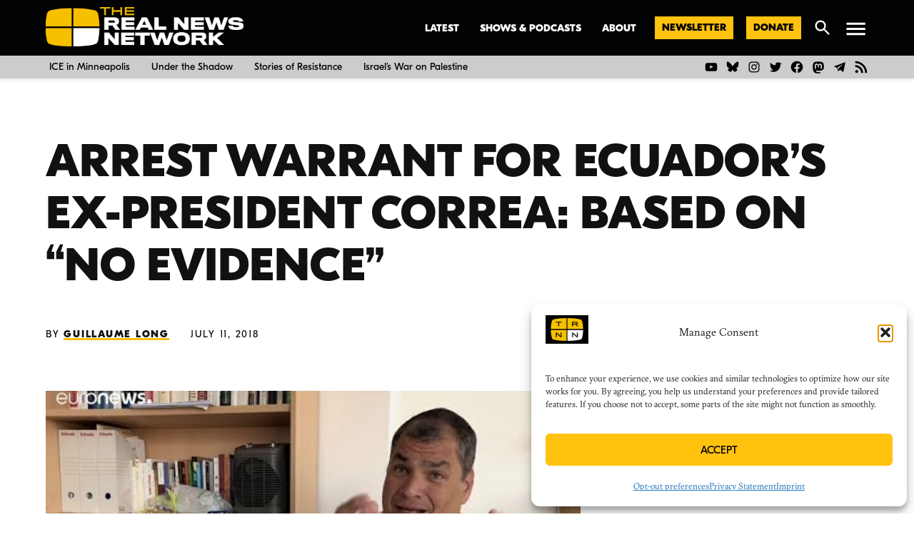

--- FILE ---
content_type: text/html; charset=UTF-8
request_url: https://therealnews.com/arrest-warrant-for-ecuadors-ex-president-correa-based-on-no-evidence
body_size: 75964
content:
<!doctype html>
<html lang="en-US">
<head>
	<meta charset="UTF-8" />
	<meta name="viewport" content="width=device-width, initial-scale=1" />
	<link rel="profile" href="https://gmpg.org/xfn/11" />
	<meta name='robots' content='index, follow, max-image-preview:large, max-snippet:-1, max-video-preview:-1' />
<link rel='preconnect' href='https://i0.wp.com' >
<link rel='preconnect' href='https://i.ytimg.com' >

	<!-- This site is optimized with the Yoast SEO Premium plugin v26.7 (Yoast SEO v26.7) - https://yoast.com/wordpress/plugins/seo/ -->
	<title>Arrest Warrant for Ecuador&#039;s Ex-President Correa: Based on &quot;No Evidence&quot;</title><link rel="preload" href="https://i0.wp.com/therealnews.com/wp-content/uploads/2022/08/lockup-duochrome-bright-1.png?fit=3000%2C595&amp;ssl=1" as="image" imagesrcset="https://i0.wp.com/therealnews.com/wp-content/uploads/2022/08/lockup-duochrome-bright-1.png?w=3000&amp;ssl=1 3000w, https://i0.wp.com/therealnews.com/wp-content/uploads/2022/08/lockup-duochrome-bright-1.png?resize=300%2C60&amp;ssl=1 300w, https://i0.wp.com/therealnews.com/wp-content/uploads/2022/08/lockup-duochrome-bright-1.png?resize=1024%2C203&amp;ssl=1 1024w, https://i0.wp.com/therealnews.com/wp-content/uploads/2022/08/lockup-duochrome-bright-1.png?resize=768%2C152&amp;ssl=1 768w, https://i0.wp.com/therealnews.com/wp-content/uploads/2022/08/lockup-duochrome-bright-1.png?resize=1536%2C305&amp;ssl=1 1536w, https://i0.wp.com/therealnews.com/wp-content/uploads/2022/08/lockup-duochrome-bright-1.png?resize=2048%2C406&amp;ssl=1 2048w, https://i0.wp.com/therealnews.com/wp-content/uploads/2022/08/lockup-duochrome-bright-1.png?resize=1200%2C238&amp;ssl=1 1200w, https://i0.wp.com/therealnews.com/wp-content/uploads/2022/08/lockup-duochrome-bright-1.png?resize=1568%2C311&amp;ssl=1 1568w, https://i0.wp.com/therealnews.com/wp-content/uploads/2022/08/lockup-duochrome-bright-1.png?resize=400%2C79&amp;ssl=1 400w, https://i0.wp.com/therealnews.com/wp-content/uploads/2022/08/lockup-duochrome-bright-1.png?w=2340&amp;ssl=1 2340w, https://i0.wp.com/therealnews.com/wp-content/uploads/2022/08/lockup-duochrome-bright-1.png?fit=3000%2C595&amp;ssl=1&amp;w=370 370w" imagesizes="(max-width: 3000px) 100vw, 3000px" fetchpriority="high"><link rel="preload" href="https://i.ytimg.com/vi/4AiWsBhAm-U/hqdefault.jpg" as="image" fetchpriority="high"><style id="perfmatters-used-css">#jp-relatedposts{display:none;padding-top:1em;margin:1em 0;position:relative;clear:both;}.jp-relatedposts::after{content:"";display:block;clear:both;}#jp-relatedposts h3.jp-relatedposts-headline{margin:0 0 1em 0;display:inline-block;float:left;font-size:9pt;font-weight:700;font-family:inherit;}#jp-relatedposts h3.jp-relatedposts-headline em::before{content:"";display:block;width:100%;min-width:30px;border-top:1px solid #dcdcde;border-top:1px solid rgba(0,0,0,.2);margin-bottom:1em;}#jp-relatedposts h3.jp-relatedposts-headline em{font-style:normal;font-weight:700;}@media print{.jp-relatedposts{display:none !important;}}.cmplz-blocked-content-container .cmplz-blocked-content-notice .cmplz-blocked-content-notice-body,.cmplz-wp-video .cmplz-blocked-content-notice .cmplz-blocked-content-notice-body{display:block;}@keyframes cmplz-fadein{from{opacity:0;}to{opacity:1;}}.jetpack_widget_social_icons ul,.jetpack_widget_social_icons li{list-style:none;}.jetpack_widget_social_icons ul{display:block;margin:0 0 1.5em;padding:0;}.jetpack_widget_social_icons ul li{border:0;display:inline-block;line-height:1;margin:0;padding:0;}.jetpack_widget_social_icons ul li::before,.jetpack_widget_social_icons ul li::after{display:none;}.jetpack_widget_social_icons a{border:0;box-shadow:none;display:block;height:24px;text-decoration:none;width:24px;}.jetpack_widget_social_icons svg{color:inherit;fill:currentColor;height:inherit;vertical-align:middle;width:inherit;}.jetpack_widget_social_icons ul.size-medium a{height:32px;width:32px;}.jetpack_widget_social_icons ul.size-large a{height:48px;width:48px;}.screen-reader-text{border:0;clip:rect(1px,1px,1px,1px);clip-path:inset(50%);height:1px;margin:-1px;overflow:hidden;padding:0;position:absolute !important;width:1px;word-wrap:normal !important;}.side-widget.republication_tracker_tool,.widget.republication_tracker_tool{text-align:center;max-width:300px;margin:0 auto;}.side-widget.republication_tracker_tool p,.widget.republication_tracker_tool p{margin-bottom:1em;}.side-widget.republication_tracker_tool a.license,.widget.republication_tracker_tool a.license{border-top:3px double #ddd;border-bottom:3px double #ddd;padding:1em 0;min-width:100%;display:block;}.side-widget.republication_tracker_tool
  button.republication-tracker-tool-button,.widget.republication_tracker_tool button.republication-tracker-tool-button{width:100%;background:#2a7ac2;border:1px solid #255b98;color:#fff;padding:1em;font-size:1.25em;margin:0 0 1em 0;display:block;border-radius:.25em;font-weight:bold;text-shadow:1px 1px 1px #255b98;}.side-widget.republication_tracker_tool
  button.republication-tracker-tool-button:hover,.widget.republication_tracker_tool
  button.republication-tracker-tool-button:hover{background-color:#2863a7;text-decoration:none;cursor:pointer;}#republication-tracker-tool-modal{position:fixed;z-index:999999999;top:0;left:0;width:100%;height:100%;background-color:rgba(0,0,0,.75);}#republication-tracker-tool-modal-content{position:absolute;width:90%;max-width:800px;max-height:90%;overflow:auto;top:50%;left:50%;transform:translate(-50%,-50%);background-color:#fff;padding:2em;text-align:left;}#republication-tracker-tool-modal-content textarea{font-family:monospace;font-size:smaller;box-sizing:border-box;width:100%;margin:.5em 0 2em 0;cursor:auto;background-color:inherit;border-color:inherit;}#republication-tracker-tool-modal-content h2,#republication-tracker-tool-modal-content .cc-license,#republication-tracker-tool-modal-content .cc-policy{border-bottom:1px solid #ccc;padding-bottom:1em;}#republication-tracker-tool-modal-content .cc-license,#republication-tracker-tool-modal-content .cc-policy{margin-bottom:2em;}#republication-tracker-tool-modal-content .cc-license img{margin-bottom:1em;}#republication-tracker-tool-modal-content .article-info h1{margin-bottom:0;}.republication-tracker-tool-close{background:transparent !important;border:0 !important;color:#000 !important;padding:.5em !important;position:absolute;top:0;right:.5em;font-family:sans-serif;text-transform:lowercase;font-size:2em;}.republication-tracker-tool-close:hover{cursor:pointer;opacity:.8;}.republication_tracker_tool .license img{width:88px;}.screen-reader-text{border:0;clip:rect(1px,1px,1px,1px);clip-path:inset(50%);height:1px;margin:-1px;overflow:hidden;padding:0;position:absolute !important;width:1px;word-wrap:normal !important;}</style>
	<link rel="canonical" href="https://therealnews.com/arrest-warrant-for-ecuadors-ex-president-correa-based-on-no-evidence" />
	<meta property="og:locale" content="en_US" />
	<meta property="og:type" content="article" />
	<meta property="og:title" content="Arrest Warrant for Ecuador&#039;s Ex-President Correa: Based on &quot;No Evidence&quot;" />
	<meta property="og:description" content="The prosecution of ex-president Rafael Correa is a blatant attempt to prevent the return of Correa to Ecuador, as the country’s most prominent opposition leader, says former foreign minister Guillaume Long Story Transcript GREG WILPERT: It’s The Real News Network. I’m Greg Wilpert, coming to you from Quito, Ecuador. An Ecuadorean judge issued an arrest [&hellip;]" />
	<meta property="og:url" content="https://therealnews.com/arrest-warrant-for-ecuadors-ex-president-correa-based-on-no-evidence" />
	<meta property="og:site_name" content="The Real News Network" />
	<meta property="article:publisher" content="https://www.facebook.com/therealnews" />
	<meta property="article:published_time" content="2018-07-12T03:02:44+00:00" />
	<meta property="article:modified_time" content="2020-09-23T15:25:22+00:00" />
	<meta property="og:image" content="https://i0.wp.com/therealnews.com/wp-content/uploads/2018/07/glong0711correa.jpg?fit=1200%2C680&ssl=1" />
	<meta property="og:image:width" content="1200" />
	<meta property="og:image:height" content="680" />
	<meta property="og:image:type" content="image/jpeg" />
	<meta name="author" content="Guillaume Long" />
	<meta name="twitter:card" content="summary_large_image" />
	<meta name="twitter:creator" content="@therealnews" />
	<meta name="twitter:site" content="@therealnews" />
	<meta name="twitter:label1" content="Written by" />
	<meta name="twitter:data1" content="Guillaume Long" />
	<meta name="twitter:label2" content="Est. reading time" />
	<meta name="twitter:data2" content="14 minutes" />
	<script type="application/ld+json" class="yoast-schema-graph">{"@context":"https://schema.org","@graph":[{"@type":"NewsArticle","@id":"https://therealnews.com/arrest-warrant-for-ecuadors-ex-president-correa-based-on-no-evidence#article","isPartOf":{"@id":"https://therealnews.com/arrest-warrant-for-ecuadors-ex-president-correa-based-on-no-evidence"},"author":[{"@id":"https://therealnews.com/#/schema/person/image/e3e77ef3c3648da850d8b52f0b0cd2c2"}],"headline":"Arrest Warrant for Ecuador&#8217;s Ex-President Correa: Based on &#8220;No Evidence&#8221;","datePublished":"2018-07-12T03:02:44+00:00","dateModified":"2020-09-23T15:25:22+00:00","mainEntityOfPage":{"@id":"https://therealnews.com/arrest-warrant-for-ecuadors-ex-president-correa-based-on-no-evidence"},"wordCount":2752,"publisher":{"@id":"https://therealnews.com/#organization"},"image":{"@id":"https://therealnews.com/arrest-warrant-for-ecuadors-ex-president-correa-based-on-no-evidence#primaryimage"},"thumbnailUrl":"https://i0.wp.com/therealnews.com/wp-content/uploads/2018/07/glong0711correa.jpg?fit=1200%2C680&ssl=1","keywords":["video"],"articleSection":["Politics and Movements: International","Real News Daily Reports"],"inLanguage":"en-US","copyrightYear":"2018","copyrightHolder":{"@id":"https://therealnews.com/#organization"}},{"@type":"WebPage","@id":"https://therealnews.com/arrest-warrant-for-ecuadors-ex-president-correa-based-on-no-evidence","url":"https://therealnews.com/arrest-warrant-for-ecuadors-ex-president-correa-based-on-no-evidence","name":"Arrest Warrant for Ecuador's Ex-President Correa: Based on \"No Evidence\"","isPartOf":{"@id":"https://therealnews.com/#website"},"primaryImageOfPage":{"@id":"https://therealnews.com/arrest-warrant-for-ecuadors-ex-president-correa-based-on-no-evidence#primaryimage"},"image":{"@id":"https://therealnews.com/arrest-warrant-for-ecuadors-ex-president-correa-based-on-no-evidence#primaryimage"},"thumbnailUrl":"https://i0.wp.com/therealnews.com/wp-content/uploads/2018/07/glong0711correa.jpg?fit=1200%2C680&ssl=1","datePublished":"2018-07-12T03:02:44+00:00","dateModified":"2020-09-23T15:25:22+00:00","breadcrumb":{"@id":"https://therealnews.com/arrest-warrant-for-ecuadors-ex-president-correa-based-on-no-evidence#breadcrumb"},"inLanguage":"en-US","potentialAction":[{"@type":"ReadAction","target":["https://therealnews.com/arrest-warrant-for-ecuadors-ex-president-correa-based-on-no-evidence"]}]},{"@type":"ImageObject","inLanguage":"en-US","@id":"https://therealnews.com/arrest-warrant-for-ecuadors-ex-president-correa-based-on-no-evidence#primaryimage","url":"https://i0.wp.com/therealnews.com/wp-content/uploads/2018/07/glong0711correa.jpg?fit=1200%2C680&ssl=1","contentUrl":"https://i0.wp.com/therealnews.com/wp-content/uploads/2018/07/glong0711correa.jpg?fit=1200%2C680&ssl=1","width":1200,"height":680},{"@type":"BreadcrumbList","@id":"https://therealnews.com/arrest-warrant-for-ecuadors-ex-president-correa-based-on-no-evidence#breadcrumb","itemListElement":[{"@type":"ListItem","position":1,"name":"Home","item":"https://therealnews.com/"},{"@type":"ListItem","position":2,"name":"Arrest Warrant for Ecuador&#8217;s Ex-President Correa: Based on &#8220;No Evidence&#8221;"}]},{"@type":"WebSite","@id":"https://therealnews.com/#website","url":"https://therealnews.com/","name":"The Real News Network","description":"","publisher":{"@id":"https://therealnews.com/#organization"},"potentialAction":[{"@type":"SearchAction","target":{"@type":"EntryPoint","urlTemplate":"https://therealnews.com/?s={search_term_string}"},"query-input":{"@type":"PropertyValueSpecification","valueRequired":true,"valueName":"search_term_string"}}],"inLanguage":"en-US"},{"@type":"Organization","@id":"https://therealnews.com/#organization","name":"The Real News Network","url":"https://therealnews.com/","logo":{"@type":"ImageObject","inLanguage":"en-US","@id":"https://therealnews.com/#/schema/logo/image/","url":"https://i0.wp.com/therealnews.com/wp-content/uploads/2022/08/lockup-duochrome-dark.png?fit=3000%2C595&ssl=1","contentUrl":"https://i0.wp.com/therealnews.com/wp-content/uploads/2022/08/lockup-duochrome-dark.png?fit=3000%2C595&ssl=1","width":3000,"height":595,"caption":"The Real News Network"},"image":{"@id":"https://therealnews.com/#/schema/logo/image/"},"sameAs":["https://www.facebook.com/therealnews","https://x.com/therealnews","https://www.instagram.com/therealnewsnetwork/","https://www.youtube.com/c/therealnews"]},{"@type":"Person","@id":"https://therealnews.com/#/schema/person/image/e3e77ef3c3648da850d8b52f0b0cd2c2","name":"Guillaume Long","image":{"@type":"ImageObject","inLanguage":"en-US","@id":"https://therealnews.com/#/schema/person/image/445d9317a5b790de0339c6f0a6d61946","url":"https://secure.gravatar.com/avatar/?s=96&d=blank&r=g","contentUrl":"https://secure.gravatar.com/avatar/?s=96&d=blank&r=g","caption":"Guillaume Long"},"description":"Guillaume Long was Minister of Knowledge and Human Talent and Minister of Culture under President of Ecuador Rafael Correa. Long was recently Ecuador’s ambassador permanent representative to the UN in Geneva, but resigned last January because of political differences with the Moreno administration.","url":"https://therealnews.com/author/guillaume-long"}]}</script>
	<!-- / Yoast SEO Premium plugin. -->


<link rel='dns-prefetch' href='//stats.wp.com' />
<link rel='dns-prefetch' href='//cdn.parsely.com' />
<link rel='dns-prefetch' href='//www.googletagmanager.com' />
<link rel='dns-prefetch' href='//v0.wordpress.com' />
<link rel='preconnect' href='//c0.wp.com' />
<link rel='preconnect' href='//i0.wp.com' />
<link rel="alternate" type="application/rss+xml" title="The Real News Network &raquo; Feed" href="https://therealnews.com/feed" />
<link rel="alternate" type="application/rss+xml" title="The Real News Network &raquo; Comments Feed" href="https://therealnews.com/comments/feed" />
<link rel="alternate" title="oEmbed (JSON)" type="application/json+oembed" href="https://therealnews.com/wp-json/oembed/1.0/embed?url=https%3A%2F%2Ftherealnews.com%2Farrest-warrant-for-ecuadors-ex-president-correa-based-on-no-evidence" />
<link rel="alternate" title="oEmbed (XML)" type="text/xml+oembed" href="https://therealnews.com/wp-json/oembed/1.0/embed?url=https%3A%2F%2Ftherealnews.com%2Farrest-warrant-for-ecuadors-ex-president-correa-based-on-no-evidence&#038;format=xml" />
<style id='wp-img-auto-sizes-contain-inline-css'>img:is([sizes=auto i],[sizes^="auto," i]){contain-intrinsic-size:3000px 1500px}</style>
<link rel="stylesheet" id="jetpack_related-posts-css" media="all" data-pmdelayedstyle="https://therealnews.com/wp-content/plugins/jetpack/modules/related-posts/related-posts.css?ver=20240116">
<style id='wp-block-library-inline-css'>:root{--wp-block-synced-color:#7a00df;--wp-block-synced-color--rgb:122,0,223;--wp-bound-block-color:var(--wp-block-synced-color);--wp-editor-canvas-background:#ddd;--wp-admin-theme-color:#007cba;--wp-admin-theme-color--rgb:0,124,186;--wp-admin-theme-color-darker-10:#006ba1;--wp-admin-theme-color-darker-10--rgb:0,107,160.5;--wp-admin-theme-color-darker-20:#005a87;--wp-admin-theme-color-darker-20--rgb:0,90,135;--wp-admin-border-width-focus:2px}@media (min-resolution:192dpi){:root{--wp-admin-border-width-focus:1.5px}}.wp-element-button{cursor:pointer}:root .has-very-light-gray-background-color{background-color:#eee}:root .has-very-dark-gray-background-color{background-color:#313131}:root .has-very-light-gray-color{color:#eee}:root .has-very-dark-gray-color{color:#313131}:root .has-vivid-green-cyan-to-vivid-cyan-blue-gradient-background{background:linear-gradient(135deg,#00d084,#0693e3)}:root .has-purple-crush-gradient-background{background:linear-gradient(135deg,#34e2e4,#4721fb 50%,#ab1dfe)}:root .has-hazy-dawn-gradient-background{background:linear-gradient(135deg,#faaca8,#dad0ec)}:root .has-subdued-olive-gradient-background{background:linear-gradient(135deg,#fafae1,#67a671)}:root .has-atomic-cream-gradient-background{background:linear-gradient(135deg,#fdd79a,#004a59)}:root .has-nightshade-gradient-background{background:linear-gradient(135deg,#330968,#31cdcf)}:root .has-midnight-gradient-background{background:linear-gradient(135deg,#020381,#2874fc)}:root{--wp--preset--font-size--normal:16px;--wp--preset--font-size--huge:42px}.has-regular-font-size{font-size:1em}.has-larger-font-size{font-size:2.625em}.has-normal-font-size{font-size:var(--wp--preset--font-size--normal)}.has-huge-font-size{font-size:var(--wp--preset--font-size--huge)}.has-text-align-center{text-align:center}.has-text-align-left{text-align:left}.has-text-align-right{text-align:right}.has-fit-text{white-space:nowrap!important}#end-resizable-editor-section{display:none}.aligncenter{clear:both}.items-justified-left{justify-content:flex-start}.items-justified-center{justify-content:center}.items-justified-right{justify-content:flex-end}.items-justified-space-between{justify-content:space-between}.screen-reader-text{border:0;clip-path:inset(50%);height:1px;margin:-1px;overflow:hidden;padding:0;position:absolute;width:1px;word-wrap:normal!important}.screen-reader-text:focus{background-color:#ddd;clip-path:none;color:#444;display:block;font-size:1em;height:auto;left:5px;line-height:normal;padding:15px 23px 14px;text-decoration:none;top:5px;width:auto;z-index:100000}html :where(.has-border-color){border-style:solid}html :where([style*=border-top-color]){border-top-style:solid}html :where([style*=border-right-color]){border-right-style:solid}html :where([style*=border-bottom-color]){border-bottom-style:solid}html :where([style*=border-left-color]){border-left-style:solid}html :where([style*=border-width]){border-style:solid}html :where([style*=border-top-width]){border-top-style:solid}html :where([style*=border-right-width]){border-right-style:solid}html :where([style*=border-bottom-width]){border-bottom-style:solid}html :where([style*=border-left-width]){border-left-style:solid}html :where(img[class*=wp-image-]){height:auto;max-width:100%}:where(figure){margin:0 0 1em}html :where(.is-position-sticky){--wp-admin--admin-bar--position-offset:var(--wp-admin--admin-bar--height,0px)}@media screen and (max-width:600px){html :where(.is-position-sticky){--wp-admin--admin-bar--position-offset:0px}}</style><style id='wp-block-button-inline-css'>.wp-block-button__link{align-content:center;box-sizing:border-box;cursor:pointer;display:inline-block;height:100%;text-align:center;word-break:break-word}.wp-block-button__link.aligncenter{text-align:center}.wp-block-button__link.alignright{text-align:right}:where(.wp-block-button__link){border-radius:9999px;box-shadow:none;padding:calc(.667em + 2px) calc(1.333em + 2px);text-decoration:none}.wp-block-button[style*=text-decoration] .wp-block-button__link{text-decoration:inherit}.wp-block-buttons>.wp-block-button.has-custom-width{max-width:none}.wp-block-buttons>.wp-block-button.has-custom-width .wp-block-button__link{width:100%}.wp-block-buttons>.wp-block-button.has-custom-font-size .wp-block-button__link{font-size:inherit}.wp-block-buttons>.wp-block-button.wp-block-button__width-25{width:calc(25% - var(--wp--style--block-gap,.5em)*.75)}.wp-block-buttons>.wp-block-button.wp-block-button__width-50{width:calc(50% - var(--wp--style--block-gap,.5em)*.5)}.wp-block-buttons>.wp-block-button.wp-block-button__width-75{width:calc(75% - var(--wp--style--block-gap,.5em)*.25)}.wp-block-buttons>.wp-block-button.wp-block-button__width-100{flex-basis:100%;width:100%}.wp-block-buttons.is-vertical>.wp-block-button.wp-block-button__width-25{width:25%}.wp-block-buttons.is-vertical>.wp-block-button.wp-block-button__width-50{width:50%}.wp-block-buttons.is-vertical>.wp-block-button.wp-block-button__width-75{width:75%}.wp-block-button.is-style-squared,.wp-block-button__link.wp-block-button.is-style-squared{border-radius:0}.wp-block-button.no-border-radius,.wp-block-button__link.no-border-radius{border-radius:0!important}:root :where(.wp-block-button .wp-block-button__link.is-style-outline),:root :where(.wp-block-button.is-style-outline>.wp-block-button__link){border:2px solid;padding:.667em 1.333em}:root :where(.wp-block-button .wp-block-button__link.is-style-outline:not(.has-text-color)),:root :where(.wp-block-button.is-style-outline>.wp-block-button__link:not(.has-text-color)){color:currentColor}:root :where(.wp-block-button .wp-block-button__link.is-style-outline:not(.has-background)),:root :where(.wp-block-button.is-style-outline>.wp-block-button__link:not(.has-background)){background-color:initial;background-image:none}</style>
<style id='wp-block-buttons-inline-css'>.wp-block-buttons{box-sizing:border-box}.wp-block-buttons.is-vertical{flex-direction:column}.wp-block-buttons.is-vertical>.wp-block-button:last-child{margin-bottom:0}.wp-block-buttons>.wp-block-button{display:inline-block;margin:0}.wp-block-buttons.is-content-justification-left{justify-content:flex-start}.wp-block-buttons.is-content-justification-left.is-vertical{align-items:flex-start}.wp-block-buttons.is-content-justification-center{justify-content:center}.wp-block-buttons.is-content-justification-center.is-vertical{align-items:center}.wp-block-buttons.is-content-justification-right{justify-content:flex-end}.wp-block-buttons.is-content-justification-right.is-vertical{align-items:flex-end}.wp-block-buttons.is-content-justification-space-between{justify-content:space-between}.wp-block-buttons.aligncenter{text-align:center}.wp-block-buttons:not(.is-content-justification-space-between,.is-content-justification-right,.is-content-justification-left,.is-content-justification-center) .wp-block-button.aligncenter{margin-left:auto;margin-right:auto;width:100%}.wp-block-buttons[style*=text-decoration] .wp-block-button,.wp-block-buttons[style*=text-decoration] .wp-block-button__link{text-decoration:inherit}.wp-block-buttons.has-custom-font-size .wp-block-button__link{font-size:inherit}.wp-block-buttons .wp-block-button__link{width:100%}.wp-block-button.aligncenter{text-align:center}</style>
<style id='wp-block-columns-inline-css'>.wp-block-columns{box-sizing:border-box;display:flex;flex-wrap:wrap!important}@media (min-width:782px){.wp-block-columns{flex-wrap:nowrap!important}}.wp-block-columns{align-items:normal!important}.wp-block-columns.are-vertically-aligned-top{align-items:flex-start}.wp-block-columns.are-vertically-aligned-center{align-items:center}.wp-block-columns.are-vertically-aligned-bottom{align-items:flex-end}@media (max-width:781px){.wp-block-columns:not(.is-not-stacked-on-mobile)>.wp-block-column{flex-basis:100%!important}}@media (min-width:782px){.wp-block-columns:not(.is-not-stacked-on-mobile)>.wp-block-column{flex-basis:0;flex-grow:1}.wp-block-columns:not(.is-not-stacked-on-mobile)>.wp-block-column[style*=flex-basis]{flex-grow:0}}.wp-block-columns.is-not-stacked-on-mobile{flex-wrap:nowrap!important}.wp-block-columns.is-not-stacked-on-mobile>.wp-block-column{flex-basis:0;flex-grow:1}.wp-block-columns.is-not-stacked-on-mobile>.wp-block-column[style*=flex-basis]{flex-grow:0}:where(.wp-block-columns){margin-bottom:1.75em}:where(.wp-block-columns.has-background){padding:1.25em 2.375em}.wp-block-column{flex-grow:1;min-width:0;overflow-wrap:break-word;word-break:break-word}.wp-block-column.is-vertically-aligned-top{align-self:flex-start}.wp-block-column.is-vertically-aligned-center{align-self:center}.wp-block-column.is-vertically-aligned-bottom{align-self:flex-end}.wp-block-column.is-vertically-aligned-stretch{align-self:stretch}.wp-block-column.is-vertically-aligned-bottom,.wp-block-column.is-vertically-aligned-center,.wp-block-column.is-vertically-aligned-top{width:100%}</style>
<style id='wp-block-separator-inline-css'>@charset "UTF-8";.wp-block-separator{border:none;border-top:2px solid}:root :where(.wp-block-separator.is-style-dots){height:auto;line-height:1;text-align:center}:root :where(.wp-block-separator.is-style-dots):before{color:currentColor;content:"···";font-family:serif;font-size:1.5em;letter-spacing:2em;padding-left:2em}.wp-block-separator.is-style-dots{background:none!important;border:none!important}</style>
<style id='wp-block-separator-theme-inline-css'>.wp-block-separator.has-css-opacity{opacity:.4}.wp-block-separator{border:none;border-bottom:2px solid;margin-left:auto;margin-right:auto}.wp-block-separator.has-alpha-channel-opacity{opacity:1}.wp-block-separator:not(.is-style-wide):not(.is-style-dots){width:100px}.wp-block-separator.has-background:not(.is-style-dots){border-bottom:none;height:1px}.wp-block-separator.has-background:not(.is-style-wide):not(.is-style-dots){height:2px}</style>
<style id='global-styles-inline-css'>:root{--wp--preset--aspect-ratio--square: 1;--wp--preset--aspect-ratio--4-3: 4/3;--wp--preset--aspect-ratio--3-4: 3/4;--wp--preset--aspect-ratio--3-2: 3/2;--wp--preset--aspect-ratio--2-3: 2/3;--wp--preset--aspect-ratio--16-9: 16/9;--wp--preset--aspect-ratio--9-16: 9/16;--wp--preset--color--black: #000000;--wp--preset--color--cyan-bluish-gray: #abb8c3;--wp--preset--color--white: #FFFFFF;--wp--preset--color--pale-pink: #f78da7;--wp--preset--color--vivid-red: #cf2e2e;--wp--preset--color--luminous-vivid-orange: #ff6900;--wp--preset--color--luminous-vivid-amber: #fcb900;--wp--preset--color--light-green-cyan: #7bdcb5;--wp--preset--color--vivid-green-cyan: #00d084;--wp--preset--color--pale-cyan-blue: #8ed1fc;--wp--preset--color--vivid-cyan-blue: #0693e3;--wp--preset--color--vivid-purple: #9b51e0;--wp--preset--color--primary: #ffc20f;--wp--preset--color--primary-variation: #d79a00;--wp--preset--color--secondary: #000000;--wp--preset--color--secondary-variation: #000000;--wp--preset--color--dark-gray: #111111;--wp--preset--color--medium-gray: #767676;--wp--preset--color--light-gray: #EEEEEE;--wp--preset--gradient--vivid-cyan-blue-to-vivid-purple: linear-gradient(135deg,rgb(6,147,227) 0%,rgb(155,81,224) 100%);--wp--preset--gradient--light-green-cyan-to-vivid-green-cyan: linear-gradient(135deg,rgb(122,220,180) 0%,rgb(0,208,130) 100%);--wp--preset--gradient--luminous-vivid-amber-to-luminous-vivid-orange: linear-gradient(135deg,rgb(252,185,0) 0%,rgb(255,105,0) 100%);--wp--preset--gradient--luminous-vivid-orange-to-vivid-red: linear-gradient(135deg,rgb(255,105,0) 0%,rgb(207,46,46) 100%);--wp--preset--gradient--very-light-gray-to-cyan-bluish-gray: linear-gradient(135deg,rgb(238,238,238) 0%,rgb(169,184,195) 100%);--wp--preset--gradient--cool-to-warm-spectrum: linear-gradient(135deg,rgb(74,234,220) 0%,rgb(151,120,209) 20%,rgb(207,42,186) 40%,rgb(238,44,130) 60%,rgb(251,105,98) 80%,rgb(254,248,76) 100%);--wp--preset--gradient--blush-light-purple: linear-gradient(135deg,rgb(255,206,236) 0%,rgb(152,150,240) 100%);--wp--preset--gradient--blush-bordeaux: linear-gradient(135deg,rgb(254,205,165) 0%,rgb(254,45,45) 50%,rgb(107,0,62) 100%);--wp--preset--gradient--luminous-dusk: linear-gradient(135deg,rgb(255,203,112) 0%,rgb(199,81,192) 50%,rgb(65,88,208) 100%);--wp--preset--gradient--pale-ocean: linear-gradient(135deg,rgb(255,245,203) 0%,rgb(182,227,212) 50%,rgb(51,167,181) 100%);--wp--preset--gradient--electric-grass: linear-gradient(135deg,rgb(202,248,128) 0%,rgb(113,206,126) 100%);--wp--preset--gradient--midnight: linear-gradient(135deg,rgb(2,3,129) 0%,rgb(40,116,252) 100%);--wp--preset--gradient--grad-1: linear-gradient( 135deg,rgb( 255,194,15) 0%,rgb( 215,154,0) 100% );--wp--preset--gradient--grad-2: linear-gradient( 135deg,rgb( 0,0,0) 0%,rgb( 0,0,0) 100% );--wp--preset--gradient--grad-3: linear-gradient( 135deg,rgb( 17,17,17 ) 0%,rgb( 85,85,85 ) 100% );--wp--preset--gradient--grad-4: linear-gradient( 135deg,rgb( 68,68,68 ) 0%,rgb( 136,136,136 ) 100% );--wp--preset--gradient--grad-5: linear-gradient( 135deg,rgb( 119,119,119 ) 0%,rgb( 221,221,221 ) 100% );--wp--preset--gradient--grad-6: linear-gradient( 135deg,rgb( 221,221,221 ) 0%,rgb( 255,255,255 ) 100% );--wp--preset--font-size--small: 16px;--wp--preset--font-size--medium: 20px;--wp--preset--font-size--large: 36px;--wp--preset--font-size--x-large: 42px;--wp--preset--font-size--normal: 20px;--wp--preset--font-size--huge: 44px;--wp--preset--spacing--20: 0.44rem;--wp--preset--spacing--30: 0.67rem;--wp--preset--spacing--40: 1rem;--wp--preset--spacing--50: 1.5rem;--wp--preset--spacing--60: 2.25rem;--wp--preset--spacing--70: 3.38rem;--wp--preset--spacing--80: 5.06rem;--wp--preset--shadow--natural: 6px 6px 9px rgba(0,0,0,0.2);--wp--preset--shadow--deep: 12px 12px 50px rgba(0,0,0,0.4);--wp--preset--shadow--sharp: 6px 6px 0px rgba(0,0,0,0.2);--wp--preset--shadow--outlined: 6px 6px 0px -3px rgb(255,255,255),6px 6px rgb(0,0,0);--wp--preset--shadow--crisp: 6px 6px 0px rgb(0,0,0);}:where(.is-layout-flex){gap: 0.5em;}:where(.is-layout-grid){gap: 0.5em;}body .is-layout-flex{display: flex;}.is-layout-flex{flex-wrap: wrap;align-items: center;}.is-layout-flex > :is(*,div){margin: 0;}body .is-layout-grid{display: grid;}.is-layout-grid > :is(*,div){margin: 0;}:where(.wp-block-columns.is-layout-flex){gap: 2em;}:where(.wp-block-columns.is-layout-grid){gap: 2em;}:where(.wp-block-post-template.is-layout-flex){gap: 1.25em;}:where(.wp-block-post-template.is-layout-grid){gap: 1.25em;}.has-black-color{color: var(--wp--preset--color--black) !important;}.has-cyan-bluish-gray-color{color: var(--wp--preset--color--cyan-bluish-gray) !important;}.has-white-color{color: var(--wp--preset--color--white) !important;}.has-pale-pink-color{color: var(--wp--preset--color--pale-pink) !important;}.has-vivid-red-color{color: var(--wp--preset--color--vivid-red) !important;}.has-luminous-vivid-orange-color{color: var(--wp--preset--color--luminous-vivid-orange) !important;}.has-luminous-vivid-amber-color{color: var(--wp--preset--color--luminous-vivid-amber) !important;}.has-light-green-cyan-color{color: var(--wp--preset--color--light-green-cyan) !important;}.has-vivid-green-cyan-color{color: var(--wp--preset--color--vivid-green-cyan) !important;}.has-pale-cyan-blue-color{color: var(--wp--preset--color--pale-cyan-blue) !important;}.has-vivid-cyan-blue-color{color: var(--wp--preset--color--vivid-cyan-blue) !important;}.has-vivid-purple-color{color: var(--wp--preset--color--vivid-purple) !important;}.has-black-background-color{background-color: var(--wp--preset--color--black) !important;}.has-cyan-bluish-gray-background-color{background-color: var(--wp--preset--color--cyan-bluish-gray) !important;}.has-white-background-color{background-color: var(--wp--preset--color--white) !important;}.has-pale-pink-background-color{background-color: var(--wp--preset--color--pale-pink) !important;}.has-vivid-red-background-color{background-color: var(--wp--preset--color--vivid-red) !important;}.has-luminous-vivid-orange-background-color{background-color: var(--wp--preset--color--luminous-vivid-orange) !important;}.has-luminous-vivid-amber-background-color{background-color: var(--wp--preset--color--luminous-vivid-amber) !important;}.has-light-green-cyan-background-color{background-color: var(--wp--preset--color--light-green-cyan) !important;}.has-vivid-green-cyan-background-color{background-color: var(--wp--preset--color--vivid-green-cyan) !important;}.has-pale-cyan-blue-background-color{background-color: var(--wp--preset--color--pale-cyan-blue) !important;}.has-vivid-cyan-blue-background-color{background-color: var(--wp--preset--color--vivid-cyan-blue) !important;}.has-vivid-purple-background-color{background-color: var(--wp--preset--color--vivid-purple) !important;}.has-black-border-color{border-color: var(--wp--preset--color--black) !important;}.has-cyan-bluish-gray-border-color{border-color: var(--wp--preset--color--cyan-bluish-gray) !important;}.has-white-border-color{border-color: var(--wp--preset--color--white) !important;}.has-pale-pink-border-color{border-color: var(--wp--preset--color--pale-pink) !important;}.has-vivid-red-border-color{border-color: var(--wp--preset--color--vivid-red) !important;}.has-luminous-vivid-orange-border-color{border-color: var(--wp--preset--color--luminous-vivid-orange) !important;}.has-luminous-vivid-amber-border-color{border-color: var(--wp--preset--color--luminous-vivid-amber) !important;}.has-light-green-cyan-border-color{border-color: var(--wp--preset--color--light-green-cyan) !important;}.has-vivid-green-cyan-border-color{border-color: var(--wp--preset--color--vivid-green-cyan) !important;}.has-pale-cyan-blue-border-color{border-color: var(--wp--preset--color--pale-cyan-blue) !important;}.has-vivid-cyan-blue-border-color{border-color: var(--wp--preset--color--vivid-cyan-blue) !important;}.has-vivid-purple-border-color{border-color: var(--wp--preset--color--vivid-purple) !important;}.has-vivid-cyan-blue-to-vivid-purple-gradient-background{background: var(--wp--preset--gradient--vivid-cyan-blue-to-vivid-purple) !important;}.has-light-green-cyan-to-vivid-green-cyan-gradient-background{background: var(--wp--preset--gradient--light-green-cyan-to-vivid-green-cyan) !important;}.has-luminous-vivid-amber-to-luminous-vivid-orange-gradient-background{background: var(--wp--preset--gradient--luminous-vivid-amber-to-luminous-vivid-orange) !important;}.has-luminous-vivid-orange-to-vivid-red-gradient-background{background: var(--wp--preset--gradient--luminous-vivid-orange-to-vivid-red) !important;}.has-very-light-gray-to-cyan-bluish-gray-gradient-background{background: var(--wp--preset--gradient--very-light-gray-to-cyan-bluish-gray) !important;}.has-cool-to-warm-spectrum-gradient-background{background: var(--wp--preset--gradient--cool-to-warm-spectrum) !important;}.has-blush-light-purple-gradient-background{background: var(--wp--preset--gradient--blush-light-purple) !important;}.has-blush-bordeaux-gradient-background{background: var(--wp--preset--gradient--blush-bordeaux) !important;}.has-luminous-dusk-gradient-background{background: var(--wp--preset--gradient--luminous-dusk) !important;}.has-pale-ocean-gradient-background{background: var(--wp--preset--gradient--pale-ocean) !important;}.has-electric-grass-gradient-background{background: var(--wp--preset--gradient--electric-grass) !important;}.has-midnight-gradient-background{background: var(--wp--preset--gradient--midnight) !important;}.has-small-font-size{font-size: var(--wp--preset--font-size--small) !important;}.has-medium-font-size{font-size: var(--wp--preset--font-size--medium) !important;}.has-large-font-size{font-size: var(--wp--preset--font-size--large) !important;}.has-x-large-font-size{font-size: var(--wp--preset--font-size--x-large) !important;}:where(.wp-block-columns.is-layout-flex){gap: 2em;}:where(.wp-block-columns.is-layout-grid){gap: 2em;}</style>
<style id='core-block-supports-inline-css'>.wp-container-core-column-is-layout-07b51d56 > :where(:not(.alignleft):not(.alignright):not(.alignfull)){margin-right:0 !important;}.wp-container-core-columns-is-layout-9d6595d7{flex-wrap:nowrap;}</style>

<style id='classic-theme-styles-inline-css'>.wp-block-button__link{color:#fff;background-color:#32373c;border-radius:9999px;box-shadow:none;text-decoration:none;padding:calc(.667em + 2px) calc(1.333em + 2px);font-size:1.125em}.wp-block-file__button{background:#32373c;color:#fff;text-decoration:none}</style>
<link rel='stylesheet' id='newspack-blocks-block-styles-stylesheet-css' href='https://therealnews.com/wp-content/plugins/newspack-blocks/dist/block_styles.css?ver=4.23.0' media='all' />
<link rel="stylesheet" id="foundation-events-styles-css" media="all" data-pmdelayedstyle="https://therealnews.com/wp-content/plugins/newspack-manager/includes/foundation/events/styles.css?ver=1768843557">
<link rel="stylesheet" id="foundation-locations-styles-css" media="all" data-pmdelayedstyle="https://therealnews.com/wp-content/plugins/newspack-manager/includes/foundation/locations/styles.css?ver=1768843557">
<link rel="stylesheet" id="foundation-movies-styles-css" media="all" data-pmdelayedstyle="https://therealnews.com/wp-content/plugins/newspack-manager/includes/foundation/movies/styles.css?ver=1768843557">
<link rel='stylesheet' id='newspack-newsletters-subscriptions-css' href='https://therealnews.com/wp-content/plugins/newspack-newsletters/includes/../dist/subscriptions.css?ver=1768843526' media='all' />
<link rel='stylesheet' id='wp-components-css' href='https://c0.wp.com/c/6.9/wp-includes/css/dist/components/style.min.css' media='all' />
<link rel='stylesheet' id='newspack-commons-css' href='https://therealnews.com/wp-content/plugins/newspack-plugin/dist/commons.css?ver=6.29.0' media='all' />
<link rel='stylesheet' id='newspack-reader-auth-css' href='https://therealnews.com/wp-content/plugins/newspack-plugin/dist/reader-auth.css?ver=6.29.0' media='all' />
<link rel='stylesheet' id='newspack-recaptcha-css' href='https://therealnews.com/wp-content/plugins/newspack-plugin/dist/other-scripts/recaptcha.css?ver=6.29.0' media='all' />
<link rel='stylesheet' id='newspack-corrections-single-css' href='https://therealnews.com/wp-content/plugins/newspack-plugin/dist/other-scripts/corrections.css?ver=6.29.0' media='all' />
<link rel='stylesheet' id='newspack-content_gate-block-patterns-css' href='https://therealnews.com/wp-content/plugins/newspack-plugin/dist/content-gate-block-patterns.css?ver=6.29.0' media='all' />
<link rel='stylesheet' id='newspack-ui-css' href='https://therealnews.com/wp-content/plugins/newspack-plugin/dist/newspack-ui.css?ver=6.29.0' media='all' />
<link rel='stylesheet' id='newspack-popups-view-css' href='https://therealnews.com/wp-content/plugins/newspack-popups/includes/../dist/view.css?ver=1768843498' media='all' />
<link rel="stylesheet" id="vlp-public-css" media="all" data-pmdelayedstyle="https://therealnews.com/wp-content/plugins/visual-link-preview/dist/public.css?ver=2.3.0">
<link rel="stylesheet" id="jetpack-instant-search-css" media="all" data-pmdelayedstyle="https://therealnews.com/wp-content/plugins/jetpack/jetpack_vendor/automattic/jetpack-search/build/instant-search/jp-search.chunk-main-payload.css?minify=false&#038;ver=75be4b99af5da8e881da">
<link rel="stylesheet" id="cmplz-general-css" media="all" data-pmdelayedstyle="https://therealnews.com/wp-content/plugins/complianz-gdpr-premium/assets/css/cookieblocker.min.css?ver=1762176153">
<link rel='stylesheet' id='newspack-style-css' href='https://therealnews.com/wp-content/themes/newspack-scott/style.css?ver=2.17.0' media='all' />
<style id='newspack-style-inline-css'>.cat-links:not(.sponsor-label){clip: rect(1px,1px,1px,1px);height: 1px;position: absolute;overflow: hidden;width: 1px;}</style>
<link rel='stylesheet' id='newspack-print-style-css' href='https://therealnews.com/wp-content/themes/newspack-theme/styles/print.css?ver=2.17.0' media='print' />
<link rel='stylesheet' id='wp-block-paragraph-css' href='https://c0.wp.com/c/6.9/wp-includes/blocks/paragraph/style.min.css' media='all' />
<link rel='stylesheet' id='wp-block-heading-css' href='https://c0.wp.com/c/6.9/wp-includes/blocks/heading/style.min.css' media='all' />
<link rel="stylesheet" id="jetpack-responsive-videos-css" media="all" data-pmdelayedstyle="https://therealnews.com/wp-content/plugins/jetpack/jetpack_vendor/automattic/jetpack-classic-theme-helper/dist/responsive-videos/responsive-videos.css?minify=false&#038;ver=4fbf400e55121e7e87cb">
<link rel='stylesheet' id='sharedaddy-css' href='https://therealnews.com/wp-content/plugins/jetpack/modules/sharedaddy/sharing.css?ver=15.5-a.3' media='all' />
<link rel='stylesheet' id='social-logos-css' href='https://therealnews.com/wp-content/plugins/jetpack/_inc/social-logos/social-logos.min.css?ver=15.5-a.3' media='all' />
<script id="jetpack_related-posts-js-extra" type="pmdelayedscript" data-cfasync="false" data-no-optimize="1" data-no-defer="1" data-no-minify="1">
var related_posts_js_options = {"post_heading":"h4"};
//# sourceURL=jetpack_related-posts-js-extra
</script>
<script src="https://therealnews.com/wp-content/plugins/jetpack/_inc/build/related-posts/related-posts.min.js?ver=20240116" id="jetpack_related-posts-js" type="pmdelayedscript" data-cfasync="false" data-no-optimize="1" data-no-defer="1" data-no-minify="1"></script>
<script src="https://www.google.com/recaptcha/api.js?render=6Ldwny8nAAAAAJh6pRd6LQFIJW-8UFVxAk3Tbu-K" id="newspack-recaptcha-api-js" type="pmdelayedscript" data-cfasync="false" data-no-optimize="1" data-no-defer="1" data-no-minify="1"></script>
<script src="https://c0.wp.com/c/6.9/wp-includes/js/jquery/jquery.min.js" id="jquery-core-js"></script>
<script src="https://c0.wp.com/c/6.9/wp-includes/js/jquery/jquery-migrate.min.js" id="jquery-migrate-js"></script>

<!-- Google tag (gtag.js) snippet added by Site Kit -->
<!-- Google Analytics snippet added by Site Kit -->
<script src="https://www.googletagmanager.com/gtag/js?id=G-7LYS8R7V51" id="google_gtagjs-js" async type="pmdelayedscript" data-cfasync="false" data-no-optimize="1" data-no-defer="1" data-no-minify="1"></script>
<script id="google_gtagjs-js-after" type="pmdelayedscript" data-cfasync="false" data-no-optimize="1" data-no-defer="1" data-no-minify="1">
window.dataLayer = window.dataLayer || [];function gtag(){dataLayer.push(arguments);}
gtag("set","linker",{"domains":["therealnews.com"]});
gtag("js", new Date());
gtag("set", "developer_id.dZTNiMT", true);
gtag("config", "G-7LYS8R7V51", {"logged_in":"no","post_id":177787,"author":"Guillaume Long","categories":"Politics and Movements: International, Real News Daily Reports","is_reader":"no","is_newsletter_subscriber":"no","is_donor":"no","is_subscriber":"no","transport_type":"beacon"});
//# sourceURL=google_gtagjs-js-after
</script>

		<!-- Custom Logo: hide header text -->
		<style id="custom-logo-css">.site-title{position: absolute;clip-path: inset(50%);}</style>
		<meta name="generator" content="Site Kit by Google 1.170.0" />			<script data-amp-plus-allowed>
				if ('serviceWorker' in navigator && navigator.serviceWorker.controller) {
					navigator.serviceWorker.controller.postMessage('newspack-reset-request-count');
					navigator.serviceWorker.controller.postMessage('newspack-nonce-915b3ea65f');
					navigator.serviceWorker.controller.postMessage('newspack-version-1');
				}
			</script>
				<style>.jetpack-instant-search__widget-area{display: block !important;}</style>
		<!-- Fundraise Up: world-class checkout experience for serious online fundraising -->
<script type="pmdelayedscript" data-cfasync="false" data-no-optimize="1" data-no-defer="1" data-no-minify="1">(function(w,d,s,n,a){if(!w[n]){var l='call,catch,on,once,set,then,track'
.split(','),i,o=function(n){return'function'==typeof n?o.l.push([arguments])&&o
:function(){return o.l.push([n,arguments])&&o}},t=d.getElementsByTagName(s)[0],
j=d.createElement(s);j.async=!0;j.src='https://cdn.fundraiseup.com/widget/'+a;
t.parentNode.insertBefore(j,t);o.s=Date.now();o.v=4;o.h=w.location.href;o.l=[];
for(i=0;i<7;i++)o[l[i]]=o(l[i]);w[n]=o}
})(window,document,'script','FundraiseUp','AYJSKPLX');</script>
<!-- End Fundraise Up -->		<link rel="manifest" href="https://therealnews.com/wp-json/wp/v2/web-app-manifest">
					<meta name="theme-color" content="#fff">
								<meta name="apple-mobile-web-app-capable" content="yes">
				<meta name="mobile-web-app-capable" content="yes">

				<link rel="apple-touch-startup-image" href="https://i0.wp.com/therealnews.com/wp-content/uploads/2021/11/cropped-TRNN-2021-logomark-square.png?fit=192%2C192&#038;ssl=1">

				<meta name="apple-mobile-web-app-title" content="The Real New">
		<meta name="application-name" content="The Real New">
			<style>img#wpstats{display:none}</style>
					<style>.cmplz-hidden{display: none !important;}</style><script type="application/ld+json" class="wp-parsely-metadata">{"@context":"https:\/\/schema.org","@type":"NewsArticle","headline":"Arrest Warrant for Ecuador&#8217;s Ex-President Correa: Based on &#8220;No Evidence&#8221;","url":"http:\/\/therealnews.com\/arrest-warrant-for-ecuadors-ex-president-correa-based-on-no-evidence","mainEntityOfPage":{"@type":"WebPage","@id":"http:\/\/therealnews.com\/arrest-warrant-for-ecuadors-ex-president-correa-based-on-no-evidence"},"thumbnailUrl":"https:\/\/i0.wp.com\/therealnews.com\/wp-content\/uploads\/2018\/07\/glong0711correa.jpg?resize=150%2C150&ssl=1","image":{"@type":"ImageObject","url":"https:\/\/i0.wp.com\/therealnews.com\/wp-content\/uploads\/2018\/07\/glong0711correa.jpg?fit=1200%2C680&ssl=1"},"articleSection":"Politics and Movements: International","author":[{"@type":"Person","name":"Guillaume Long"}],"creator":["Guillaume Long"],"publisher":{"@type":"Organization","name":"The Real News Network","logo":"https:\/\/therealnews.com\/wp-content\/uploads\/2020\/09\/logo-1.png"},"keywords":["video"],"dateCreated":"2018-07-12T03:02:44Z","datePublished":"2018-07-12T03:02:44Z","dateModified":"2020-09-23T15:25:22Z"}</script>
	<style type="text/css" id="custom-theme-colors-scott">.mobile-sidebar .article-section-title::before,.mobile-sidebar .accent-header::before{background-color: #000000;}.h-sb .middle-header-contain{background-color: #020202;}.h-sb .top-header-contain{background-color: #000000;border-bottom-color: #000000;}.h-sb .site-header,.h-sb .site-title,.h-sb .site-title a:link,.h-sb .site-title a:visited,.h-sb .site-description,.h-sb.h-sh .nav1 .main-menu > li,.h-sb.h-sh .nav1 ul.main-menu > li > a,.h-sb.h-sh .nav1 ul.main-menu > li > a:hover,.h-sb .top-header-contain,.h-sb .middle-header-contain{color: white;}</style>
	
	<style type="text/css" id="custom-theme-fonts-scott">.accent-header:not(.widget-title),.article-section-title,.page-title,#secondary .widget-title,.author-bio .accent-header span,#colophon .widget-title,#colophon .widgettitle,#secondary .widgettitle{text-transform: uppercase;}</style>


	<style type="text/css" id="custom-theme-colors">:root{--newspack-theme-color-primary: #ffc20f;--newspack-theme-color-primary-variation: #e1a400;--newspack-theme-color-secondary: #000000 !important;--newspack-theme-color-secondary-variation: #000000;--newspack-theme-color-primary-darken-5: #fabd0a;--newspack-theme-color-primary-darken-10: #f5b805;--newspack-theme-color-primary-against-white: dimgray;--newspack-theme-color-secondary-against-white: #000000;--newspack-theme-color-primary-variation-against-white: dimgray;--newspack-theme-color-secondary-variation-against-white: #000000;--newspack-theme-color-against-primary: black;--newspack-theme-color-against-secondary: white;}input[type="checkbox"]::before{background-image: url("data:image/svg+xml,%3Csvg xmlns='http://www.w3.org/2000/svg' viewBox='0 0 24 24' width='24' height='24'%3E%3Cpath d='M16.7 7.1l-6.3 8.5-3.3-2.5-.9 1.2 4.5 3.4L17.9 8z' fill='white'%3E%3C/path%3E%3C/svg%3E");}.mobile-sidebar{background: #020202;}.mobile-sidebar,.mobile-sidebar button:hover,.mobile-sidebar a,.mobile-sidebar a:visited,.mobile-sidebar .nav1 .sub-menu > li > a,.mobile-sidebar .nav1 ul.main-menu > li > a,.mobile-sidebar .nav3 a{color: white;}.button.mb-cta,.button.mb-cta:not(:hover):visited,.tribe_community_edit .button.mb-cta{background-color: #f6bf00;color: black;}</style>
		<style type="text/css" id="newspack-theme-colors-variables">:root{--newspack-primary-color: #ffc20f;--newspack-secondary-color: #000000;--newspack-cta-color: #f6bf00;--newspack-header-color: #020202;--newspack-primary-menu-color:;--newspack-primary-contrast-color: black;--newspack-secondary-contrast-color: white;--newspack-cta-contrast-color: black;--newspack-header-contrast-color: white;--newspack-primary-menu-contrast-color: white;}</style>
	
	<style type="text/css" id="custom-theme-fonts">:root{--newspack-theme-font-heading: "Eesti","Helvetica","sans-serif";}:root{--newspack-theme-font-body: "Sectra","Georgia","serif";}.tags-links span:first-child,.cat-links,.page-title,.highlight-menu .menu-label{text-transform: uppercase;}</style>

	
<!-- Google Tag Manager snippet added by Site Kit -->
<script type="pmdelayedscript" data-cfasync="false" data-no-optimize="1" data-no-defer="1" data-no-minify="1">
			( function( w, d, s, l, i ) {
				w[l] = w[l] || [];
				w[l].push( {'gtm.start': new Date().getTime(), event: 'gtm.js'} );
				var f = d.getElementsByTagName( s )[0],
					j = d.createElement( s ), dl = l != 'dataLayer' ? '&l=' + l : '';
				j.async = true;
				j.src = 'https://www.googletagmanager.com/gtm.js?id=' + i + dl;
				f.parentNode.insertBefore( j, f );
			} )( window, document, 'script', 'dataLayer', 'GTM-5FGVRS3' );
			
</script>

<!-- End Google Tag Manager snippet added by Site Kit -->
<link rel="icon" href="https://therealnews.com/wp-content/uploads/2021/11/cropped-TRNN-2021-logomark-square-32x32.png" sizes="32x32" />
<link rel="icon" href="https://i0.wp.com/therealnews.com/wp-content/uploads/2021/11/cropped-TRNN-2021-logomark-square.png?fit=192%2C192&#038;ssl=1" sizes="192x192" />
<link rel="apple-touch-icon" href="https://i0.wp.com/therealnews.com/wp-content/uploads/2021/11/cropped-TRNN-2021-logomark-square.png?fit=180%2C180&#038;ssl=1" />
<meta name="msapplication-TileImage" content="https://i0.wp.com/therealnews.com/wp-content/uploads/2021/11/cropped-TRNN-2021-logomark-square.png?fit=270%2C270&#038;ssl=1" />
		<script type="pmdelayedscript" data-cfasync="false" data-no-optimize="1" data-no-defer="1" data-no-minify="1">
			( function() {
				// Load GA script if not yet found
				if ( 'undefined' === typeof gtag ) {
					var element = document.createElement( 'script' );
					element.src = 'https://www.googletagmanager.com/gtag/js?id=G-W8JYMDWN6E';
					element.async = true;
					document.head.appendChild( element );
					window.dataLayer = window.dataLayer || [];
					window.gtag = function() { window.dataLayer.push( arguments ) };
					gtag( 'js', new Date() );
				}
				gtag( 'config', 'G-W8JYMDWN6E' );
			} )();
		</script>
		<script type="pmdelayedscript" data-cfasync="false" data-no-optimize="1" data-no-defer="1" data-no-minify="1">
		!function(f,b,e,v,n,t,s)
		{if(f.fbq)return;n=f.fbq=function(){n.callMethod?
		n.callMethod.apply(n,arguments):n.queue.push(arguments)};
		if(!f._fbq)f._fbq=n;n.push=n;n.loaded=!0;n.version='2.0';
		n.queue=[];t=b.createElement(e);t.async=!0;
		t.src=v;s=b.getElementsByTagName(e)[0];
		s.parentNode.insertBefore(t,s)}(window, document,'script',
		'https://connect.facebook.net/en_US/fbevents.js');
		fbq('init', '868247428157224');
		fbq('track', 'PageView', {"page_title":"Arrest Warrant for Ecuador&#8217;s Ex-President Correa: Based on &#8220;No Evidence&#8221;","user_role":"guest","event_url":"https:\/\/therealnews.com\/arrest-warrant-for-ecuadors-ex-president-correa-based-on-no-evidence","post_type":"post","post_id":177787});
		</script><style>.entry .entry-content > .newspack_restrict_content_message_start{height: 10em;margin-top: -10em;width: 100%;position: absolute;background: linear-gradient(180deg,rgba(255,255,255,0) 14%,rgba(255,255,255,1) 76%);}.singular .entry-content{position: relative;}</style>		<style id="wp-custom-css">@font-face{font-family: 'Sectra';src: url('/wp-content/realnews-fonts/GT-Sectra-Book.woff')  format('woff'),url('/wp-content/realnews-fonts/GT-Sectra-Book.ttf') format('ttf');font-weight: 400;font-display: swap;}@font-face{font-family: 'Sectra';src: url('/wp-content/realnews-fonts/GT-Sectra-Book-Italic.woff')  format('woff'),url('/wp-content/realnews-fonts/GT-Sectra-Book-Italic.ttf') format('ttf');font-weight: 400;font-style: italic;font-display: swap;}@font-face{font-family: 'Sectra';src: url('/wp-content/realnews-fonts/GT-Sectra-Bold.woff')  format('woff'),url('/wp-content/realnews-fonts/GT-Sectra-Bold.ttf') format('ttf');font-weight: 700;font-display: swap;}@font-face{font-family: 'Sectra';src: url('/wp-content/realnews-fonts/GT-Sectra-Bold-Italic.woff')  format('woff'),url('/wp-content/realnews-fonts/GT-Sectra-Bold-Italic.ttf') format('ttf');font-weight: 700;font-style: italic;font-display: swap;}@font-face{font-family: 'Eesti';src: url('/wp-content/realnews-fonts/GT-Eesti-Display-Regular.woff'),url('/wp-content/realnews-fonts/GT-Eesti-Display-Regular.ttf') format('ttf');font-weight: 400;font-display: swap;}@font-face{font-family: 'Eesti';src: url('/wp-content/realnews-fonts/GT-Eesti-Display-UBold.woff'),url('/wp-content/realnews-fonts/GT-Eesti-Display-UBold.ttf') format('ttf');font-weight: 800;font-display: swap;}body{line-height: 1.5;}.vlp-link-title,#colophon .widget,.widget_top-posts li,.archive.author .taxonomy-description p > strong:first-child,.author-bio-text p strong:first-child{font-family: 'Eesti',sans-serif;}.vlp-link-title{line-height:1.3em !important;}h1,h2,h3,h4,h5,h6,.menu-highlight a,.site-footer .footer-highlight a,.widget_top-posts li,.vlp-link-title{font-weight: 800;}h1,h2,h3,h4,h5,h6{line-height: 1.15;}div.vlp-template-default .vlp-link-title{line-height: 1.3;}#site-navigation .main-navigation,.single .entry-content h2,.single .entry-content h3,.single .entry-title,.entry-meta,.menu-highlight a,.site-footer .footer-highlight a,.wp-block-button__link,.button,button,input[type='button'],input[type='submit'],.wpnbha.show-image .post-has-image .entry-title,.widget-title,.newspack-front-page h2:not(.entry-title),.page-uppercase,.page .entry-header .entry-title,.widget-title,.wp-gdpr-cookie-notice-content-wrap h2,.vlp-link-title{text-transform: uppercase;}.entry-meta,.author-bio .accent-header{letter-spacing: 0.125em;}.single .entry-content h3{font-size: 90%;border-top: 1px solid rgba(0,0,0,0.15);padding-top: 10px;}.single .entry-content h2{font-size: 120%;}.single .entry-meta,.archive .entry-meta,.search .entry-meta,.entry .wpnbha article .entry-meta{font-size: 0.7rem;}.author-bio .accent-header,.widget_top-posts a{font-size: 0.9rem;}.entry-title{hyphens:none;}.entry-meta,.entry-meta .byline a,.entry-meta .byline a:visited,.article-section-title,.entry-footer,.mobile-sidebar,.mobile-sidebar a,.mobile-sidebar a:hover,.mobile-sidebar a:visited,.h-sb.h-sh .mobile-sidebar .nav1 ul.main-menu > li > a,.mobile-sidebar button:hover,.widget_top-posts a,.widget_top-posts a:visited{color: #111;}.mobile-sidebar{background: #fff;}.site-footer .footer-highlight a,.entry .entry-content .wp-block-button__link:not(.has-background),a.button,a.button:visited:not(:hover),button,input[type='button'],input[type='submit'],.entry .entry-content a.button{background: #F6BF00;color: #111;}.desktop-sidebar a.button:hover,a.button:hover,.entry .entry-content a.button:hover{color: #fff;background: #111;}.has-drop-cap:not( :focus )::first-letter{color: #F6BF00;}.single .entry-content > p:last-of-type:after{background: #F6BF00;}.h-sb .top-header-contain{background: transparent;}.content-area .author-avatar{display: none;}.entry-meta .byline a,.wpnbha .entry-title a,.entry-content p a,.author-bio .author-link,.entry-content h2 a,.widget_recent_entries ul a,.widget_top-posts a,.wp-block-list a,.vlp-link-container .vlp-link-title{box-shadow: inset 0 -3px 0 #F6BF00;transition: box-shadow 150ms;text-decoration: none;}.entry-content .homepage-section-title a{box-shadow: none;}.entry-content .homepage-section-title a:hover{box-shadow: none;}.entry-meta .byline a:hover,.wpnbha .entry-title a:hover,.entry-content p a:hover,.author-bio .author-link:hover,.entry-content h2 a:hover,.widget_recent_entries ul a:hover,.widget_top-posts a:hover,.vlp-link-container:hover .vlp-link-title{box-shadow: inset 0 -10px 0 #F6BF00;}.wpnbha .entry-meta .byline a,.wpnbha .entry-meta .byline a:hover{box-shadow: none;}.wp-block-pullquote blockquote::before,.wp-block-pullquote blockquote::after{color: #F6BF00;}.widget_recent_entries ul a{display: inline;}.widget a:hover{color: var(--newspack-theme-color-text-main);}.entry .entry-content .wp-block-button__link,.button,button,input[type='button'],input[type='submit']{border-radius: 0;}.button-full-width,.button-full-width .wp-block-button__link{width: 100%;}.h-sb .bottom-header-contain,#colophon{background: #000;}.menu-highlight a{background: #ffc20f;color: #000;border: 0;}.desktop-sidebar a.button{padding: 1em;}.site-header .main-menu > li:last-child a{padding-right: 0;}@media (min-width: 960px){.site-header{display: flex;flex-direction: column;}.top-header-contain{order: 10;}.h-sb .top-header-contain{background: #ccc;border: 0;color: #000;}.h-sb .top-header-contain .wrapper{position: relative;}.header-search-contain{margin-right: 50px;}.site-header .desktop-menu-toggle{position: absolute;right: 0;top: -58px}.site-header .desktop-menu-toggle,.site-header .desktop-menu-toggle:hover{color: #fff;}}.site-header .desktop-menu-toggle svg{height: 35px;width: 35px;}.site-header .mobile-menu-toggle svg,.site-header .desktop-menu-toggle svg{margin-right: 0;}.h-sh.h-ll.hide-site-tagline.has-tertiary-menu .nav-wrapper{margin-left: auto;}.h-sh.h-ll.hide-site-tagline.has-tertiary-menu .nav-wrapper + .nav-wrapper{margin-left: 0;}@media only screen and (min-width: 782px){.site-header .nav3 li:nth-child(n+2){margin: 0 0 0 0.5rem;}}.mobile-sidebar .nav2,.mobile-sidebar .nav3,.mobile-sidebar .main-menu,.mobile-sidebar .social-navigation{display: none;}.mobile-sidebar .widget-title,.mobile-sidebar .widgettitle{font-size: 0.9rem;}.h-sh .desktop-only{display: none;}@media (max-width: 1049px){.h-sh .site-header .mobile-menu-toggle,.h-sh.h-sub .site-header .mobile-menu-toggle,.h-sh .site-header .mb-cta{display: inherit;}}@media (min-width: 1050px){.h-sh .desktop-only{display: inherit;}}.single:not(.has-large-featured-image) .entry-header{border: 0;}.accent-header:not(.widget-title)::before,.article-section-title::before,.cat-links::before,.page-title::before,.site-breadcrumb .wrapper > span::before{display: none;}.wp-block-pullquote{padding-top: 1em;;}.wp-block-pullquote blockquote{text-align: left;}.wp-block-pullquote p{font-style: normal;font-weight: 300;position: relative;z-index: 10;}.wp-block-pullquote blockquote::before,.wp-block-pullquote blockquote::after{border: 0;font-size: 7em;position: absolute;}@media (min-width: 782px){.wp-block-pullquote blockquote::before,.wp-block-pullquote blockquote::after{font-size: 15em;}}.wp-block-pullquote blockquote::before{content: "“";left: -30px;right: auto;top: -0.25em;}.wp-block-pullquote blockquote p:first-of-type::before{display: none;}.wp-block-pullquote.alignleft,.wp-block-pullquote.alignright{padding-top: 0;}.wp-block-pullquote.alignleft blockquote::before,.wp-block-pullquote.alignright blockquote::before{font-size: 7em;left: -15px;right: auto;top: -0.25em;}.single .entry-content > p:last-of-type:after{content: '';display: inline-block;margin: 0 0 -3px 0.25em;height: 1em;width: 1em;}.wp-block-group .wp-block-group__inner-container > div.gform_wrapper{margin: 0;}.gform_wrapper h2.gform_title{margin-top: 0.25rem;}.gform_wrapper .gform_description{font-size: 0.9rem;font-style: italic;display: block;margin: -0.75rem 0 1rem;}.gform_wrapper.gravity-theme .gfield_label{font-size: 0.9rem;margin-bottom: 0;}.ginput_container_checkbox .gfield_checkbox{list-style: none;margin: 0;padding: 0;}.gform_wrapper.gravity-theme .gfield textarea.large{max-height: 180px;}.gform_wrapper.gravity-theme .gform_footer,.gform_wrapper.gravity-theme .gform_page_footer{margin-bottom: 0;padding-bottom: 0;}.author-bio-text p{display: none;}.author-bio-text p:first-of-type{display: block;display: -webkit-box;overflow: hidden;text-overflow: ellipsis;margin-top: 0;line-clamp: 4;-webkit-line-clamp: 4;-webkit-box-orient: vertical;}.author-bio .accent-header{margin-bottom: 0;}.author-bio-text p strong:first-child{display: inline-block;font-size: 0.9em;margin-bottom: 0.5em;}.archive.author .page-subtitle{display: none;}.archive.author .page-header h1,.archive.author .taxonomy-description p{margin: 0;}.archive.author .taxonomy-description p > strong:first-child{display: inline-block;font-style: normal;margin-bottom: 0.5em;}.archive.author .not-found{display: none;}.wp-block-organic-profile-block .organic-profile-content{align-self: flex-start;}.page-id-132894 .entry-content h5 a:visited,.page-id-132894 .entry-content h5 a{color: #515151;}div.vlp-template-default{border: 0;padding: 0;}div.vlp-link-title{display: inline;}div.vlp-template-default .vlp-link-image{margin-right: 0.75rem;}#secondary .widget:not(:first-child){border-top: 1px solid #111;}.widget_top-posts ul{list-style: none;margin: 0;padding: 0;}.widget_top-posts li{margin-bottom: .75rem;}.widget_top-posts li a{display: inline;}.mc4wp-form-fields label{display: none;}#colophon .footer-branding .wrapper,#colophon .footer-widgets:first-child{border: 0;}#colophon,#colophon .social-navigation a,#colophon .widget-title,#colophon a,.site-info{color: #fff;}#colophon .footer-highlight a{color: #111;margin-top: 1em;padding: 0.25em 0.5em;}.par-report-image{background: black;}.search-results .entry-content{display:none;}.page-id-183553 .entry-header{display: none;}.page-id-183553 .site-content{margin-top: 0;}.page-id-183553 .entry .entry-content > *{margin: 0px 0;}.page-id-183154 .entry-header{display: none;}.page-id-183154 .site-content{margin-top: 0;}.page-id-183154 .entry .entry-content > *{margin: 0px 0;}.page-id-263685 .entry-header{display: none;}.page-id-263685 .site-content{margin-top: 0;}.page-id-263685 .entry .entry-content > *{margin: 0px 0;}.page-id-208355 .entry-header{display: none;}.page-id-208355 .site-content{margin-top: 0;}.page-id-208355 .entry .entry-content > *{margin: 0px 0;}.page-id-208383 .entry-header{display: none;}.page-id-208383 .site-content{margin-top: 0;}.page-id-208383 .entry .entry-content > *{margin: 0px 0;}.page-id-207997 .entry-header{display: none;}.page-id-207997 .site-content{margin-top: 0;}.page-id-207997 .entry .entry-content > *{margin: 0px 0;}.page-id-262448 .entry-header{display: none;}.page-id-262448 .site-content{margin-top: 0;}.page-id-262448 .entry .entry-content > *{margin: 0px 0;}.page-id-262732 .entry-header{display: none;}.page-id-262732 .site-content{margin-top: 0;}.page-id-262732 .entry .entry-content > *{margin: 0px 0;}.page-id-263564 .entry-header{display: none;}.page-id-263564 .site-content{margin-top: 0;}.page-id-263564 .entry .entry-content > *{margin: 0px 0;}.page-id-267664 .entry-header{display: none;}.page-id-267664 .site-content{margin-top: 0;}.page-id-267664 .entry .entry-content > *{margin: 0px 0;}.page-id-268791 .entry-header{display: none;}.page-id-268791 .site-content{margin-top: 0;}.page-id-268791 .entry .entry-content > *{margin: 0px 0;}.page-id-281296 .entry-header{display: none;}.page-id-281296 .site-content{margin-top: 0;}.page-id-281296 .entry .entry-content > *{margin: 0px 0;}.page-id-286112 .entry-header{display: none;}.page-id-286112 .site-content{margin-top: 0;}.page-id-286112 .entry .entry-content > *{margin: 0px 0;}.page-id-288849 .entry-header{display: none;}.page-id-288849 .site-content{margin-top: 0;}.page-id-288849 .entry .entry-content > *{margin: 0px 0;}.page-id-287666 .site-content{margin-top:0px}.page-id-287666 .entry .entry-content > *{margin: 0px 0;}.page-id-291068 .entry-header{display: none;}.page-id-291068 .site-content{margin-top: 0;}.page-id-291068 .entry .entry-content > *{margin: 0px 0;}.page-id-293351 .entry-header{display: none;}.page-id-293351 .site-content{margin-top: 0;}.page-id-293351 .entry .entry-content > *{margin: 0px 0;}.page-id-298749 .entry-header{display: none;}.page-id-298749 .site-content{margin-top: 0px !important;}.page-id-298749 .entry .entry-content > *{margin: 0px 0;}.page-id-305343 .entry-header{display: none;}.page-id-305343 .site-content{margin-top: 0;}.page-id-305343 .entry .entry-content > *{margin: 0px 0;}.page-id-305343 .uts-episodes-block{background-color: #000000;}.page-id-332438 .entry-header{display: none;}.page-id-332438 .site-content{margin-top: 0;}.page-id-332438 .entry .entry-content > *{margin: 0px 0;}.page-id-332438 .sor-episode-block{background-color: #06132d;}.page-id-305343 .uts-episodes-block{background-color: #000000;}.page-id-332440 .entry-header{display: none;}.page-id-332440 .site-content{margin-top: 0;}.page-id-332440 .entry .entry-content > *{margin: 0px 0;}.page-id-333458 .entry-header{display: none;}.page-id-333458 .site-content{margin-top: 0;}.page-id-333458 .entry .entry-content > *{margin: 0px 0;}.page-id-339362 .entry-header{display: none;}.page-id-339362 .site-content{margin-top: 0;}.page-id-339362 .entry .entry-content > *{margin: 0px 0;}.postid-298257 .site-content{margin-top:0px}.postid-298257 .entry .entry-content > *{margin-bottom: 10px 0;}.postid-298257 .featured-image-behind::before{background-color: rgba(0,0,0,0);background-image: linear-gradient(90deg,rgba(54,66,105,0),rgba(0,0,0,0))}.postid-298257 .entry-header > *{margin-bottom:0;max-width: 60%;padding: 25px;background-color: #293662;}@media (max-width: 782px){.postid-298257 .entry-header > *{max-width:75%;}}.postid-298257 .entry-title--with-subtitle{float:left;background-color: #293662;color: #eae467}.postid-298257 .entry-meta > .byline{display:none;}.postid-298257 .byline-ddrp-main{display:block;margin-top:0px;float:right;text-align:right;padding:25px;padding-bottom:25px;background-color: #eae467;color: #293662;font-family: var(--newspack-theme-font-heading);text-transform:uppercase;font-size:0.7rem;letter-spacing:0.125em;line-height:120%;white-space:nowrap;width:100%;}.postid-298257 .byline-ddrp-main a,.postid-298257 .wp-block-pullquote a,.postid-298257 .byline-ddrp-main a:hover,.postid-298257 .wp-block-pullquote a:hover{color:#293662;}@media (max-width: 782px){.postid-298257 .byline-ddrp-main{font-size:0.5rem;letter-spacing:0.1em;line-height:120%;width:100%;}}.postid-298257 .heading-ddrp-main{display:block;margin-top:-35px;float:left;text-align:left;padding:25px;background-color: #eae467;color: #293662;width:100%;}@media (max-width: 782px){.postid-298257 .ddrp-illustration{display:none;}.postid-298257 .heading-ddrp-main{margin-top:0;}}.postid-298257 .has-drop-cap:not( :focus )::first-letter{}.postid-298257 .ddrp-emphasis{color: #293662;font-family: sans-serif;font-size:120%}.postid-298257 #h-dirty-cops-dirty-data strong,.postid-298257 #h-bad-guys-with-guns strong,.postid-298257 #h-population-decline strong,.postid-298257 #h-funding-the-police strong,.postid-298257 #h-epilogue strong{background-color:#293662;padding:25px;}.postid-298257 .author-bio{display:none;}.postid-298257 .wp-block-pullquote{padding-top: 1em;;}.postid-298257 .wp-block-pullquote blockquote{text-align: left;}.postid-298257 .wp-block-pullquote p{font-style: normal;font-weight: 300;color:#293662;position: relative;z-index: 10;}.postid-298257 .wp-block-pullquote blockquote::before,.postid-298257 .wp-block-pullquote blockquote::after{border: 0;font-size: 7em;position: absolute;}@media (min-width: 782px){.postid-298257 .wp-block-pullquote blockquote::before,.postid-298257 .wp-block-pullquote blockquote::after{font-size: 15em;}}.postid-298257 .wp-block-pullquote blockquote::before{color: #eae467;left: -20px;right: auto;top: -0.25em;content:"“"}.postid-298257 .wp-block-pullquote blockquote p:first-of-type::before{display: none;}.postid-298257 .wp-block-pullquote.alignleft,.postid-298257 .wp-block-pullquote.alignright{padding-top: 0;}.postid-298257 .wp-block-pullquote.alignleft blockquote::before,.postid-298257 .wp-block-pullquote.alignright blockquote::before{font-size: 7em;left: -15px;right: auto;top: -0.25em;}.postid-304665 .site-content{margin-top:0px}.postid-304665 .entry .entry-content > *{margin-bottom: 10px 0;}.postid-304665 .featured-image-behind::before{background-color: rgba(0,0,0,0);background-image: linear-gradient(90deg,rgba(54,66,105,0),rgba(0,0,0,0))}.postid-304665 .entry-header > *{margin-bottom:0px;max-width: 50%;padding: 25px;background-color: rgba(41,54,98,1);}.postid-304665 .entry-title--with-subtitle{float:left;max-width:100%;text-align:left;color: #eae467;}.postid-304665 .newspack-post-subtitle{max-width:50%;}.postid-304665 .entry-subhead .entry-meta .posted-on{float:right;text-align:right;max-width:50%;}@media (max-width: 782px){.postid-304665 .entry-header > *{max-width:100%;}.postid-304665 .entry-title--with-subtitle{max-width:100%;font-size:120%;text-align:left;color: #eae467;}.postid-304665 .newspack-post-subtitle{float:left;max-width:100%;}.postid-304665 .entry-subhead{float:left;max-width:100%;}}.postid-304665 .entry-meta > .{display:none;}.postid-304665 .entry-meta > .byline{display:none;}.postid-304665 .byline-ddrp-main{display:block;margin-top:0px;float:right;text-align:right;padding:25px;padding-bottom:25px;background-color: #eae467;color: #293662;font-family: var(--newspack-theme-font-heading);text-transform:uppercase;font-size:0.7rem;letter-spacing:0.125em;line-height:120%;white-space:wrap;width:100%;}.postid-304665 .byline-ddrp-main a,.postid-304665 .wp-block-pullquote a,.postid-304665 .byline-ddrp-main a:hover,.postid-304665 .wp-block-pullquote a:hover{color:#293662;}@media (max-width: 782px){.postid-304665 .byline-ddrp-main{font-size:0.5rem;letter-spacing:0.1em;line-height:120%;width:100%;}}.postid-304665 .heading-ddrp-main{display:block;margin-top:-35px;float:left;text-align:left;padding:25px;background-color: #eae467;color: #293662;width:100%;}@media (max-width: 782px){.postid-304665 .ddrp-illustration{display:none;}.postid-304665 .heading-ddrp-main{margin-top:0;}}.postid-304665 .has-drop-cap:not( :focus )::first-letter{}.postid-304665 .ddrp-emphasis{color: #293662;font-family: sans-serif;font-size:120%}.postid-304665 #h-breaking-balls-broken-windows strong,.postid-298257 #h-bad-guys-with-guns strong,.postid-304665 #h-population-decline strong,.postid-304665 #h-funding-the-police strong,.postid-304665 #h-epilogue strong{padding:25px;}.postid-304665 .author-bio{display:none;}.postid-304665 .wp-block-pullquote{padding-top: 1em;;}.postid-304665 .wp-block-pullquote blockquote{text-align: left;}.postid-304665 .wp-block-pullquote p{font-style: normal;font-weight: 300;color:#293662;position: relative;z-index: 10;}.postid-304665 .wp-block-pullquote blockquote::before,.postid-298257 .wp-block-pullquote blockquote::after{border: 0;font-size: 7em;position: absolute;}@media (min-width: 782px){.postid-304665 .wp-block-pullquote blockquote::before,.postid-304665 .wp-block-pullquote blockquote::after{font-size: 15em;}}.postid-304665 .wp-block-pullquote blockquote::before{color: #eae467;left: -20px;right: auto;top: -0.25em;content:"“"}.postid-304665 .wp-block-pullquote blockquote p:first-of-type::before{display: none;}.postid-304665 .wp-block-pullquote.alignleft,.postid-298257 .wp-block-pullquote.alignright{padding-top: 0;}.postid-304665 .wp-block-pullquote.alignleft blockquote::before,.postid-304665 .wp-block-pullquote.alignright blockquote::before{font-size: 7em;left: -15px;right: auto;top: -0.25em;}.postid-321593 .site-content{margin-top:0px}.postid-321593 .entry .entry-content > *{margin-bottom: 10px 0;}.postid-321593 .featured-image-behind .wrapper > *{margin-bottom:unset;}.postid-321593 .featured-image-behind::before{background-color: rgba(0,0,0,0);background-image: linear-gradient(90deg,rgba(54,66,105,0),rgba(0,0,0,0))}.postid-321593 .featured-image-behind .post-thumbnail > *{max-height:375px;}.postid-321593 .entry-header{margin-top:0px;max-width: 70%;padding: 25px;background-color: rgba(41,54,98,1);}.postid-321593 .entry-title--with-subtitle{float:center;max-width:100%;text-align:left;margin:0px;color: #eae467;}.postid-321593 .newspack-post-subtitle{float:center;max-width:100%;}.postid-321593 .entry-subhead .entry-meta time.posted-on{float:right;text-align:right;max-width:50%;}@media (max-width: 782px){.postid-321593 .entry-header > *{max-width:100%;}.postid-321593 .entry-title--with-subtitle{max-width:100%;font-size:120%;text-align:left;color: #eae467;}.postid-321593 .newspack-post-subtitle{float:right;max-width:100%;}.postid-321593 .entry-subhead{float:right;max-width:100%;}}.postid-321593 .entry-meta > .{display:none;}.postid-321593 .entry-meta > .byline{display:none;}.postid-321593 .byline-ddrp-main{display:block;margin-top:0px;float:right;text-align:right;padding:25px;padding-bottom:25px;background-color: #eae467;color: #293662;font-family: var(--newspack-theme-font-heading);text-transform:uppercase;font-size:0.7rem;letter-spacing:0.125em;line-height:120%;white-space:wrap;width:100%;}.postid-321593 .byline-ddrp-main a,.postid-321593 .wp-block-pullquote a,.postid-321593 .byline-ddrp-main a:hover,.postid-321593 .wp-block-pullquote a:hover{color:#293662;}@media (max-width: 782px){.postid-321593 .featured-image-behind .post-thumbnail > *{object-position:15% 100%;}.postid-321593 .byline-ddrp-main{font-size:0.5rem;letter-spacing:0.1em;line-height:120%;width:100%;}}.postid-321593 .heading-ddrp-main{display:block;margin-top:-35px;float:left;text-align:left;padding:25px;background-color: #eae467;color: #293662;width:100%;}@media (max-width: 782px){.postid-321593 .ddrp-illustration{display:none;}.postid-321593 .heading-ddrp-main{margin-top:0;}}.postid-321593 .has-drop-cap:not( :focus )::first-letter{}.postid-321593 .ddrp-emphasis{color: #293662;font-family: sans-serif;font-size:120%}.postid-321593 #h-breaking-balls-broken-windows strong,.postid-321593 #h-bad-guys-with-guns strong,.postid-321593 #h-population-decline strong,.postid-321593 #h-funding-the-police strong,.postid-321593 #h-epilogue strong{padding:25px;}.postid-321593 .author-bio{display:none;}.postid-321593 .wp-block-pullquote{padding-top: 1em;;}.postid-321593 .wp-block-pullquote blockquote{text-align: left;}.postid-321593 .wp-block-pullquote p{font-style: normal;font-weight: 300;color:#293662;position: relative;z-index: 10;}.postid-321593 .wp-block-pullquote blockquote::before,.postid-321593 .wp-block-pullquote blockquote::after{border: 0;font-size: 7em;position: absolute;}@media (min-width: 782px){.postid-321593 .wp-block-pullquote blockquote::before,.postid-321593 .wp-block-pullquote blockquote::after{font-size: 15em;}}.postid-321593 .wp-block-pullquote blockquote::before{color: #eae467;left: -20px;right: auto;top: -0.25em;content:"“"}.postid-321593 .wp-block-pullquote blockquote p:first-of-type::before{display: none;}.postid-321593 .wp-block-pullquote.alignleft,.postid-321593 .wp-block-pullquote.alignright{padding-top: 0;}.postid-321593 .wp-block-pullquote.alignleft blockquote::before,.postid-321593 .wp-block-pullquote.alignright blockquote::before{font-size: 7em;left: -15px;right: auto;top: -0.25em;}.page-id-329355 .site-content{margin-top:0px;}.page-id-329355 .entry .entry-content > *{margin: 0px 0;}.page-id-329355 .site{background-color:#293662;}.page-id-299934 .site-content{margin-top:0px}.page-id-299934 .entry .entry-content > *{margin: 0px 0;}.page-id-299934 .feature-top-story .entry-wrapper div{margin-bottom:0;}.page-id-299934 .wp-block-newspack-blocks-homepage-articles .entry-wrapper .entry-title{text-transform:none;}.page-id-299934 .wp-block-newspack-blocks-homepage-articles .entry-wrapper .newspack-post-subtitle{font-style:normal;}@media (max-width:576px){.page-id-299934 .feature-top-story .entry-wrapper{font-size:80%;}.page-id-299934 .latest-stories-posts .entry-wrapper{font-size:80%;}.page-id-299934 .feature-top-story .entry-wrapper{padding-left:5%;margin-top:auto;padding-right:3%;padding-bottom:5%;}.page-id-299934 .latest-stories-posts .wp-block-newspack-blocks-homepage-articles{margin-top:0px;}.page-id-299934 .feature-top-story .entry-wrapper  .entry-title a{font-size:110%;}.page-id-299934 .latest-stories-posts .entry-wrapper  .entry-title a{font-size:130%;}}@media (min-width:576px){.page-id-299934 .feature-top-story .entry-wrapper{padding-left:0%;margin-top:2%;padding-right:2%;padding-bottom:0%;}.page-id-299934 .feature-top-story .entry-wrapper{font-size:70%;}.page-id-299934 .entry-wrapper .byline{font-size:70%}.page-id-299934 .feature-top-story .entry-wrapper  .entry-title a{font-size:100%;}.page-id-299934 .latest-stories-posts .entry-wrapper{font-size:70%;}.page-id-299934 .latest-stories-posts .entry-wrapper  .entry-title a{font-size:120%;}}@media (min-width:768px){.page-id-299934 .feature-top-story .entry-wrapper{margin-left:auto;margin-top:auto;padding-right:3%;padding-bottom:0;font-size:90%;}.page-id-299934 .feature-top-story .entry-wrapper .entry-title a{font-size:90%;}.page-id-299934 .latest-stories-posts .entry-wrapper{font-size:90%;}.page-id-299934 .latest-stories-posts .wp-block-newspack-blocks-homepage-articles .entry-wrapper .newspack-post-subtitle{font-size:90%;}.page-id-299934 .wp-block-newspack-blocks-homepage-articles .byline{font-size:80%;}.page-id-299934 .latest-stories-posts .hide-latest-posts{visibility:hidden;}}@media (min-width:900px){.page-id-299934 .feature-top-story .entry-wrapper{margin-left:auto;margin-top:auto;margin-bottom:1%;padding-top:0%;padding-right:3%;padding-bottom:0%;font-size:100%;}.page-id-299934 .feature-top-story .entry-wrapper .entry-title a{font-size:100%;}.page-id-299934 .wp-block-newspack-blocks-homepage-articles .entry-wrapper .newspack-post-subtitle{font-size:100%;}.page-id-299934 .wp-block-newspack-blocks-homepage-articles .entry-meta{padding-bottom:0px;font-size:100%;}.page-id-299934 .wp-block-newspack-blocks-homepage-articles .entry-meta time{padding-bottom:0px;font-size:80%;}.page-id-299934 .latest-stories-posts .wp-block-newspack-blocks-homepage-articles .entry-wrapper{padding-bottom:0px;}.page-id-299934 .latest-stories-posts .wp-block-newspack-blocks-homepage-articles .entry-wrapper .newspack-post-subtitle{font-size:90%;}.page-id-299934 .latest-stories-posts .entry-wrapper{font-size:90%;}.page-id-299934 .editors-pick-posts .entry-wrapper{font-size:110%;}.page-id-299934 .editors-pick-posts .entry-wrapper .entry-title a{font-size:110%;}.page-id-299934 .hide-latest-posts{visibility:hidden;height:0;}}.page-id-294878 .entry-header{display: none;}.page-id-267135 .entry-header{display: none;}.page-id-267135 .post-thumbnail{}.page-id-267135 .site-content{margin-top: 0;}div.wc-memberships.wc-memberships-frontend-banner{display: none;}.page-id-189277 .wpbnbd .frequency input[type="radio"]:not(:checked) + .freq-label{background-color: #eee;color: #B3B3B3;}.page-id-189277 .wpbnbd .frequency input[type="radio"]:not(:checked) + .freq-label:hover{color:#000;}.tips-accordion::marker{color: #F6BF00;}@media (max-width: 768px){.wp-block-pullquote{width:100% !important;max-width:100% !important;}}@media (max-width: 768px){.bannerquote{display:none;}.bannermiddle{margin-bottom:0px !important;}.bannermiddle h3{font-size:16px !important;}.newspack-above-header-popup .wp-block-columns{margin-bottom:0px !important;flex-wrap:wrap;}.newspack-above-header-popup wp-block-columns>.wp-block-column{margin-bottom:0px !important;}.instabiolinks.wpnbha.columns-3 article{flex-basis:44% !important;margin-bottom:1px;}}.instabiolinks.wpnbha.image-alignbehind .post-has-image .entry-wrapper{padding: 2em 1em!important;display: flex;justify-content: flex-end;align-items: flex-end;}.instabiolinks.wpnbha.image-alignbehind .post-has-image .entry-title{font-size: .5em !important;text-transform:none;text-align:right;}.instabiolinks.wpnbha.image-alignbehind .post-has-image  a{box-shadow:none !important;}@media only screen and (min-width: 782px){.instabiolinks.wpnbha.image-alignbehind .post-has-image .entry-title{font-size: .9em !important;}.instabiolinks.wpnbha.image-alignbehind .post-has-image .entry-wrapper{padding:4em 1em .5em 1em !important;min-height:200px;}}.instabiolinks.wpnbha.image-alignbehind .post-has-image .post-thumbnail:after{background: rgba(0,0,0,.3)!important}.noverticalpadding{margin-top:0px;margin-bottom:0px;padding-top:0px !important;padding-bottom:0px !important;}.newspack-above-header-popup a{box-shadow: inset 0 -3px 0 #f6bf00;transition: box-shadow 150ms;text-decoration: none;}.newspack-above-header-popup .wp-block-button a{box-shadow:none;}section.tag-internal 
.jp-relatedposts-i2,section.category-press-releases .jp-relatedposts-i2{display:none;}section.tag-internal .tags-links{display:none;}.site-info details{font-size:1.6em}.site-info details details{font-size:1em;}.site-info details details{margin-left:1em;font-size:1em;}.site-info details details summary{color:#F6BF00;}.site-info details details a{font-weight:bold;}.site-info details details p{font-size:.8em;padding-left:1.6em;margin-top:.5em !important;}.padsides{padding-left:1em;padding-right:1em;}.topbannercols{padding-left:1em;padding-right:1em;margin-bottom:0em;}.gb-share-list a{text-decoration:none;font-family:"Eesti";font-weight:800;}.gb-social-text{position:relative;top:2px}.jetpack-instant-search__path-breadcrumb{display: none;}.mc4wp-form-fields a{box-shadow: inset 0 -3px 0 #f6bf00;transition: box-shadow 150ms;text-decoration: none;}.newspack-popup .mc4wp-form-fields a{box-shadow: inset 0 -3px 0 #000000;}.mc4wp-form-fields input.wp-block-button__link{transition: color 300ms;transition: background-color 300ms;}.mc4wp-form-fields input.wp-block-button__link:hover{color:#ffffff !important;background-color:#000000 !important;border-color: #000000 !important;}.amp-form-submit-success .postsignupask{display:block;}.newspack-popup-wrapper .mc4wp-success a{font-weight:bold;text-decoration: underline;}.newspack-inline-popup{border-width:0px !important;}.wow-campaign{border-width:0px !important;padding:0px}.wow-campaign h6{padding-bottom:10px;}.wow-campaign h6 a{box-shadow: inset 0 -3px 0 #f6bf00;transition: box-shadow 150ms;text-decoration: none;}.wow-campaign h6 a:hover{box-shadow: inset 0 -5px 0 #F6BF00;}.wow-campaign .wp-block-newspack-blocks-homepage-articles h3{border-top:0px !important;padding-top:0px !important;}.wow-campaign .wp-block-newspack-blocks-homepage-articles .article-section-title{font-size:1em !important;}.wow-campaign .wp-block-newspack-blocks-homepage-articles  .article-section-title::before{background-color: #ffc20f;content: "";display: inline-block;height: .7em;margin: 0 .2em 0 0;position: relative;width: 0.7em;top: 0px;}.wp-block-newspack-blocks-homepage-articles article.tag-podcast .entry-meta::after{display:inline-block;width:20px;height:20px;margin-top:2px;margin-left:4px;content: url("data:image/svg+xml,%3C%3Fxml version='1.0' encoding='UTF-8'%3F%3E%3Csvg version='1.1' viewBox='0 0 700 700' xmlns='http://www.w3.org/2000/svg'%3E%3Cpath d='m155.47 255.87c39.25-7.6758 61.531-9.5703 78.121 2.6172 20.113 14.777 22.98 43.715 28.715 101.59l6.4727 65.32c2.8281 28.551 4.2422 42.824 0.046875 54.629-3.8281 10.773-10.859 20.113-20.156 26.77-10.184 7.3008-24.293 9.8867-52.512 15.062-14.16 2.5977-21.242 3.8945-27.312 2.2812-5.5391-1.4766-10.492-4.6133-14.191-8.9883-4.0547-4.8008-5.9023-11.758-9.6055-25.672l-36.227-136.18c-7.0391-23.191-10.824-47.801-10.824-73.293 0-139.18 112.82-252 252-252s252 112.82 252 252c0 25.543-3.8008 50.199-10.867 73.43l-36.191 136.05c-3.6992 13.914-5.5508 20.871-9.6055 25.672-3.6953 4.375-8.6484 7.5117-14.188 8.9883-6.0742 1.6133-13.152 0.31641-27.312-2.2812-28.219-5.1758-42.328-7.7617-52.516-15.062-9.293-6.6562-16.324-15.996-20.152-26.77-4.1992-11.805-2.7812-26.078 0.046875-54.629l6.4727-65.32c5.7344-57.875 8.6016-86.812 28.715-101.59 16.59-12.188 38.871-10.293 78.129-2.6133-11.895-96.863-94.453-171.87-194.53-171.87s-182.64 75.004-194.53 171.87z'/%3E%3C/svg%3E%0A");}.wp-block-newspack-blocks-homepage-articles article.tag-video .entry-meta::after{display:inline-block;width:25px;height:25px;margin-top:4px;margin-left:4px;content:  url("data:image/svg+xml,%3C%3Fxml version='1.0' encoding='UTF-8'%3F%3E%3Csvg version='1.1' viewBox='0 40 600 600' xmlns='http://www.w3.org/2000/svg' xmlns:xlink='http://www.w3.org/1999/xlink'%3E%3Cpath d='m204.4 123.2c-37.227 0-67.199 29.973-67.199 67.199v179.2c0 37.227 29.973 67.199 67.199 67.199h291.2c37.227 0 67.199-29.973 67.199-67.199v-179.2c0-37.227-29.973-67.199-67.199-67.199zm95.199 84 134.4 72.801-134.4 72.801z'/%3E%3C/svg%3E%0A");}.newspack-newsletters-subscribe .message.status-200{color:inherit;}.roundmyimages img{border-radius:50%;}.shrinkspacing article{padding-bottom:5px !important;margin-bottom:5px !important;}.nobottommargin{margin-bottom:0px !important;}.notopmargin{margin-top:0px !important;}.lesssidepadding{padding-left:10px !important;padding-right:10px !important;}.featured-image-behind::before{background-color:transparent !important;background-image: linear-gradient(transparent 0%,rgba(0,0,0,.15) 50%,rgba(0,0,0,1) 100%);}.tag-reprint .republication_tracker_tool{display: none;}.entry-footer .tags-links a{text-transform: lowercase;}.newspack-newsletters-subscribe .message.status-200{color: inherit !important;}.newspack-newsletters-subscribe input[type=submit]{background-color: #ffc20f !important;color:#000 !important;border-radius:4px;border:2px solid black;}.tiltyheader{background-color: #ffc20f;display: inline-block;color: #000 !important;padding: 10px;padding-right: 40px !important;padding-left: 30px !important;transform-origin: bottom left;transform: skew(-3deg,-3deg);position: relative;left: -10px;}.tiltyheader span{color: #000 !important;}@media (max-width: 782px){.pullupmobile{margin-top:-16px !important;}.smallertextonmobile  h3.entry-title{font-size:1.4em !important;}.smallertextonmobile .newspack-post-subtitle--in-homepage-block{font-size:1em !important;}}@media (min-width: 781px){.padrightdesktop{padding-right:32px !important;}}.page-id-297778 .article-section-title{color: #000 !important;background: #ffc20f;display: inline-block !important;width: auto !important;padding: 5px;transform: skew(-3deg,-3deg);}.page-id-297778 .offsetprehead .article-section-title{position:relative;left:-20px;}.page-id-299934 .article-section-title{color: #000 !important;background: #ffc20f;display: inline-block !important;width: auto !important;padding: 5px;transform: skew(-3deg,-3deg);}.page-id-299934 .offsetprehead .article-section-title{position:relative;left:-20px;}.hidetitles h2.entry-title{display:none;}// Shockwave
.shockwave{animation: shockwaveJump 1s ease-out infinite;&:after{@include afterBg;animation: shockwave 1s .65s ease-out infinite;}&:before{@include afterBg;animation: shockwave 1s .5s ease-out infinite;}}@keyframes shockwaveJump{0%{transform: scale(1);}40%{transform: scale(1.08);}50%{transform: scale(0.98);}55%{transform: scale(1.02);}60%{transform: scale(0.98);}100%{transform: scale(1);}}@keyframes shockwave{0%{transform: scale(1);box-shadow: 0 0 2px rgba(0,0,0,0.15),inset 0 0 1px rgba(0,0,0,0.15);}95%{box-shadow: 0 0 50px rgba(0,0,0,0),inset 0 0 30px rgba(0,0,0,0);}100%{transform: scale(2.25);}}</style>
		<noscript><style>.perfmatters-lazy[data-src]{display:none !important;}</style></noscript><style>.perfmatters-lazy-youtube{position:relative;width:100%;max-width:100%;height:0;padding-bottom:56.23%;overflow:hidden}.perfmatters-lazy-youtube img{position:absolute;top:0;right:0;bottom:0;left:0;display:block;width:100%;max-width:100%;height:auto;margin:auto;border:none;cursor:pointer;transition:.5s all;-webkit-transition:.5s all;-moz-transition:.5s all}.perfmatters-lazy-youtube img:hover{-webkit-filter:brightness(75%)}.perfmatters-lazy-youtube .play{position:absolute;top:50%;left:50%;right:auto;width:68px;height:48px;margin-left:-34px;margin-top:-24px;background:url(https://therealnews.com/wp-content/plugins/perfmatters/img/youtube.svg) no-repeat;background-position:center;background-size:cover;pointer-events:none;filter:grayscale(1)}.perfmatters-lazy-youtube:hover .play{filter:grayscale(0)}.perfmatters-lazy-youtube iframe{position:absolute;top:0;left:0;width:100%;height:100%;z-index:99}.wp-has-aspect-ratio .wp-block-embed__wrapper{position:relative;}.wp-has-aspect-ratio .perfmatters-lazy-youtube{position:absolute;top:0;right:0;bottom:0;left:0;width:100%;height:100%;padding-bottom:0}</style><link rel="stylesheet" id="jetpack-widget-social-icons-styles-css" media="all" data-pmdelayedstyle="https://therealnews.com/wp-content/plugins/jetpack/modules/widgets/social-icons/social-icons.css?ver=20170506">
<link rel="stylesheet" id="jetpack-top-posts-widget-css" media="all" data-pmdelayedstyle="https://therealnews.com/wp-content/plugins/jetpack/modules/widgets/top-posts/style.css?ver=20141013">
<link rel="stylesheet" id="republication-tracker-tool-css-css" media="all" data-pmdelayedstyle="https://therealnews.com/wp-content/plugins/republication-tracker-tool/assets/widget.css?ver=1765828923">
</head>

<body class="wp-singular post-template-default single single-post postid-177787 single-format-standard wp-custom-logo wp-embed-responsive wp-theme-newspack-theme wp-child-theme-newspack-scott jps-theme-newspack-scott singular hide-homepage-title hide-site-tagline h-nsub h-sb h-ll h-sh h-stk h-cta has-tertiary-menu has-highlight-menu has-sidebar cat-politics-and-movements-international cat-real-news-daily-reports single-featured-image-default newspack--font-loading categories-hidden" data-amp-auto-lightbox-disable>
		<!-- Google Tag Manager (noscript) snippet added by Site Kit -->
		<noscript>
			<iframe src="https://www.googletagmanager.com/ns.html?id=GTM-5FGVRS3" height="0" width="0" style="display:none;visibility:hidden"></iframe>
		</noscript>
		<!-- End Google Tag Manager (noscript) snippet added by Site Kit -->
			<aside id="mobile-sidebar-fallback" class="mobile-sidebar">
		<button class="mobile-menu-toggle">
			<svg class="svg-icon" width="20" height="20" aria-hidden="true" role="img" xmlns="http://www.w3.org/2000/svg" viewBox="0 0 24 24"><path d="M19 6.41L17.59 5 12 10.59 6.41 5 5 6.41 10.59 12 5 17.59 6.41 19 12 13.41 17.59 19 19 17.59 13.41 12z" /><path d="M0 0h24v24H0z" fill="none" /></svg>			Close		</button>

					<nav class="tertiary-menu nav3" aria-label="Tertiary Menu" toolbar-target="tertiary-nav-contain" toolbar="(min-width: 767px)">
				<ul id="menu-donate-newsletters-button-in-primary-menu" class="menu"><li id="menu-item-296309" class="menu-highlight menu-item menu-item-type-post_type menu-item-object-page menu-item-296309"><a href="https://therealnews.com/sign-up">Newsletter</a></li>
<li id="menu-item-277531" class="menu-highlight menu-item menu-item-type-custom menu-item-object-custom menu-item-277531"><a href="https://support.therealnews.com/-/XCVYXNUG">Donate</a></li>
</ul>			</nav>
		
<form role="search" method="get" class="search-form" action="https://therealnews.com/">
	<label for="search-form-1">
		<span class="screen-reader-text">Search for:</span>
	</label>
	<input type="search" id="search-form-1" class="search-field" placeholder="Search &hellip;" value="" name="s" />
	<button type="submit" class="search-submit">
		<svg class="svg-icon" width="28" height="28" aria-hidden="true" role="img" xmlns="http://www.w3.org/2000/svg" viewBox="0 0 24 24"><path d="M15.5 14h-.79l-.28-.27C15.41 12.59 16 11.11 16 9.5 16 5.91 13.09 3 9.5 3S3 5.91 3 9.5 5.91 16 9.5 16c1.61 0 3.09-.59 4.23-1.57l.27.28v.79l5 4.99L20.49 19l-4.99-5zm-6 0C7.01 14 5 11.99 5 9.5S7.01 5 9.5 5 14 7.01 14 9.5 11.99 14 9.5 14z" /><path d="M0 0h24v24H0z" fill="none" /></svg>		<span class="screen-reader-text">
			Search		</span>
	</button>
</form>
		<nav class="main-navigation nav1 dd-menu" aria-label="Top Menu" toolbar-target="site-navigation" toolbar="(min-width: 767px)">
			<ul id="menu-primary" class="main-menu"><li id="menu-item-296175" class="menu-item menu-item-type-custom menu-item-object-custom menu-item-296175"><a href="/latest-news">Latest</a></li>
<li id="menu-item-208929" class="menu-item menu-item-type-post_type menu-item-object-page menu-item-208929"><a href="https://therealnews.com/our-shows-podcasts">Shows &#038; Podcasts</a></li>
<li id="menu-item-208930" class="menu-item menu-item-type-post_type menu-item-object-page menu-item-208930"><a href="https://therealnews.com/about">About</a></li>
</ul>		</nav>
				<nav class="secondary-menu nav2 dd-menu" aria-label="Secondary Menu" toolbar-target="secondary-nav-contain" toolbar="(min-width: 767px)">
			<ul id="menu-blank-needed-for-hamburger-alignment" class="secondary-menu"><li id="menu-item-340166" class="menu-item menu-item-type-custom menu-item-object-custom menu-item-340166"><a href="https://therealnews.com/tag/minneapolis">ICE in Minneapolis</a></li>
<li id="menu-item-340015" class="menu-item menu-item-type-post_type menu-item-object-page menu-item-340015"><a href="https://therealnews.com/under-the-shadow">Under the Shadow</a></li>
<li id="menu-item-326997" class="menu-item menu-item-type-custom menu-item-object-custom menu-item-326997"><a href="https://therealnews.com/stories-of-resistance">Stories of Resistance</a></li>
<li id="menu-item-305188" class="menu-item menu-item-type-custom menu-item-object-custom menu-item-305188"><a href="https://therealnews.com/tag/palestine">Israel&#8217;s War on Palestine</a></li>
</ul>		</nav>
			<nav class="social-navigation" aria-label="Social Links Menu" toolbar="(min-width: 767px)" toolbar-target="social-nav-contain">
		<ul id="menu-social" class="social-links-menu"><li id="menu-item-208945" class="menu-item menu-item-type-custom menu-item-object-custom menu-item-208945"><a href="https://www.youtube.com/c/therealnews"><span class="screen-reader-text">Youtube</span><svg class="svg-icon" width="0" height="0" aria-hidden="true" role="img" viewBox="0 0 24 24" xmlns="http://www.w3.org/2000/svg"><path d="M21.8,8.001c0,0-0.195-1.378-0.795-1.985c-0.76-0.797-1.613-0.801-2.004-0.847c-2.799-0.202-6.997-0.202-6.997-0.202 h-0.009c0,0-4.198,0-6.997,0.202C4.608,5.216,3.756,5.22,2.995,6.016C2.395,6.623,2.2,8.001,2.2,8.001S2,9.62,2,11.238v1.517 c0,1.618,0.2,3.237,0.2,3.237s0.195,1.378,0.795,1.985c0.761,0.797,1.76,0.771,2.205,0.855c1.6,0.153,6.8,0.201,6.8,0.201 s4.203-0.006,7.001-0.209c0.391-0.047,1.243-0.051,2.004-0.847c0.6-0.607,0.795-1.985,0.795-1.985s0.2-1.618,0.2-3.237v-1.517 C22,9.62,21.8,8.001,21.8,8.001z M9.935,14.594l-0.001-5.62l5.404,2.82L9.935,14.594z"></path></svg></a></li>
<li id="menu-item-328816" class="menu-item menu-item-type-custom menu-item-object-custom menu-item-328816"><a href="https://bsky.app/profile/therealnews.com"><span class="screen-reader-text">Bluesky</span><svg class="svg-icon" width="0" height="0" aria-hidden="true" role="img" viewBox="0 0 24 24" xmlns="http://www.w3.org/2000/svg"><path d="M6.33525 4.1443C8.6282 5.80613 11.0944 9.17571 12 10.9838C12.9056 9.17571 15.3718 5.80613 17.6648 4.1443C19.3192 2.94521 22 2.01741 22 4.96972C22 5.55931 21.6498 9.92278 21.4444 10.6312C20.7305 13.0941 18.1291 13.7222 15.815 13.342C19.8599 14.0066 20.8889 16.2079 18.6667 18.4093C14.4462 22.59 12.6007 17.3603 12.1279 16.0203C12.0412 15.7746 12.0006 15.6597 12 15.7574C11.9994 15.6597 11.9588 15.7746 11.8721 16.0203C11.3993 17.3603 9.55377 22.59 5.33333 18.4093C3.11111 16.2079 4.14006 14.0066 8.18496 13.342C5.87088 13.7222 3.26949 13.0941 2.55556 10.6312C2.35018 9.92278 2 5.55931 2 4.96972C2 2.01741 4.68079 2.94521 6.33525 4.1443Z" /></svg></a></li>
<li id="menu-item-208944" class="menu-item menu-item-type-custom menu-item-object-custom menu-item-208944"><a href="https://www.instagram.com/therealnewsnetwork/"><span class="screen-reader-text">Instagram</span><svg class="svg-icon" width="0" height="0" aria-hidden="true" role="img" viewBox="0 0 24 24" xmlns="http://www.w3.org/2000/svg"><path d="M12,4.622c2.403,0,2.688,0.009,3.637,0.052c0.877,0.04,1.354,0.187,1.671,0.31c0.42,0.163,0.72,0.358,1.035,0.673 c0.315,0.315,0.51,0.615,0.673,1.035c0.123,0.317,0.27,0.794,0.31,1.671c0.043,0.949,0.052,1.234,0.052,3.637 s-0.009,2.688-0.052,3.637c-0.04,0.877-0.187,1.354-0.31,1.671c-0.163,0.42-0.358,0.72-0.673,1.035 c-0.315,0.315-0.615,0.51-1.035,0.673c-0.317,0.123-0.794,0.27-1.671,0.31c-0.949,0.043-1.233,0.052-3.637,0.052 s-2.688-0.009-3.637-0.052c-0.877-0.04-1.354-0.187-1.671-0.31c-0.42-0.163-0.72-0.358-1.035-0.673 c-0.315-0.315-0.51-0.615-0.673-1.035c-0.123-0.317-0.27-0.794-0.31-1.671C4.631,14.688,4.622,14.403,4.622,12 s0.009-2.688,0.052-3.637c0.04-0.877,0.187-1.354,0.31-1.671c0.163-0.42,0.358-0.72,0.673-1.035 c0.315-0.315,0.615-0.51,1.035-0.673c0.317-0.123,0.794-0.27,1.671-0.31C9.312,4.631,9.597,4.622,12,4.622 M12,3 C9.556,3,9.249,3.01,8.289,3.054C7.331,3.098,6.677,3.25,6.105,3.472C5.513,3.702,5.011,4.01,4.511,4.511 c-0.5,0.5-0.808,1.002-1.038,1.594C3.25,6.677,3.098,7.331,3.054,8.289C3.01,9.249,3,9.556,3,12c0,2.444,0.01,2.751,0.054,3.711 c0.044,0.958,0.196,1.612,0.418,2.185c0.23,0.592,0.538,1.094,1.038,1.594c0.5,0.5,1.002,0.808,1.594,1.038 c0.572,0.222,1.227,0.375,2.185,0.418C9.249,20.99,9.556,21,12,21s2.751-0.01,3.711-0.054c0.958-0.044,1.612-0.196,2.185-0.418 c0.592-0.23,1.094-0.538,1.594-1.038c0.5-0.5,0.808-1.002,1.038-1.594c0.222-0.572,0.375-1.227,0.418-2.185 C20.99,14.751,21,14.444,21,12s-0.01-2.751-0.054-3.711c-0.044-0.958-0.196-1.612-0.418-2.185c-0.23-0.592-0.538-1.094-1.038-1.594 c-0.5-0.5-1.002-0.808-1.594-1.038c-0.572-0.222-1.227-0.375-2.185-0.418C14.751,3.01,14.444,3,12,3L12,3z M12,7.378 c-2.552,0-4.622,2.069-4.622,4.622S9.448,16.622,12,16.622s4.622-2.069,4.622-4.622S14.552,7.378,12,7.378z M12,15 c-1.657,0-3-1.343-3-3s1.343-3,3-3s3,1.343,3,3S13.657,15,12,15z M16.804,6.116c-0.596,0-1.08,0.484-1.08,1.08 s0.484,1.08,1.08,1.08c0.596,0,1.08-0.484,1.08-1.08S17.401,6.116,16.804,6.116z"></path></svg></a></li>
<li id="menu-item-208943" class="menu-item menu-item-type-custom menu-item-object-custom menu-item-208943"><a href="https://twitter.com/therealnews"><span class="screen-reader-text">Twitter</span><svg class="svg-icon" width="0" height="0" aria-hidden="true" role="img" viewBox="0 0 24 24" xmlns="http://www.w3.org/2000/svg"><path d="M22.23,5.924c-0.736,0.326-1.527,0.547-2.357,0.646c0.847-0.508,1.498-1.312,1.804-2.27 c-0.793,0.47-1.671,0.812-2.606,0.996C18.324,4.498,17.257,4,16.077,4c-2.266,0-4.103,1.837-4.103,4.103 c0,0.322,0.036,0.635,0.106,0.935C8.67,8.867,5.647,7.234,3.623,4.751C3.27,5.357,3.067,6.062,3.067,6.814 c0,1.424,0.724,2.679,1.825,3.415c-0.673-0.021-1.305-0.206-1.859-0.513c0,0.017,0,0.034,0,0.052c0,1.988,1.414,3.647,3.292,4.023 c-0.344,0.094-0.707,0.144-1.081,0.144c-0.264,0-0.521-0.026-0.772-0.074c0.522,1.63,2.038,2.816,3.833,2.85 c-1.404,1.1-3.174,1.756-5.096,1.756c-0.331,0-0.658-0.019-0.979-0.057c1.816,1.164,3.973,1.843,6.29,1.843 c7.547,0,11.675-6.252,11.675-11.675c0-0.178-0.004-0.355-0.012-0.531C20.985,7.47,21.68,6.747,22.23,5.924z"></path></svg></a></li>
<li id="menu-item-208942" class="menu-item menu-item-type-custom menu-item-object-custom menu-item-208942"><a href="https://www.facebook.com/therealnews"><span class="screen-reader-text">Facebook</span><svg class="svg-icon" width="0" height="0" aria-hidden="true" role="img" viewBox="0 0 24 24" xmlns="http://www.w3.org/2000/svg"><path d="M12 2C6.5 2 2 6.5 2 12c0 5 3.7 9.1 8.4 9.9v-7H7.9V12h2.5V9.8c0-2.5 1.5-3.9 3.8-3.9 1.1 0 2.2.2 2.2.2v2.5h-1.3c-1.2 0-1.6.8-1.6 1.6V12h2.8l-.4 2.9h-2.3v7C18.3 21.1 22 17 22 12c0-5.5-4.5-10-10-10z"></path></svg></a></li>
<li id="menu-item-295261" class="menu-item menu-item-type-custom menu-item-object-custom menu-item-295261"><a href="https://mastodon.social/@therealnews"><span class="screen-reader-text">Mastodon</span><svg class="svg-icon" width="0" height="0" aria-hidden="true" role="img" xmlns="http://www.w3.org/2000/svg" viewBox="0 0 24 24"><path d="M21.3,9.4c0-4.3-2.8-5.6-2.8-5.6c-1.4-0.7-3.9-0.9-6.4-1H12c-2.6,0-5,0.3-6.4,1c0,0-2.8,1.3-2.8,5.6c0,1,0,2.2,0,3.4 c0.1,4.2,0.8,8.4,4.7,9.4c1.8,0.5,3.4,0.6,4.6,0.5c2.3-0.1,3.5-0.8,3.5-0.8l-0.1-1.6c0,0-1.6,0.5-3.4,0.4c-1.8-0.1-3.7-0.2-4-2.4 c0-0.2,0-0.4,0-0.6c0,0,1.8,0.4,4,0.5c1.4,0.1,2.7-0.1,4-0.2c2.5-0.3,4.7-1.8,5-3.2C21.3,12.6,21.3,9.4,21.3,9.4z M18,15h-2.1V9.9 c0-1.1-0.5-1.6-1.4-1.6c-1,0-1.5,0.6-1.5,1.9V13H11v-2.8c0-1.3-0.5-1.9-1.5-1.9c-0.9,0-1.4,0.5-1.4,1.6V15H6V9.7 c0-1.1,0.3-1.9,0.8-2.6c0.6-0.6,1.3-1,2.2-1c1.1,0,1.9,0.4,2.4,1.2L12,8.3l0.5-0.9c0.5-0.8,1.3-1.2,2.4-1.2c0.9,0,1.7,0.3,2.2,1 C17.7,7.8,18,8.6,18,9.7V15z" /></svg></a></li>
<li id="menu-item-295262" class="menu-item menu-item-type-custom menu-item-object-custom menu-item-295262"><a href="https://t.me/the_real_news_network"><span class="screen-reader-text">Telegram</span><svg class="svg-icon" width="0" height="0" aria-hidden="true" role="img" viewBox="0 0 24 24" xmlns="http://www.w3.org/2000/svg"><path d="M17.3,7.5l-6.9,6.4c-0.2,0.2-0.4,0.5-0.4,0.9l-0.2,1.7c0,0.2-0.4,0.3-0.4,0l-0.9-3.2c-0.1-0.4,0-0.8,0.4-0.9l8.4-5.2C17.2,7.2,17.4,7.4,17.3,7.5z M20.6,4L3,10.7c-0.4,0.2-0.4,0.8,0,0.9l4.3,1.6L9,18.6c0.1,0.3,0.5,0.5,0.8,0.2l2.4-1.9c0.3-0.2,0.6-0.2,0.9,0l4.3,3.1c0.3,0.2,0.7,0.1,0.8-0.3l3.2-15.2C21.4,4.1,21,3.8,20.6,4z" /></svg></a></li>
<li id="menu-item-262616" class="menu-item menu-item-type-custom menu-item-object-custom menu-item-262616"><a href="https://therealnews.com/feed?partner-feed=the-real-news-network"><span class="screen-reader-text">RSS Feed</span><svg class="svg-icon" width="0" height="0" aria-hidden="true" role="img" viewBox="0 0 24 24" xmlns="http://www.w3.org/2000/svg"><path d="M2,8.667V12c5.515,0,10,4.485,10,10h3.333C15.333,14.637,9.363,8.667,2,8.667z M2,2v3.333 c9.19,0,16.667,7.477,16.667,16.667H22C22,10.955,13.045,2,2,2z M4.5,17C3.118,17,2,18.12,2,19.5S3.118,22,4.5,22S7,20.88,7,19.5 S5.882,17,4.5,17z"></path></svg></a></li>
</ul>	</nav><!-- .social-navigation -->
	<section id="block-13" class="below-content widget widget_block"><div class="wp-widget-group__inner-blocks">
<div class="wp-block-buttons is-layout-flex wp-block-buttons-is-layout-flex">
<div class="wp-block-button has-custom-font-size has-small-font-size"><a class="wp-block-button__link has-secondary-color has-primary-background-color has-text-color has-background wp-element-button" href="https://support.therealnews.com/-/XTPZEYZG" style="border-radius:0px">Donate Now!</a></div>



<div class="wp-block-button has-custom-font-size has-small-font-size"><a class="wp-block-button__link has-secondary-color has-primary-background-color has-text-color has-background wp-element-button" href="/sign-up" style="border-radius:0px">Newsletter</a></div>
</div>
</div></section><section id="nav_menu-10" class="below-content widget widget_nav_menu"><div class="menu-trnn-menu-container"><ul id="menu-trnn-menu" class="menu"><li id="menu-item-208948" class="menu-item menu-item-type-post_type menu-item-object-page menu-item-208948"><a href="https://therealnews.com/about">About The Real News Network</a></li>
<li id="menu-item-208949" class="menu-item menu-item-type-post_type menu-item-object-page menu-item-208949"><a href="https://therealnews.com/about/our-team">Our Team</a></li>
<li id="menu-item-261670" class="menu-item menu-item-type-post_type menu-item-object-page current_page_parent menu-item-261670"><a href="https://therealnews.com/latest-news">Latest News</a></li>
<li id="menu-item-273814" class="menu-item menu-item-type-post_type menu-item-object-page menu-item-273814"><a href="https://therealnews.com/our-team-elsewhere">In the Media</a></li>
<li id="menu-item-277635" class="footer-highlight menu-item menu-item-type-custom menu-item-object-custom menu-item-277635"><a href="https://support.therealnews.com/-/XSBNSLTN">Donate</a></li>
<li id="menu-item-208954" class="menu-item menu-item-type-post_type menu-item-object-page menu-item-208954"><a href="https://therealnews.com/more-ways-to-give">Ways to Give</a></li>
<li id="menu-item-208950" class="menu-item menu-item-type-post_type menu-item-object-page menu-item-208950"><a href="https://therealnews.com/join-us">Jobs</a></li>
<li id="menu-item-313812" class="menu-item menu-item-type-taxonomy menu-item-object-category menu-item-313812"><a href="https://therealnews.com/category/press-releases">Press Releases</a></li>
<li id="menu-item-319807" class="menu-item menu-item-type-post_type menu-item-object-page menu-item-319807"><a href="https://therealnews.com/ethics-policy">Ethics Policy</a></li>
<li id="menu-item-333858" class="menu-item menu-item-type-post_type menu-item-object-page menu-item-333858"><a href="https://therealnews.com/freelancers">Work with us as a freelancer</a></li>
</ul></div></section><section id="nav_menu-9" class="below-content widget widget_nav_menu"><h2 class="widget-title">Sections</h2><div class="menu-sections-container"><ul id="menu-sections" class="menu"><li id="menu-item-208958" class="menu-item menu-item-type-taxonomy menu-item-object-category menu-item-208958"><a href="https://therealnews.com/category/sections/climate-crisis">Climate Crisis</a></li>
<li id="menu-item-208959" class="menu-item menu-item-type-taxonomy menu-item-object-category menu-item-208959"><a href="https://therealnews.com/category/sections/economy-and-inequality">Economy and Inequality</a></li>
<li id="menu-item-208960" class="menu-item menu-item-type-taxonomy menu-item-object-category current-post-ancestor current-menu-parent current-post-parent menu-item-208960"><a href="https://therealnews.com/category/sections/politics-and-movements-international">Movements and Politics: International</a></li>
<li id="menu-item-208961" class="menu-item menu-item-type-taxonomy menu-item-object-category menu-item-208961"><a href="https://therealnews.com/category/sections/politics-movements-us">Movements and Politics: US</a></li>
<li id="menu-item-208962" class="menu-item menu-item-type-taxonomy menu-item-object-category menu-item-208962"><a href="https://therealnews.com/category/sections/prisons-and-policing">Prisons and Policing</a></li>
<li id="menu-item-208963" class="menu-item menu-item-type-taxonomy menu-item-object-category menu-item-208963"><a href="https://therealnews.com/category/sections/racial-justice">Racial Justice</a></li>
<li id="menu-item-267744" class="menu-item menu-item-type-custom menu-item-object-custom menu-item-267744"><a href="/baltimore">Baltimore</a></li>
</ul></div></section><section id="nav_menu-3" class="below-content widget widget_nav_menu"><h2 class="widget-title">Shows, Podcasts, &#038; Series</h2><div class="menu-shows-podcasts-series-container"><ul id="menu-shows-podcasts-series" class="menu"><li id="menu-item-332804" class="menu-item menu-item-type-post_type menu-item-object-page menu-item-332804"><a href="https://therealnews.com/stories-of-resistance">Stories of Resistance</a></li>
<li id="menu-item-263994" class="menu-item menu-item-type-post_type menu-item-object-page menu-item-263994"><a href="https://therealnews.com/the-marc-steiner-show">The Marc Steiner Show</a></li>
<li id="menu-item-208939" class="menu-item menu-item-type-post_type menu-item-object-page menu-item-208939"><a href="https://therealnews.com/rattling-the-bars">Rattling The Bars</a></li>
<li id="menu-item-333170" class="menu-item menu-item-type-post_type menu-item-object-page menu-item-333170"><a href="https://therealnews.com/solidarity-without-exception">Solidarity Without Exception</a></li>
<li id="menu-item-208938" class="menu-item menu-item-type-post_type menu-item-object-page menu-item-208938"><a href="https://therealnews.com/police-accountability-report">Police Accountability Report</a></li>
<li id="menu-item-297771" class="menu-item menu-item-type-post_type menu-item-object-page menu-item-297771"><a href="https://therealnews.com/tax-broke">Tax Broke</a></li>
<li id="menu-item-298865" class="menu-item menu-item-type-post_type menu-item-object-page menu-item-298865"><a href="https://therealnews.com/edge-of-sports-with-dave-zirin">Edge of Sports with Dave Zirin</a></li>
<li id="menu-item-329388" class="menu-item menu-item-type-post_type menu-item-object-page menu-item-329388"><a href="https://therealnews.com/baltimores-crime-numbers-game-three-part-series">Baltimore’s Crime Numbers Game</a></li>
<li id="menu-item-305377" class="menu-item menu-item-type-post_type menu-item-object-page menu-item-305377"><a href="https://therealnews.com/under-the-shadow">Under the Shadow</a></li>
<li id="menu-item-295126" class="menu-item menu-item-type-post_type menu-item-object-page menu-item-295126"><a href="https://therealnews.com/workers-of-the-world">Workers of the World</a></li>
<li id="menu-item-269304" class="menu-item menu-item-type-post_type menu-item-object-page menu-item-269304"><a href="https://therealnews.com/working-people">Working People</a></li>
</ul></div></section><section id="jetpack_widget_social_icons-3" class="below-content widget jetpack_widget_social_icons"><h2 class="widget-title">Follow Us</h2>
			<ul class="jetpack-social-widget-list size-medium">

				
											<li class="jetpack-social-widget-item">
							<a href="https://twitter.com/therealnews" target="_blank" rel="noopener noreferrer"><span class="screen-reader-text">X</span><svg class="icon icon-x" aria-hidden="true" role="presentation"> <use href="#icon-x" xlink:href="#icon-x"></use> </svg>							</a>
						</li>
					
				
											<li class="jetpack-social-widget-item">
							<a href="https://www.instagram.com/therealnewsnetwork/" target="_blank" rel="noopener noreferrer"><span class="screen-reader-text">Instagram</span><svg class="icon icon-instagram" aria-hidden="true" role="presentation"> <use href="#icon-instagram" xlink:href="#icon-instagram"></use> </svg>							</a>
						</li>
					
				
											<li class="jetpack-social-widget-item">
							<a href="https://www.facebook.com/therealnews" target="_blank" rel="noopener noreferrer"><span class="screen-reader-text">Facebook</span><svg class="icon icon-facebook" aria-hidden="true" role="presentation"> <use href="#icon-facebook" xlink:href="#icon-facebook"></use> </svg>							</a>
						</li>
					
				
											<li class="jetpack-social-widget-item">
							<a href="https://www.youtube.com/c/therealnews" target="_blank" rel="noopener noreferrer"><span class="screen-reader-text">YouTube</span><svg class="icon icon-youtube" aria-hidden="true" role="presentation"> <use href="#icon-youtube" xlink:href="#icon-youtube"></use> </svg>							</a>
						</li>
					
				
			</ul>

			</section><section id="block-9" class="below-content widget widget_block widget_text">
<p><sup><a rel="me" href="https://mastodon.social/@therealnews">Follow us on Mastodon</a></sup></p>
</section><section id="top-posts-4" class="below-content widget widget_top-posts"><h2 class="widget-title">Trending Posts</h2><ul><li><a href="https://therealnews.com/we-are-facing-a-tsunami-of-hate-amid-ice-crackdown-unions-and-community-groups-call-for-minnesota-shutdown-in-10-days" class="bump-view" data-bump-view="tp">&#039;We are facing a tsunami of hate&#039;: amid ICE crackdown, unions and community groups call for Minnesota shutdown in 10 days</a></li><li><a href="https://therealnews.com/ice-show-me-your-papers-stops-in-minnesota-neighborhoods" class="bump-view" data-bump-view="tp">‘Where were you born?’ ICE conducting show-me-your-papers stops in Minnesota neighborhoods</a></li><li><a href="https://therealnews.com/gas-and-electric-bills-too-high-publicly-owned-power-grid-bge" class="bump-view" data-bump-view="tp">Gas and electric bills are too damned high! Residents call for publicly owned power grid</a></li><li><a href="https://therealnews.com/venezuela-oil-us-media-trump-iran" class="bump-view" data-bump-view="tp">While he openly shakes down Venezuela for oil, US media acts like Trump cares about human rights in Iran</a></li><li><a href="https://therealnews.com/venezuela-us-force-testament-decline" class="bump-view" data-bump-view="tp">Venezuela: A show of US force, a testament of US decline</a></li><li><a href="https://therealnews.com/federal-panel-mahmoud-khalil-immigration-jail" class="bump-view" data-bump-view="tp">Federal panel reverses decision that freed Mahmoud Khalil from immigration jail</a></li><li><a href="https://therealnews.com/more-shocking-footage-shows-federal-agents-raiding-minneapolis-high-school-handcuffing-staff" class="bump-view" data-bump-view="tp">More shocking footage shows federal agents raiding Minneapolis high school, handcuffing staff</a></li><li><a href="https://therealnews.com/ice-kills-guards-reportedly-choked-man-to-death-el-paso-detention-center" class="bump-view" data-bump-view="tp">‘ICE Kills’: Guards reportedly choked man to death at El Paso detention center</a></li><li><a href="https://therealnews.com/baltimore-marches-against-ice" class="bump-view" data-bump-view="tp">‘No fascist USA!&#039;: Baltimore marches against ICE</a></li><li><a href="https://therealnews.com/blood-everywhere-iran-protests" class="bump-view" data-bump-view="tp">&#039;Blood everywhere&#039;: Iran&#039;s protests continue as violence rises</a></li></ul></section>
	</aside>
	<aside id="desktop-sidebar-fallback" class="desktop-sidebar dir-right">
		<button class="desktop-menu-toggle">
			<svg class="svg-icon" width="20" height="20" aria-hidden="true" role="img" xmlns="http://www.w3.org/2000/svg" viewBox="0 0 24 24"><path d="M19 6.41L17.59 5 12 10.59 6.41 5 5 6.41 10.59 12 5 17.59 6.41 19 12 13.41 17.59 19 19 17.59 13.41 12z" /><path d="M0 0h24v24H0z" fill="none" /></svg>			Close		</button>
<section id="block-13" class="below-content widget widget_block"><div class="wp-widget-group__inner-blocks">
<div class="wp-block-buttons is-layout-flex wp-block-buttons-is-layout-flex">
<div class="wp-block-button has-custom-font-size has-small-font-size"><a class="wp-block-button__link has-secondary-color has-primary-background-color has-text-color has-background wp-element-button" href="https://support.therealnews.com/-/XTPZEYZG" style="border-radius:0px">Donate Now!</a></div>



<div class="wp-block-button has-custom-font-size has-small-font-size"><a class="wp-block-button__link has-secondary-color has-primary-background-color has-text-color has-background wp-element-button" href="/sign-up" style="border-radius:0px">Newsletter</a></div>
</div>
</div></section><section id="nav_menu-10" class="below-content widget widget_nav_menu"><div class="menu-trnn-menu-container"><ul id="menu-trnn-menu-1" class="menu"><li class="menu-item menu-item-type-post_type menu-item-object-page menu-item-208948"><a href="https://therealnews.com/about">About The Real News Network</a></li>
<li class="menu-item menu-item-type-post_type menu-item-object-page menu-item-208949"><a href="https://therealnews.com/about/our-team">Our Team</a></li>
<li class="menu-item menu-item-type-post_type menu-item-object-page current_page_parent menu-item-261670"><a href="https://therealnews.com/latest-news">Latest News</a></li>
<li class="menu-item menu-item-type-post_type menu-item-object-page menu-item-273814"><a href="https://therealnews.com/our-team-elsewhere">In the Media</a></li>
<li class="footer-highlight menu-item menu-item-type-custom menu-item-object-custom menu-item-277635"><a href="https://support.therealnews.com/-/XSBNSLTN">Donate</a></li>
<li class="menu-item menu-item-type-post_type menu-item-object-page menu-item-208954"><a href="https://therealnews.com/more-ways-to-give">Ways to Give</a></li>
<li class="menu-item menu-item-type-post_type menu-item-object-page menu-item-208950"><a href="https://therealnews.com/join-us">Jobs</a></li>
<li class="menu-item menu-item-type-taxonomy menu-item-object-category menu-item-313812"><a href="https://therealnews.com/category/press-releases">Press Releases</a></li>
<li class="menu-item menu-item-type-post_type menu-item-object-page menu-item-319807"><a href="https://therealnews.com/ethics-policy">Ethics Policy</a></li>
<li class="menu-item menu-item-type-post_type menu-item-object-page menu-item-333858"><a href="https://therealnews.com/freelancers">Work with us as a freelancer</a></li>
</ul></div></section><section id="nav_menu-9" class="below-content widget widget_nav_menu"><h2 class="widget-title">Sections</h2><div class="menu-sections-container"><ul id="menu-sections-1" class="menu"><li class="menu-item menu-item-type-taxonomy menu-item-object-category menu-item-208958"><a href="https://therealnews.com/category/sections/climate-crisis">Climate Crisis</a></li>
<li class="menu-item menu-item-type-taxonomy menu-item-object-category menu-item-208959"><a href="https://therealnews.com/category/sections/economy-and-inequality">Economy and Inequality</a></li>
<li class="menu-item menu-item-type-taxonomy menu-item-object-category current-post-ancestor current-menu-parent current-post-parent menu-item-208960"><a href="https://therealnews.com/category/sections/politics-and-movements-international">Movements and Politics: International</a></li>
<li class="menu-item menu-item-type-taxonomy menu-item-object-category menu-item-208961"><a href="https://therealnews.com/category/sections/politics-movements-us">Movements and Politics: US</a></li>
<li class="menu-item menu-item-type-taxonomy menu-item-object-category menu-item-208962"><a href="https://therealnews.com/category/sections/prisons-and-policing">Prisons and Policing</a></li>
<li class="menu-item menu-item-type-taxonomy menu-item-object-category menu-item-208963"><a href="https://therealnews.com/category/sections/racial-justice">Racial Justice</a></li>
<li class="menu-item menu-item-type-custom menu-item-object-custom menu-item-267744"><a href="/baltimore">Baltimore</a></li>
</ul></div></section><section id="nav_menu-3" class="below-content widget widget_nav_menu"><h2 class="widget-title">Shows, Podcasts, &#038; Series</h2><div class="menu-shows-podcasts-series-container"><ul id="menu-shows-podcasts-series-1" class="menu"><li class="menu-item menu-item-type-post_type menu-item-object-page menu-item-332804"><a href="https://therealnews.com/stories-of-resistance">Stories of Resistance</a></li>
<li class="menu-item menu-item-type-post_type menu-item-object-page menu-item-263994"><a href="https://therealnews.com/the-marc-steiner-show">The Marc Steiner Show</a></li>
<li class="menu-item menu-item-type-post_type menu-item-object-page menu-item-208939"><a href="https://therealnews.com/rattling-the-bars">Rattling The Bars</a></li>
<li class="menu-item menu-item-type-post_type menu-item-object-page menu-item-333170"><a href="https://therealnews.com/solidarity-without-exception">Solidarity Without Exception</a></li>
<li class="menu-item menu-item-type-post_type menu-item-object-page menu-item-208938"><a href="https://therealnews.com/police-accountability-report">Police Accountability Report</a></li>
<li class="menu-item menu-item-type-post_type menu-item-object-page menu-item-297771"><a href="https://therealnews.com/tax-broke">Tax Broke</a></li>
<li class="menu-item menu-item-type-post_type menu-item-object-page menu-item-298865"><a href="https://therealnews.com/edge-of-sports-with-dave-zirin">Edge of Sports with Dave Zirin</a></li>
<li class="menu-item menu-item-type-post_type menu-item-object-page menu-item-329388"><a href="https://therealnews.com/baltimores-crime-numbers-game-three-part-series">Baltimore’s Crime Numbers Game</a></li>
<li class="menu-item menu-item-type-post_type menu-item-object-page menu-item-305377"><a href="https://therealnews.com/under-the-shadow">Under the Shadow</a></li>
<li class="menu-item menu-item-type-post_type menu-item-object-page menu-item-295126"><a href="https://therealnews.com/workers-of-the-world">Workers of the World</a></li>
<li class="menu-item menu-item-type-post_type menu-item-object-page menu-item-269304"><a href="https://therealnews.com/working-people">Working People</a></li>
</ul></div></section><section id="jetpack_widget_social_icons-3" class="below-content widget jetpack_widget_social_icons"><h2 class="widget-title">Follow Us</h2>
			<ul class="jetpack-social-widget-list size-medium">

				
											<li class="jetpack-social-widget-item">
							<a href="https://twitter.com/therealnews" target="_blank" rel="noopener noreferrer"><span class="screen-reader-text">X</span><svg class="icon icon-x" aria-hidden="true" role="presentation"> <use href="#icon-x" xlink:href="#icon-x"></use> </svg>							</a>
						</li>
					
				
											<li class="jetpack-social-widget-item">
							<a href="https://www.instagram.com/therealnewsnetwork/" target="_blank" rel="noopener noreferrer"><span class="screen-reader-text">Instagram</span><svg class="icon icon-instagram" aria-hidden="true" role="presentation"> <use href="#icon-instagram" xlink:href="#icon-instagram"></use> </svg>							</a>
						</li>
					
				
											<li class="jetpack-social-widget-item">
							<a href="https://www.facebook.com/therealnews" target="_blank" rel="noopener noreferrer"><span class="screen-reader-text">Facebook</span><svg class="icon icon-facebook" aria-hidden="true" role="presentation"> <use href="#icon-facebook" xlink:href="#icon-facebook"></use> </svg>							</a>
						</li>
					
				
											<li class="jetpack-social-widget-item">
							<a href="https://www.youtube.com/c/therealnews" target="_blank" rel="noopener noreferrer"><span class="screen-reader-text">YouTube</span><svg class="icon icon-youtube" aria-hidden="true" role="presentation"> <use href="#icon-youtube" xlink:href="#icon-youtube"></use> </svg>							</a>
						</li>
					
				
			</ul>

			</section><section id="block-9" class="below-content widget widget_block widget_text">
<p><sup><a rel="me" href="https://mastodon.social/@therealnews">Follow us on Mastodon</a></sup></p>
</section><section id="top-posts-4" class="below-content widget widget_top-posts"><h2 class="widget-title">Trending Posts</h2><ul><li><a href="https://therealnews.com/we-are-facing-a-tsunami-of-hate-amid-ice-crackdown-unions-and-community-groups-call-for-minnesota-shutdown-in-10-days" class="bump-view" data-bump-view="tp">&#039;We are facing a tsunami of hate&#039;: amid ICE crackdown, unions and community groups call for Minnesota shutdown in 10 days</a></li><li><a href="https://therealnews.com/ice-show-me-your-papers-stops-in-minnesota-neighborhoods" class="bump-view" data-bump-view="tp">‘Where were you born?’ ICE conducting show-me-your-papers stops in Minnesota neighborhoods</a></li><li><a href="https://therealnews.com/gas-and-electric-bills-too-high-publicly-owned-power-grid-bge" class="bump-view" data-bump-view="tp">Gas and electric bills are too damned high! Residents call for publicly owned power grid</a></li><li><a href="https://therealnews.com/venezuela-oil-us-media-trump-iran" class="bump-view" data-bump-view="tp">While he openly shakes down Venezuela for oil, US media acts like Trump cares about human rights in Iran</a></li><li><a href="https://therealnews.com/venezuela-us-force-testament-decline" class="bump-view" data-bump-view="tp">Venezuela: A show of US force, a testament of US decline</a></li><li><a href="https://therealnews.com/federal-panel-mahmoud-khalil-immigration-jail" class="bump-view" data-bump-view="tp">Federal panel reverses decision that freed Mahmoud Khalil from immigration jail</a></li><li><a href="https://therealnews.com/more-shocking-footage-shows-federal-agents-raiding-minneapolis-high-school-handcuffing-staff" class="bump-view" data-bump-view="tp">More shocking footage shows federal agents raiding Minneapolis high school, handcuffing staff</a></li><li><a href="https://therealnews.com/ice-kills-guards-reportedly-choked-man-to-death-el-paso-detention-center" class="bump-view" data-bump-view="tp">‘ICE Kills’: Guards reportedly choked man to death at El Paso detention center</a></li><li><a href="https://therealnews.com/baltimore-marches-against-ice" class="bump-view" data-bump-view="tp">‘No fascist USA!&#039;: Baltimore marches against ICE</a></li><li><a href="https://therealnews.com/blood-everywhere-iran-protests" class="bump-view" data-bump-view="tp">&#039;Blood everywhere&#039;: Iran&#039;s protests continue as violence rises</a></li></ul></section>	</aside>

<div id="page" class="site">
	<a class="skip-link screen-reader-text" href="#main">Skip to content</a>

	
	<header id="masthead" class="site-header hide-header-search" [class]="searchVisible ? 'show-header-search site-header ' : 'hide-header-search site-header'">

									<div class="top-header-contain desktop-only">
					<div class="wrapper">
						
						<div id="secondary-nav-contain">
									<nav class="secondary-menu nav2 dd-menu" aria-label="Secondary Menu" toolbar-target="secondary-nav-contain" toolbar="(min-width: 767px)">
			<ul id="menu-blank-needed-for-hamburger-alignment-1" class="secondary-menu"><li class="menu-item menu-item-type-custom menu-item-object-custom menu-item-340166"><a href="https://therealnews.com/tag/minneapolis">ICE in Minneapolis</a></li>
<li class="menu-item menu-item-type-post_type menu-item-object-page menu-item-340015"><a href="https://therealnews.com/under-the-shadow">Under the Shadow</a></li>
<li class="menu-item menu-item-type-custom menu-item-object-custom menu-item-326997"><a href="https://therealnews.com/stories-of-resistance">Stories of Resistance</a></li>
<li class="menu-item menu-item-type-custom menu-item-object-custom menu-item-305188"><a href="https://therealnews.com/tag/palestine">Israel&#8217;s War on Palestine</a></li>
</ul>		</nav>
								</div>

													<div id="social-nav-contain">
									<nav class="social-navigation" aria-label="Social Links Menu" toolbar="(min-width: 767px)" toolbar-target="social-nav-contain">
		<ul id="menu-social-1" class="social-links-menu"><li class="menu-item menu-item-type-custom menu-item-object-custom menu-item-208945"><a href="https://www.youtube.com/c/therealnews"><span class="screen-reader-text">Youtube</span><svg class="svg-icon" width="0" height="0" aria-hidden="true" role="img" viewBox="0 0 24 24" xmlns="http://www.w3.org/2000/svg"><path d="M21.8,8.001c0,0-0.195-1.378-0.795-1.985c-0.76-0.797-1.613-0.801-2.004-0.847c-2.799-0.202-6.997-0.202-6.997-0.202 h-0.009c0,0-4.198,0-6.997,0.202C4.608,5.216,3.756,5.22,2.995,6.016C2.395,6.623,2.2,8.001,2.2,8.001S2,9.62,2,11.238v1.517 c0,1.618,0.2,3.237,0.2,3.237s0.195,1.378,0.795,1.985c0.761,0.797,1.76,0.771,2.205,0.855c1.6,0.153,6.8,0.201,6.8,0.201 s4.203-0.006,7.001-0.209c0.391-0.047,1.243-0.051,2.004-0.847c0.6-0.607,0.795-1.985,0.795-1.985s0.2-1.618,0.2-3.237v-1.517 C22,9.62,21.8,8.001,21.8,8.001z M9.935,14.594l-0.001-5.62l5.404,2.82L9.935,14.594z"></path></svg></a></li>
<li class="menu-item menu-item-type-custom menu-item-object-custom menu-item-328816"><a href="https://bsky.app/profile/therealnews.com"><span class="screen-reader-text">Bluesky</span><svg class="svg-icon" width="0" height="0" aria-hidden="true" role="img" viewBox="0 0 24 24" xmlns="http://www.w3.org/2000/svg"><path d="M6.33525 4.1443C8.6282 5.80613 11.0944 9.17571 12 10.9838C12.9056 9.17571 15.3718 5.80613 17.6648 4.1443C19.3192 2.94521 22 2.01741 22 4.96972C22 5.55931 21.6498 9.92278 21.4444 10.6312C20.7305 13.0941 18.1291 13.7222 15.815 13.342C19.8599 14.0066 20.8889 16.2079 18.6667 18.4093C14.4462 22.59 12.6007 17.3603 12.1279 16.0203C12.0412 15.7746 12.0006 15.6597 12 15.7574C11.9994 15.6597 11.9588 15.7746 11.8721 16.0203C11.3993 17.3603 9.55377 22.59 5.33333 18.4093C3.11111 16.2079 4.14006 14.0066 8.18496 13.342C5.87088 13.7222 3.26949 13.0941 2.55556 10.6312C2.35018 9.92278 2 5.55931 2 4.96972C2 2.01741 4.68079 2.94521 6.33525 4.1443Z" /></svg></a></li>
<li class="menu-item menu-item-type-custom menu-item-object-custom menu-item-208944"><a href="https://www.instagram.com/therealnewsnetwork/"><span class="screen-reader-text">Instagram</span><svg class="svg-icon" width="0" height="0" aria-hidden="true" role="img" viewBox="0 0 24 24" xmlns="http://www.w3.org/2000/svg"><path d="M12,4.622c2.403,0,2.688,0.009,3.637,0.052c0.877,0.04,1.354,0.187,1.671,0.31c0.42,0.163,0.72,0.358,1.035,0.673 c0.315,0.315,0.51,0.615,0.673,1.035c0.123,0.317,0.27,0.794,0.31,1.671c0.043,0.949,0.052,1.234,0.052,3.637 s-0.009,2.688-0.052,3.637c-0.04,0.877-0.187,1.354-0.31,1.671c-0.163,0.42-0.358,0.72-0.673,1.035 c-0.315,0.315-0.615,0.51-1.035,0.673c-0.317,0.123-0.794,0.27-1.671,0.31c-0.949,0.043-1.233,0.052-3.637,0.052 s-2.688-0.009-3.637-0.052c-0.877-0.04-1.354-0.187-1.671-0.31c-0.42-0.163-0.72-0.358-1.035-0.673 c-0.315-0.315-0.51-0.615-0.673-1.035c-0.123-0.317-0.27-0.794-0.31-1.671C4.631,14.688,4.622,14.403,4.622,12 s0.009-2.688,0.052-3.637c0.04-0.877,0.187-1.354,0.31-1.671c0.163-0.42,0.358-0.72,0.673-1.035 c0.315-0.315,0.615-0.51,1.035-0.673c0.317-0.123,0.794-0.27,1.671-0.31C9.312,4.631,9.597,4.622,12,4.622 M12,3 C9.556,3,9.249,3.01,8.289,3.054C7.331,3.098,6.677,3.25,6.105,3.472C5.513,3.702,5.011,4.01,4.511,4.511 c-0.5,0.5-0.808,1.002-1.038,1.594C3.25,6.677,3.098,7.331,3.054,8.289C3.01,9.249,3,9.556,3,12c0,2.444,0.01,2.751,0.054,3.711 c0.044,0.958,0.196,1.612,0.418,2.185c0.23,0.592,0.538,1.094,1.038,1.594c0.5,0.5,1.002,0.808,1.594,1.038 c0.572,0.222,1.227,0.375,2.185,0.418C9.249,20.99,9.556,21,12,21s2.751-0.01,3.711-0.054c0.958-0.044,1.612-0.196,2.185-0.418 c0.592-0.23,1.094-0.538,1.594-1.038c0.5-0.5,0.808-1.002,1.038-1.594c0.222-0.572,0.375-1.227,0.418-2.185 C20.99,14.751,21,14.444,21,12s-0.01-2.751-0.054-3.711c-0.044-0.958-0.196-1.612-0.418-2.185c-0.23-0.592-0.538-1.094-1.038-1.594 c-0.5-0.5-1.002-0.808-1.594-1.038c-0.572-0.222-1.227-0.375-2.185-0.418C14.751,3.01,14.444,3,12,3L12,3z M12,7.378 c-2.552,0-4.622,2.069-4.622,4.622S9.448,16.622,12,16.622s4.622-2.069,4.622-4.622S14.552,7.378,12,7.378z M12,15 c-1.657,0-3-1.343-3-3s1.343-3,3-3s3,1.343,3,3S13.657,15,12,15z M16.804,6.116c-0.596,0-1.08,0.484-1.08,1.08 s0.484,1.08,1.08,1.08c0.596,0,1.08-0.484,1.08-1.08S17.401,6.116,16.804,6.116z"></path></svg></a></li>
<li class="menu-item menu-item-type-custom menu-item-object-custom menu-item-208943"><a href="https://twitter.com/therealnews"><span class="screen-reader-text">Twitter</span><svg class="svg-icon" width="0" height="0" aria-hidden="true" role="img" viewBox="0 0 24 24" xmlns="http://www.w3.org/2000/svg"><path d="M22.23,5.924c-0.736,0.326-1.527,0.547-2.357,0.646c0.847-0.508,1.498-1.312,1.804-2.27 c-0.793,0.47-1.671,0.812-2.606,0.996C18.324,4.498,17.257,4,16.077,4c-2.266,0-4.103,1.837-4.103,4.103 c0,0.322,0.036,0.635,0.106,0.935C8.67,8.867,5.647,7.234,3.623,4.751C3.27,5.357,3.067,6.062,3.067,6.814 c0,1.424,0.724,2.679,1.825,3.415c-0.673-0.021-1.305-0.206-1.859-0.513c0,0.017,0,0.034,0,0.052c0,1.988,1.414,3.647,3.292,4.023 c-0.344,0.094-0.707,0.144-1.081,0.144c-0.264,0-0.521-0.026-0.772-0.074c0.522,1.63,2.038,2.816,3.833,2.85 c-1.404,1.1-3.174,1.756-5.096,1.756c-0.331,0-0.658-0.019-0.979-0.057c1.816,1.164,3.973,1.843,6.29,1.843 c7.547,0,11.675-6.252,11.675-11.675c0-0.178-0.004-0.355-0.012-0.531C20.985,7.47,21.68,6.747,22.23,5.924z"></path></svg></a></li>
<li class="menu-item menu-item-type-custom menu-item-object-custom menu-item-208942"><a href="https://www.facebook.com/therealnews"><span class="screen-reader-text">Facebook</span><svg class="svg-icon" width="0" height="0" aria-hidden="true" role="img" viewBox="0 0 24 24" xmlns="http://www.w3.org/2000/svg"><path d="M12 2C6.5 2 2 6.5 2 12c0 5 3.7 9.1 8.4 9.9v-7H7.9V12h2.5V9.8c0-2.5 1.5-3.9 3.8-3.9 1.1 0 2.2.2 2.2.2v2.5h-1.3c-1.2 0-1.6.8-1.6 1.6V12h2.8l-.4 2.9h-2.3v7C18.3 21.1 22 17 22 12c0-5.5-4.5-10-10-10z"></path></svg></a></li>
<li class="menu-item menu-item-type-custom menu-item-object-custom menu-item-295261"><a href="https://mastodon.social/@therealnews"><span class="screen-reader-text">Mastodon</span><svg class="svg-icon" width="0" height="0" aria-hidden="true" role="img" xmlns="http://www.w3.org/2000/svg" viewBox="0 0 24 24"><path d="M21.3,9.4c0-4.3-2.8-5.6-2.8-5.6c-1.4-0.7-3.9-0.9-6.4-1H12c-2.6,0-5,0.3-6.4,1c0,0-2.8,1.3-2.8,5.6c0,1,0,2.2,0,3.4 c0.1,4.2,0.8,8.4,4.7,9.4c1.8,0.5,3.4,0.6,4.6,0.5c2.3-0.1,3.5-0.8,3.5-0.8l-0.1-1.6c0,0-1.6,0.5-3.4,0.4c-1.8-0.1-3.7-0.2-4-2.4 c0-0.2,0-0.4,0-0.6c0,0,1.8,0.4,4,0.5c1.4,0.1,2.7-0.1,4-0.2c2.5-0.3,4.7-1.8,5-3.2C21.3,12.6,21.3,9.4,21.3,9.4z M18,15h-2.1V9.9 c0-1.1-0.5-1.6-1.4-1.6c-1,0-1.5,0.6-1.5,1.9V13H11v-2.8c0-1.3-0.5-1.9-1.5-1.9c-0.9,0-1.4,0.5-1.4,1.6V15H6V9.7 c0-1.1,0.3-1.9,0.8-2.6c0.6-0.6,1.3-1,2.2-1c1.1,0,1.9,0.4,2.4,1.2L12,8.3l0.5-0.9c0.5-0.8,1.3-1.2,2.4-1.2c0.9,0,1.7,0.3,2.2,1 C17.7,7.8,18,8.6,18,9.7V15z" /></svg></a></li>
<li class="menu-item menu-item-type-custom menu-item-object-custom menu-item-295262"><a href="https://t.me/the_real_news_network"><span class="screen-reader-text">Telegram</span><svg class="svg-icon" width="0" height="0" aria-hidden="true" role="img" viewBox="0 0 24 24" xmlns="http://www.w3.org/2000/svg"><path d="M17.3,7.5l-6.9,6.4c-0.2,0.2-0.4,0.5-0.4,0.9l-0.2,1.7c0,0.2-0.4,0.3-0.4,0l-0.9-3.2c-0.1-0.4,0-0.8,0.4-0.9l8.4-5.2C17.2,7.2,17.4,7.4,17.3,7.5z M20.6,4L3,10.7c-0.4,0.2-0.4,0.8,0,0.9l4.3,1.6L9,18.6c0.1,0.3,0.5,0.5,0.8,0.2l2.4-1.9c0.3-0.2,0.6-0.2,0.9,0l4.3,3.1c0.3,0.2,0.7,0.1,0.8-0.3l3.2-15.2C21.4,4.1,21,3.8,20.6,4z" /></svg></a></li>
<li class="menu-item menu-item-type-custom menu-item-object-custom menu-item-262616"><a href="https://therealnews.com/feed?partner-feed=the-real-news-network"><span class="screen-reader-text">RSS Feed</span><svg class="svg-icon" width="0" height="0" aria-hidden="true" role="img" viewBox="0 0 24 24" xmlns="http://www.w3.org/2000/svg"><path d="M2,8.667V12c5.515,0,10,4.485,10,10h3.333C15.333,14.637,9.363,8.667,2,8.667z M2,2v3.333 c9.19,0,16.667,7.477,16.667,16.667H22C22,10.955,13.045,2,2,2z M4.5,17C3.118,17,2,18.12,2,19.5S3.118,22,4.5,22S7,20.88,7,19.5 S5.882,17,4.5,17z"></path></svg></a></li>
</ul>	</nav><!-- .social-navigation -->
								</div>
						
													<button class="desktop-menu-toggle dir-right" on="tap:desktop-sidebar.toggle">
								<svg class="svg-icon" width="20" height="20" aria-hidden="true" role="img" xmlns="http://www.w3.org/2000/svg" viewBox="0 0 24 24"><path d="M0 0h24v24H0z" fill="none" /><path d="M3 18h18v-2H3v2zm0-5h18v-2H3v2zm0-7v2h18V6H3z" /></svg>								<span></span>
							</button>
											</div><!-- .wrapper -->
				</div><!-- .top-header-contain -->
			
			<div class="middle-header-contain">
				<div class="wrapper">
					
					
					
					<div class="site-branding">

	
		<style>.site-header .custom-logo{height: 55px;max-height: 595px;max-width: 600px;width: 277px;}@media (max-width: 781px){.site-header .custom-logo{max-width: 175px;max-height: 35px;}}@media (min-width: 782px){.h-stk:not(.h-sub) .site-header .custom-logo{max-height: 79px;max-width: 400px;}.h-sub .site-header .custom-logo{max-width: 200px;max-height: 40px;}}@media (max-width: 1199px) and (min-width: 782px){.h-stk.h-cl:not(.h-sub) .site-header .custom-logo{max-width: 100%;width: auto;}}</style><a href="https://therealnews.com/" class="custom-logo-link" rel="home"><img data-perfmatters-preload width="3000" height="595" src="https://i0.wp.com/therealnews.com/wp-content/uploads/2022/08/lockup-duochrome-bright-1.png?fit=3000%2C595&amp;ssl=1" class="custom-logo" alt="The Real News Network" decoding="async" fetchpriority="high" srcset="https://i0.wp.com/therealnews.com/wp-content/uploads/2022/08/lockup-duochrome-bright-1.png?w=3000&amp;ssl=1 3000w, https://i0.wp.com/therealnews.com/wp-content/uploads/2022/08/lockup-duochrome-bright-1.png?resize=300%2C60&amp;ssl=1 300w, https://i0.wp.com/therealnews.com/wp-content/uploads/2022/08/lockup-duochrome-bright-1.png?resize=1024%2C203&amp;ssl=1 1024w, https://i0.wp.com/therealnews.com/wp-content/uploads/2022/08/lockup-duochrome-bright-1.png?resize=768%2C152&amp;ssl=1 768w, https://i0.wp.com/therealnews.com/wp-content/uploads/2022/08/lockup-duochrome-bright-1.png?resize=1536%2C305&amp;ssl=1 1536w, https://i0.wp.com/therealnews.com/wp-content/uploads/2022/08/lockup-duochrome-bright-1.png?resize=2048%2C406&amp;ssl=1 2048w, https://i0.wp.com/therealnews.com/wp-content/uploads/2022/08/lockup-duochrome-bright-1.png?resize=1200%2C238&amp;ssl=1 1200w, https://i0.wp.com/therealnews.com/wp-content/uploads/2022/08/lockup-duochrome-bright-1.png?resize=1568%2C311&amp;ssl=1 1568w, https://i0.wp.com/therealnews.com/wp-content/uploads/2022/08/lockup-duochrome-bright-1.png?resize=400%2C79&amp;ssl=1 400w, https://i0.wp.com/therealnews.com/wp-content/uploads/2022/08/lockup-duochrome-bright-1.png?w=2340&amp;ssl=1 2340w, https://i0.wp.com/therealnews.com/wp-content/uploads/2022/08/lockup-duochrome-bright-1.png?fit=3000%2C595&amp;ssl=1&amp;w=370 370w" sizes="(max-width: 3000px) 100vw, 3000px" data-attachment-id="291524" data-permalink="https://therealnews.com/lockup-duochrome-bright-2" data-orig-file="https://i0.wp.com/therealnews.com/wp-content/uploads/2022/08/lockup-duochrome-bright-1.png?fit=3000%2C595&amp;ssl=1" data-orig-size="3000,595" data-comments-opened="0" data-image-meta="{&quot;aperture&quot;:&quot;0&quot;,&quot;credit&quot;:&quot;&quot;,&quot;camera&quot;:&quot;&quot;,&quot;caption&quot;:&quot;&quot;,&quot;created_timestamp&quot;:&quot;0&quot;,&quot;copyright&quot;:&quot;&quot;,&quot;focal_length&quot;:&quot;0&quot;,&quot;iso&quot;:&quot;0&quot;,&quot;shutter_speed&quot;:&quot;0&quot;,&quot;title&quot;:&quot;&quot;,&quot;orientation&quot;:&quot;0&quot;}" data-image-title="lockup-duochrome-bright" data-image-description data-image-caption data-medium-file="https://i0.wp.com/therealnews.com/wp-content/uploads/2022/08/lockup-duochrome-bright-1.png?fit=300%2C60&amp;ssl=1" data-large-file="https://i0.wp.com/therealnews.com/wp-content/uploads/2022/08/lockup-duochrome-bright-1.png?fit=780%2C155&amp;ssl=1"></a>
	<div class="site-identity">
		<p class="site-title"><a href="https://therealnews.com/" rel="home">The Real News Network</a></p>	</div><!-- .site-identity -->

</div><!-- .site-branding -->

					
						<div class="nav-wrapper desktop-only">
							<div id="site-navigation">
										<nav class="main-navigation nav1 dd-menu" aria-label="Top Menu" toolbar-target="site-navigation" toolbar="(min-width: 767px)">
			<ul id="menu-primary-1" class="main-menu"><li class="menu-item menu-item-type-custom menu-item-object-custom menu-item-296175"><a href="/latest-news">Latest</a></li>
<li class="menu-item menu-item-type-post_type menu-item-object-page menu-item-208929"><a href="https://therealnews.com/our-shows-podcasts">Shows &#038; Podcasts</a></li>
<li class="menu-item menu-item-type-post_type menu-item-object-page menu-item-208930"><a href="https://therealnews.com/about">About</a></li>
</ul>		</nav>
									</div><!-- #site-navigation -->

													</div><!-- .nav-wrapper -->

					

					<div class="nav-wrapper desktop-only">
						<div id="tertiary-nav-contain">
										<nav class="tertiary-menu nav3" aria-label="Tertiary Menu" toolbar-target="tertiary-nav-contain" toolbar="(min-width: 767px)">
				<ul id="menu-donate-newsletters-button-in-primary-menu-1" class="menu"><li class="menu-highlight menu-item menu-item-type-post_type menu-item-object-page menu-item-296309"><a href="https://therealnews.com/sign-up">Newsletter</a></li>
<li class="menu-highlight menu-item menu-item-type-custom menu-item-object-custom menu-item-277531"><a href="https://support.therealnews.com/-/XCVYXNUG">Donate</a></li>
</ul>			</nav>
								</div><!-- #tertiary-nav-contain -->

						
<div class="header-search-contain">
	<button id="search-toggle" on="tap:AMP.setState( { searchVisible: !searchVisible } ), search-form-2.focus" aria-controls="search-menu" [aria-expanded]="searchVisible ? 'true' : 'false'" aria-expanded="false">
		<span class="screen-reader-text" [text]="searchVisible ? 'Close Search' : 'Open Search'">
			Open Search		</span>
		<span class="search-icon"><svg class="svg-icon" width="28" height="28" aria-hidden="true" role="img" xmlns="http://www.w3.org/2000/svg" viewBox="0 0 24 24"><path d="M15.5 14h-.79l-.28-.27C15.41 12.59 16 11.11 16 9.5 16 5.91 13.09 3 9.5 3S3 5.91 3 9.5 5.91 16 9.5 16c1.61 0 3.09-.59 4.23-1.57l.27.28v.79l5 4.99L20.49 19l-4.99-5zm-6 0C7.01 14 5 11.99 5 9.5S7.01 5 9.5 5 14 7.01 14 9.5 11.99 14 9.5 14z" /><path d="M0 0h24v24H0z" fill="none" /></svg></span>
		<span class="close-icon"><svg class="svg-icon" width="28" height="28" aria-hidden="true" role="img" xmlns="http://www.w3.org/2000/svg" viewBox="0 0 24 24"><path d="M19 6.41L17.59 5 12 10.59 6.41 5 5 6.41 10.59 12 5 17.59 6.41 19 12 13.41 17.59 19 19 17.59 13.41 12z" /><path d="M0 0h24v24H0z" fill="none" /></svg></span>
	</button>
	<div id="header-search" [aria-expanded]="searchVisible ? 'true' : 'false'" aria-expanded="false">
		
<form role="search" method="get" class="search-form" action="https://therealnews.com/">
	<label for="search-form-2">
		<span class="screen-reader-text">Search for:</span>
	</label>
	<input type="search" id="search-form-2" class="search-field" placeholder="Search &hellip;" value="" name="s" />
	<button type="submit" class="search-submit">
		<svg class="svg-icon" width="28" height="28" aria-hidden="true" role="img" xmlns="http://www.w3.org/2000/svg" viewBox="0 0 24 24"><path d="M15.5 14h-.79l-.28-.27C15.41 12.59 16 11.11 16 9.5 16 5.91 13.09 3 9.5 3S3 5.91 3 9.5 5.91 16 9.5 16c1.61 0 3.09-.59 4.23-1.57l.27.28v.79l5 4.99L20.49 19l-4.99-5zm-6 0C7.01 14 5 11.99 5 9.5S7.01 5 9.5 5 14 7.01 14 9.5 11.99 14 9.5 14z" /><path d="M0 0h24v24H0z" fill="none" /></svg>		<span class="screen-reader-text">
			Search		</span>
	</button>
</form>
	</div><!-- #header-search -->
</div><!-- .header-search-contain -->
					</div><!-- .nav-wrapper -->

					
					<a class="button mb-cta" href="https://support.therealnews.com/-/XNTZXPCB">Donate</a>
					
											<button class="mobile-menu-toggle" on="tap:mobile-sidebar.toggle">
							<svg class="svg-icon" width="20" height="20" aria-hidden="true" role="img" xmlns="http://www.w3.org/2000/svg" viewBox="0 0 24 24"><path d="M0 0h24v24H0z" fill="none" /><path d="M3 18h18v-2H3v2zm0-5h18v-2H3v2zm0-7v2h18V6H3z" /></svg>							<span>Menu</span>
						</button>
					
					
				</div><!-- .wrapper -->
			</div><!-- .middle-header-contain -->


							<div class="highlight-menu-contain desktop-only">
					<div class="wrapper">
						<nav class="highlight-menu" aria-label="Highlight Menu">
							<ul id="menu-blank-needed-for-hamburger-alignment-2" class="menu"><li><span class="menu-label">Blank (needed for hamburger alignment)</span></li><li class="menu-item menu-item-type-custom menu-item-object-custom menu-item-340166"><a href="https://therealnews.com/tag/minneapolis">ICE in Minneapolis</a></li>
<li class="menu-item menu-item-type-post_type menu-item-object-page menu-item-340015"><a href="https://therealnews.com/under-the-shadow">Under the Shadow</a></li>
<li class="menu-item menu-item-type-custom menu-item-object-custom menu-item-326997"><a href="https://therealnews.com/stories-of-resistance">Stories of Resistance</a></li>
<li class="menu-item menu-item-type-custom menu-item-object-custom menu-item-305188"><a href="https://therealnews.com/tag/palestine">Israel&#8217;s War on Palestine</a></li>
</ul>						</nav>
					</div><!-- .wrapper -->
				</div><!-- .highlight-menu-contain -->
					
					<div class="sticky-bg"></div>
			</header><!-- #masthead -->

	
	
	
	<div id="content" class="site-content">

	<section id="primary" class="content-area category-politics-and-movements-international category-real-news-daily-reports tag-video">
		<main id="main" class="site-main">

								<header class="entry-header">
						
	<span class="cat-links"><span class="screen-reader-text">Posted in</span><a href="https://therealnews.com/category/sections/politics-and-movements-international" rel="category tag">Politics and Movements: International</a><span class="sep">, </span><a href="https://therealnews.com/category/shows/real-news-daily-reports" rel="category tag">Real News Daily Reports</a></span>			<h1 class="entry-title ">
			Arrest Warrant for Ecuador&#8217;s Ex-President Correa: Based on &#8220;No Evidence&#8221;		</h1>
		
	<div class="entry-subhead">
									<div class="entry-meta">
					<span class="author-avatar"><img alt='' src='https://secure.gravatar.com/avatar/?s=80&#038;d=blank&#038;r=g' srcset='https://secure.gravatar.com/avatar/?s=160&#038;d=blank&#038;r=g 2x' class='avatar avatar-80 photo avatar-default' height='80' width='80' /></span>
			<span class="byline">
				<span>by</span>
				<span class="author vcard"><a class="url fn n" href="https://therealnews.com/author/guillaume-long">Guillaume Long</a></span> 			</span><!-- .byline -->
			<span class="posted-on"><time class="entry-date published" datetime="2018-07-11T23:02:44-04:00">July 11, 2018</time><time class="updated" datetime="2020-09-23T11:25:22-04:00">September 23, 2020</time></span>				</div><!-- .meta-info -->
							<div class="sharedaddy sd-sharing-enabled"><div class="robots-nocontent sd-block sd-social sd-social-icon sd-sharing"><h3 class="sd-title">Share this:</h3><div class="sd-content"><ul><li class="share-twitter"><a rel="nofollow noopener noreferrer"
				data-shared="sharing-twitter-177787"
				class="share-twitter sd-button share-icon no-text"
				href="https://therealnews.com/arrest-warrant-for-ecuadors-ex-president-correa-based-on-no-evidence?share=twitter"
				target="_blank"
				aria-labelledby="sharing-twitter-177787"
				>
				<span id="sharing-twitter-177787" hidden>Share on X (Opens in new window)</span>
				<span>X</span>
			</a></li><li class="share-facebook"><a rel="nofollow noopener noreferrer"
				data-shared="sharing-facebook-177787"
				class="share-facebook sd-button share-icon no-text"
				href="https://therealnews.com/arrest-warrant-for-ecuadors-ex-president-correa-based-on-no-evidence?share=facebook"
				target="_blank"
				aria-labelledby="sharing-facebook-177787"
				>
				<span id="sharing-facebook-177787" hidden>Share on Facebook (Opens in new window)</span>
				<span>Facebook</span>
			</a></li><li class="share-reddit"><a rel="nofollow noopener noreferrer"
				data-shared="sharing-reddit-177787"
				class="share-reddit sd-button share-icon no-text"
				href="https://therealnews.com/arrest-warrant-for-ecuadors-ex-president-correa-based-on-no-evidence?share=reddit"
				target="_blank"
				aria-labelledby="sharing-reddit-177787"
				>
				<span id="sharing-reddit-177787" hidden>Share on Reddit (Opens in new window)</span>
				<span>Reddit</span>
			</a></li><li class="share-email"><a rel="nofollow noopener noreferrer"
				data-shared="sharing-email-177787"
				class="share-email sd-button share-icon no-text"
				href="mailto:?subject=%5BShared%20Post%5D%20Arrest%20Warrant%20for%20Ecuador%27s%20Ex-President%20Correa%3A%20Based%20on%20%22No%20Evidence%22&#038;body=https%3A%2F%2Ftherealnews.com%2Farrest-warrant-for-ecuadors-ex-president-correa-based-on-no-evidence&#038;share=email"
				target="_blank"
				aria-labelledby="sharing-email-177787"
				data-email-share-error-title="Do you have email set up?" data-email-share-error-text="If you&#039;re having problems sharing via email, you might not have email set up for your browser. You may need to create a new email yourself." data-email-share-nonce="84aeff8c38" data-email-share-track-url="https://therealnews.com/arrest-warrant-for-ecuadors-ex-president-correa-based-on-no-evidence?share=email">
				<span id="sharing-email-177787" hidden>Email a link to a friend (Opens in new window)</span>
				<span>Email</span>
			</a></li><li class="share-end"></li></ul></div></div></div>	</div>
					</header>

				
				<div class="main-content">

					

<article id="post-177787" class="post-177787 post type-post status-publish format-standard has-post-thumbnail hentry category-politics-and-movements-international category-real-news-daily-reports tag-video entry">
	<div class="entry-content">

		
		<p><div class="jetpack-video-wrapper"><span class="embed-youtube" style="text-align:center; display: block;"><div class="perfmatters-lazy-youtube" data-src="https://www.youtube.com/embed/4AiWsBhAm-U" data-id="4AiWsBhAm-U" data-query="version=3&amp;rel=1&amp;showsearch=0&amp;showinfo=1&amp;iv_load_policy=1&amp;fs=1&amp;hl=en-US&amp;autohide=2&amp;wmode=transparent" onclick="perfmattersLazyLoadYouTube(this);"><div><img data-perfmatters-preload src="https://i.ytimg.com/vi/4AiWsBhAm-U/hqdefault.jpg" alt="YouTube video" width="480" height="360" data-pin-nopin="true" nopin="nopin" fetchpriority="high"><div class="play"></div></div></div><noscript><iframe class="youtube-player" width="780" height="439" src="https://www.youtube.com/embed/4AiWsBhAm-U?version=3&#038;rel=1&#038;showsearch=0&#038;showinfo=1&#038;iv_load_policy=1&#038;fs=1&#038;hl=en-US&#038;autohide=2&#038;wmode=transparent" allowfullscreen="true" style="border:0;" sandbox="allow-scripts allow-same-origin allow-popups allow-presentation allow-popups-to-escape-sandbox"></iframe></noscript></span></div></p>
<p>The prosecution of ex-president Rafael Correa is a blatant attempt to prevent the return of Correa to Ecuador, as the country’s most prominent opposition leader, says former foreign minister Guillaume Long</p>



<hr class="wp-block-separator"/>



<h2 class="wp-block-heading">Story Transcript</h2>



<p class="western"><b>GREG WILPERT: </b>It’s The Real News Network. I’m Greg Wilpert, coming to you from Quito, Ecuador.</p>




<p class="western">An Ecuadorean judge issued an arrest warrant for former President Rafael Correa last week. The warrant is meant to place Correa into preventative detention while the case against him is being pursued for having allegedly supported the 2012 kidnapping attempt of Fernando Balda, a political opponent of Correa’s. Balda was on the run from Ecuadorean justice and living in Colombia at the time of the kidnapping attempt. Upon issuing the arrest warrant, the Ecuadorian judge also requested a so-called Interpol red alert against Correa so that he can be detained and extradited from Belgium, where he currently resides. Correa has rejected the prosecution, saying that it is entirely political. Here’s an excerpt from an interview he conducted in Brussels right after the arrest warrant was issued.</p>



<p class="western"><b>RAFAEL CORREA: </b>What does the president of the republic have to do with this event? At the beginning I wasn’t even accused. It happened in 2012. In 2013 the alleged victim presented a specific accusation, and didn’t accuse me. But already in November they realized that with false testimonies they could point to the president, and they announced from this moment on, we will seek Correa. We will guet an arrest warrant from Interpol. They started this whole thing which has no legal or logical basis.</p>



<p class="western"><b>GREG WILPERT: </b>Joining me now to take a closer look at Correa’s arrest warrant and the larger political context in Ecuador is Guillaume Long. Guillaume was foreign minister under Rafael Correa from 2016-2017, as well as Ecuador’s ambassador to the UN in Geneva, but resigned last January because of political differences with Moreno administration. Thanks for joining us again, Guillaume.</p>




<p class="western"><b>GUILLAUME LONG: </b>Thank you. My pleasure.</p>



<p class="western"><b>GREG WILPERT: </b>So, people in Ecuador who argue that the case against Correa is a political persecution say that there are many irregularities in this case. Let’s take a look at some of those claims. Now, first of all, there is the issue of the evidence itself. The kidnapping attempt against Balda was ultimately unsuccessful, and he was later extradited to Ecuador and served a two-year prison sentence. But what’s the evidence, exactly, against Correa that he ordered or somehow participated in the organization of the kidnapping of Balda in 2012?</p>



<p class="western"><b>GUILLAUME LONG: </b>OK. Well, I think there’s a much greater context here. But if we are to focus on the specifics of the case, there is no evidence at all, whatsoever. What there is is someone, a police sergeant, who claims to have spoken directly to the president about this. This is someone who was involved, apparently, in an alleged kidnapping incident of Balda. I mean, it does sound a little bit kind of strange, to put it mildly, that the president of the republic would speak directly to a police sergeant to order him to kidnap someone without going via anybody else, because nobody else has been accused as yet. I mean, not the minister of interior of that time, not the head of the police. Not any kind of senior ranking officer in the police force. It’s just the president, and this very minor sergeant nobody had heard of until very recently who says he spoke personally to Correa.</p>



<p class="western">So I don’t know whether it stands as evidence, but it’s the only grounds on which they’ve, well, the judge, first obviously the attorney general, and then the judge have gone on for this pre-trial detention which has been now declared. With what you’ve just narrated, the red alert from Interpol, that has been, we’ll see whether that actually gets activated. But it’s been solicited.</p>



<p class="western">Other than that I can’t see any, any evidence. And I think that the allegations that this has to do with political persecution and with stopping, avoiding a return, a political return of Correa of any sort. And actually the physical mobility of Correa. Stopping him from going to Ecuador, but also hampering his travels is basically the main political aim behind this accusation and this preventative prison pre-trial detention order.</p>



<p class="western"><b>GREG WILPERT: </b>I actually want to get into the larger context in a minute, but before we do I just also want to ask about what you think of the process. That is, another major question that has been raised is the procedures. That is, questions have been raised about the independence of the attorney general, the legality of preventative detention in this case, and also that the charges have been brought against the former president need to be brought through the legislature, which doesn’t seem to have happened. What do you make of this, of the procedures?</p>



<p class="western"><b>GUILLAUME LONG: </b>Yes, irregularities across the board. Maybe we’ll have a chance to go back to the referendum in January 2018 a few months ago, which actually some of us denounced as, you know, a referendum that would enable, and we’re seeing it now, this type of political persecution. But yeah, I mean, you’re absolutely right. I mean, first of all, to take a former president to court you need the go ahead of the legislature. You need the go ahead of the National Assembly of Parliament, of Congress. This was not, this has not happened. A sort of makeshift majority in Congress of a lot of right-wing parties allied to the current sort of dissidents of Alianza PAIS, who are allied to President Moreno, voted not to deal with the issue, as in not to vote on the issue. Not to decide whether President Correa could be tried or not. So they kind of evaded responsibility, as such, which then enabled the attorney general to go for it, to say, well, if Parliament doesn’t have an opinion on this, I’m going to go, I’m going to go for it.</p>



<p class="western">So obviously it was a way of, without voting in favor of the trial to take place, it was a way for the, enabling the trial to happen. The court case to happen. So that’s the first irregularity. Another irregularity you also hinted at is the fact that the attorney general has been, has not been named according to what the law and the Constitution mandates. So he is a temporary, sort of, he’s been put in charge temporarily. And he’s been named by this kind of, again, a makeshift board of citizens participation, or council of citizens participation it’s called, which itself has been named by President Moreno. And all this comes from the referendum of January 2018. But the definitive attorney general, the attorney general who will win the, there’s a sort of contest in Ecuador, and then there’s a points mechanism, and then whoever wins the contest becomes attorney general.</p>



<p class="western">This is not, this contest has not happened. We’ve got someone who’s just a caretaker. And it is this caretaker attorney general, that’s also very close to the right and very close to the current president, who has brought these charges against, against President Correa. So then here, again, it really smells very strongly of political persecution. And then finally, the pre-trial detention order itself, which of course was based on when the judge received the case, the judge ordered for President Correa, who is a resident of Belgium, who doesn’t even live in Ecuador, to present himself physically to her. To, to visit the judge in charge of this case every fortnight. So every two weeks, President Correa, ex-President Correa, would have had to travel from Belgium to Ecuador. I mean, it’s insanity. It’s just, you know, it’s clearly aimed at pushing him to a situation where he would be in breach of that order. And so, and therefore then be able to declare this pre-trial detention.</p>



<p class="western">And it’s exactly what will happen. Correa said he could go to the consulate, to the Ecuadoran Consulate in Belgium, that he could go every fortnight. Even that was an exaggeration. Everybody agreed with this. But he said, OK, I’ll go to the consulate. And in fact he went to the consulate, when the time was up. And he said, here I am, you know, Ecuadoran authorities. But he can’t travel, he’s a resident in Belgium, and it’s actually in breach of his human rights, and sort of migratory law, all over the place would, would condemn this. He couldn’t travel every fortnight to Ecuador to present itself in front of the judge. So the judge then said, oh, well, since there’s a no-show, since President Correa hasn’t showed up despite the fact that he’s been summoned here every fortnight, I will therefore declare this kind of pre-trial detention order.</p>



<p class="western">So it was all sort of, it had all been fabricated, we’d been discussing it. The people who were close to Rafael Correa had been discussing it. We knew it was going to happen. We knew that on that date the judge was going to announce his pre-trial detention order and that it was part of the scenario, the political scenario that the, his, the people who are after him, the people who are persecuting him, had worked out from, from the beginning.</p>



<p class="western"><b>GREG WILPERT: </b>So finally I want to turn to the issue of the political context in which this is happening. Perhaps you can also comment on this report that JP Morgan issued. I don’t know if you saw it, but they say, let me just quote a line from it. They say that Moreno’s, quote, Moreno’s sense of political strength is a relevant variable in this ultimate decision to sign off any recommendation to embrace an IMF program. A current court case against ex-President Correa for allegedly directing a 2012 kidnapping of a political opponent could impede Moreno’s chief political opponents from coming back to Ecuador from his current location in Belgium, and also weaken the Corrista bloc in the National Assembly.</p>



<p class="western">So in other words they’re saying that, that is, the JP Morgan analysis is saying that the prosecution of Correa will help Moreno get an IMF loan. How do you make sense of this, and how does this fit into the larger political developments in Ecuador at the moment?</p>



<p class="western"><b>GUILLAUME LONG: </b>I would say three things about this. First of all, I mean, I resigned in January being president Moreno’s ambassador in the UN in Geneva on, basically because I believed several things would happen, and I didn’t want to be a part of this. The first thing I denounced was that the referendum that Moreno was organizing would basically create a situation whereby he would be able to name the judicial authorities, different authorities that exert various types of checks and balances in Ecuador’s system of justice. And we’re seeing this now, with Moreno having named this kind of council of citizens participation, which then itself has named all those, the senior judges. The people in charge at the magistrature, the people who are, the attorney general who has just accused Correa, et cetera.</p>



<p class="western">So there is more control over Moreno, on behalf of Moreno over the judiciary, the different, all its mechanisms, all the different checks and balances of the state. And this is something that I was against in January, so I [renounced], saying that this was going to happen. And of course, now it’s happening. And we’re seeing the consequence of this is the persecution of the political opposition to the Moreno regime, and particularly the people who have been around Correa, Correa himself. Of course, at the center of this, because what they don’t want is a return of Correa. Because the elites are back in power, because the right, very conservative right-wing forces, political parties, and forces are back in power, and they want Correa out of the political scenario. As it stands, he can’t stand again as president. But he could still be a leading political figure in Ecuador.</p>



<p class="western">He could run from there, he could do a number-. An MP. He could still be a political leader in Ecuador, and they don’t want that to happen. So they need him, I don’t necessarily think they want him in jail, but they need him far away in Belgium, with some trumped-up charges that the Belgian government probably, in all realism, I would say there will not be an extradition of Correa to Ecuador because the charges are so ludicrous. But certainly it creates this kind of stalemate whereby Correa is isolated and cannot go back to Ecuador. So a clear case of political persecution.</p>



<p class="western">The second thing I predicted and I think is happening, and it kind of goes to your, to what you’re saying, is that Moreno would lose his majority. Obviously the MPs that are in parliament are basically divided. A lot of them have remained loyal to Correa. A few of them have remained sort of semi-loyal to Moreno, although in the voting patterns we’re not seeing a lot of loyalty there. But certainly Moreno doesn’t have a party. He’s on his own. He’s loathed by the people who supported Correa, and he’s not particularly liked by the right wing, who basically used him to get rid of Correa, but they don’t have any specific affinity or loyalty towards him. So he’s kind of caught in the sandwich whereas, where the only way he can govern, and the only potential allies he has, are on the right. Those people support, those people on the right supported him when he was getting rid of Correa. Now that he’s kind of done that, or seriously on the way of doing that, the only thing he can offer the right is extremely conservative right-wing, deregulating, neoliberal policies.</p>



<p class="western">And we’re seeing a number of laws going through Congress. One big one that just went through that are kind of part of this deregulation agenda. And I think we’re going to see more in the future, and key ministerial posts going to the right, et cetera, et cetera. So yes, the IMF comment goes in that direction. We have a weak president who doesn’t have a popular base of support, whose popularity in the polls is plummeting, and he’s having to cling on to the right, particularly the right in Parliament, the National Assembly, in Congress, who are pushing their hardcore fundamentalist neoliberal agenda in order to deconstruct everything that Correa did.</p>



<p class="western">So I mean, we have to be careful, because some reports of the IMF, depending on the department you look on, praised the Correa years because of the macroeconomic stability, the growth, diversification. But then obviously you have this, particularly of JP Morgan and different banks that look at the possibility of an IMF loan as going towards even more deregulation of the Ecuadorian economy, kind of opening up to, I think in an irresponsible way, to capital without looking at the potential macroeconomic cost that would entail. And of course, as always, the huge social costs that opening up to conditional IMF loans has meant for Ecuador and for Latin America.</p>



<p class="western"><b>GREG WILPERT: </b>OK. Well, we’re going to have to leave it there for now. But we’re going to continue following the situation. I was speaking to Guillaume Long, former foreign minister under Correa, and former ambassador to the UN in Geneva under President Moreno. Thanks for having joined us again today, Guillaume.</p>



<p class="western"><b>GUILLAUME LONG: </b>Thank you.</p>



<p class="western"><b>GREG WILPERT: </b>And thank you for joining The Real News Network. Also, I’d like to remind you we are in the midst of our summer fundraiser, and need your help to reach our goal of raising $200000. Every dollar that you donate will be matched. And unlike practically all other news outlets, we do not accept support from governments or corporations. Please do what you can today.</p>

<div id='jp-relatedposts' class='jp-relatedposts' >
	<h3 class="jp-relatedposts-headline"><em>Related</em></h3>
</div><section id="republication_tracker_tool-3" class="below-content widget republication_tracker_tool"><div class="license"><p><button  name="Republish This Story" id="cc-btn" class="republication-tracker-tool-button modal">Republish This Story</button></p><p><a class="license" rel="noreferrer license" target="_blank" href="https://creativecommons.org/licenses/by-nd/4.0/"><img width="88" height="31" alt="Creative Commons License" style="border-width:0" src="https://therealnews.com/wp-content/plugins/republication-tracker-tool/assets/img/cc-by-nd-4.0.png" /></a></p></div><div class="message"><p>Republish our articles for free, online or in print, under a Creative Commons license.</p>
</div></section>					<div id="republication-tracker-tool-modal" style="display:none;" data-postid="177787" data-pluginsdir="https://therealnews.com/wp-content/plugins" role="dialog" aria-modal="true" aria-labelledby="republish-modal-label">
						<div id="republication-tracker-tool-modal-content" style="display:none;"><button  class="republication-tracker-tool-close"><span class="screen-reader-text">Close window</span><span class="republication-tracker-tool-close-icon"></span></button><h2 id="republish-modal-label">Republish this article</h2><div class="cc-policy"><div class="cc-license"><a rel="noreferrer license" target="_blank" href="https://creativecommons.org/licenses/by-nd/4.0/"><img alt="Creative Commons Attribution-NoDerivatives 4.0 International License" style="border-width:0" src="https://licensebuttons.net/l/by-nd/4.0/88x31.png" /></a><p>This work is licensed under a <a rel="noreferrer license" target="_blank" href="https://creativecommons.org/licenses/by-nd/4.0/">Creative Commons Attribution-NoDerivatives 4.0 International License</a>.</p>
</div><p>We encourage republication of our original content. Please copy the HTML code in the textbox below, preserving the attribution and link to the article's original location, and only make minor cosmetic edits to the content on your site.</p></div><div class="article-info"><h1>Arrest Warrant for Ecuador&#8217;s Ex-President Correa: Based on &#8220;No Evidence&#8221;</h1>
<p class="byline">by Guillaume Long, The Real News Network <br />July 11, 2018</p>
</div>			<div class="republication-content-section">
				
				<div class="republish-content-container">
					<textarea
						id="republication-tracker-tool-shareable-content"
						class="republish-content__textarea "
						data-tab-content="html"
						readonly
						rows="5"
						aria-label="Republish this article (HTML format)"
					>&lt;h1&gt;Arrest Warrant for Ecuador&#8217;s Ex-President Correa: Based on &#8220;No Evidence&#8221;&lt;/h1&gt;
&lt;p class=&quot;byline&quot;&gt;by Guillaume Long, The Real News Network &lt;br /&gt;July 11, 2018&lt;/p&gt;
&lt;p&gt;https://www.youtube.com/watch?v=4AiWsBhAm-U&lt;/p&gt;
&lt;p&gt;The prosecution of ex-president Rafael Correa is a blatant attempt to prevent the return of Correa to Ecuador, as the country’s most prominent opposition leader, says former foreign minister Guillaume Long&lt;/p&gt;
&lt;hr class="wp-block-separator" /&gt;
&lt;h2&gt;Story Transcript&lt;/h2&gt;
&lt;p class="western"&gt;&lt;b&gt;GREG WILPERT: &lt;/b&gt;It’s The Real News Network. I’m Greg Wilpert, coming to you from Quito, Ecuador.&lt;/p&gt;
&lt;p class="western"&gt;An Ecuadorean judge issued an arrest warrant for former President Rafael Correa last week. The warrant is meant to place Correa into preventative detention while the case against him is being pursued for having allegedly supported the 2012 kidnapping attempt of Fernando Balda, a political opponent of Correa’s. Balda was on the run from Ecuadorean justice and living in Colombia at the time of the kidnapping attempt. Upon issuing the arrest warrant, the Ecuadorian judge also requested a so-called Interpol red alert against Correa so that he can be detained and extradited from Belgium, where he currently resides. Correa has rejected the prosecution, saying that it is entirely political. Here’s an excerpt from an interview he conducted in Brussels right after the arrest warrant was issued.&lt;/p&gt;
&lt;p class="western"&gt;&lt;b&gt;RAFAEL CORREA: &lt;/b&gt;What does the president of the republic have to do with this event? At the beginning I wasn’t even accused. It happened in 2012. In 2013 the alleged victim presented a specific accusation, and didn’t accuse me. But already in November they realized that with false testimonies they could point to the president, and they announced from this moment on, we will seek Correa. We will guet an arrest warrant from Interpol. They started this whole thing which has no legal or logical basis.&lt;/p&gt;
&lt;p class="western"&gt;&lt;b&gt;GREG WILPERT: &lt;/b&gt;Joining me now to take a closer look at Correa’s arrest warrant and the larger political context in Ecuador is Guillaume Long. Guillaume was foreign minister under Rafael Correa from 2016-2017, as well as Ecuador’s ambassador to the UN in Geneva, but resigned last January because of political differences with Moreno administration. Thanks for joining us again, Guillaume.&lt;/p&gt;
&lt;p class="western"&gt;&lt;b&gt;GUILLAUME LONG: &lt;/b&gt;Thank you. My pleasure.&lt;/p&gt;
&lt;p class="western"&gt;&lt;b&gt;GREG WILPERT: &lt;/b&gt;So, people in Ecuador who argue that the case against Correa is a political persecution say that there are many irregularities in this case. Let’s take a look at some of those claims. Now, first of all, there is the issue of the evidence itself. The kidnapping attempt against Balda was ultimately unsuccessful, and he was later extradited to Ecuador and served a two-year prison sentence. But what’s the evidence, exactly, against Correa that he ordered or somehow participated in the organization of the kidnapping of Balda in 2012?&lt;/p&gt;
&lt;p class="western"&gt;&lt;b&gt;GUILLAUME LONG: &lt;/b&gt;OK. Well, I think there’s a much greater context here. But if we are to focus on the specifics of the case, there is no evidence at all, whatsoever. What there is is someone, a police sergeant, who claims to have spoken directly to the president about this. This is someone who was involved, apparently, in an alleged kidnapping incident of Balda. I mean, it does sound a little bit kind of strange, to put it mildly, that the president of the republic would speak directly to a police sergeant to order him to kidnap someone without going via anybody else, because nobody else has been accused as yet. I mean, not the minister of interior of that time, not the head of the police. Not any kind of senior ranking officer in the police force. It’s just the president, and this very minor sergeant nobody had heard of until very recently who says he spoke personally to Correa.&lt;/p&gt;
&lt;p class="western"&gt;So I don’t know whether it stands as evidence, but it’s the only grounds on which they’ve, well, the judge, first obviously the attorney general, and then the judge have gone on for this pre-trial detention which has been now declared. With what you’ve just narrated, the red alert from Interpol, that has been, we’ll see whether that actually gets activated. But it’s been solicited.&lt;/p&gt;
&lt;p class="western"&gt;Other than that I can’t see any, any evidence. And I think that the allegations that this has to do with political persecution and with stopping, avoiding a return, a political return of Correa of any sort. And actually the physical mobility of Correa. Stopping him from going to Ecuador, but also hampering his travels is basically the main political aim behind this accusation and this preventative prison pre-trial detention order.&lt;/p&gt;
&lt;p class="western"&gt;&lt;b&gt;GREG WILPERT: &lt;/b&gt;I actually want to get into the larger context in a minute, but before we do I just also want to ask about what you think of the process. That is, another major question that has been raised is the procedures. That is, questions have been raised about the independence of the attorney general, the legality of preventative detention in this case, and also that the charges have been brought against the former president need to be brought through the legislature, which doesn’t seem to have happened. What do you make of this, of the procedures?&lt;/p&gt;
&lt;p class="western"&gt;&lt;b&gt;GUILLAUME LONG: &lt;/b&gt;Yes, irregularities across the board. Maybe we’ll have a chance to go back to the referendum in January 2018 a few months ago, which actually some of us denounced as, you know, a referendum that would enable, and we’re seeing it now, this type of political persecution. But yeah, I mean, you’re absolutely right. I mean, first of all, to take a former president to court you need the go ahead of the legislature. You need the go ahead of the National Assembly of Parliament, of Congress. This was not, this has not happened. A sort of makeshift majority in Congress of a lot of right-wing parties allied to the current sort of dissidents of Alianza PAIS, who are allied to President Moreno, voted not to deal with the issue, as in not to vote on the issue. Not to decide whether President Correa could be tried or not. So they kind of evaded responsibility, as such, which then enabled the attorney general to go for it, to say, well, if Parliament doesn’t have an opinion on this, I’m going to go, I’m going to go for it.&lt;/p&gt;
&lt;p class="western"&gt;So obviously it was a way of, without voting in favor of the trial to take place, it was a way for the, enabling the trial to happen. The court case to happen. So that’s the first irregularity. Another irregularity you also hinted at is the fact that the attorney general has been, has not been named according to what the law and the Constitution mandates. So he is a temporary, sort of, he’s been put in charge temporarily. And he’s been named by this kind of, again, a makeshift board of citizens participation, or council of citizens participation it’s called, which itself has been named by President Moreno. And all this comes from the referendum of January 2018. But the definitive attorney general, the attorney general who will win the, there’s a sort of contest in Ecuador, and then there’s a points mechanism, and then whoever wins the contest becomes attorney general.&lt;/p&gt;
&lt;p class="western"&gt;This is not, this contest has not happened. We’ve got someone who’s just a caretaker. And it is this caretaker attorney general, that’s also very close to the right and very close to the current president, who has brought these charges against, against President Correa. So then here, again, it really smells very strongly of political persecution. And then finally, the pre-trial detention order itself, which of course was based on when the judge received the case, the judge ordered for President Correa, who is a resident of Belgium, who doesn’t even live in Ecuador, to present himself physically to her. To, to visit the judge in charge of this case every fortnight. So every two weeks, President Correa, ex-President Correa, would have had to travel from Belgium to Ecuador. I mean, it’s insanity. It’s just, you know, it’s clearly aimed at pushing him to a situation where he would be in breach of that order. And so, and therefore then be able to declare this pre-trial detention.&lt;/p&gt;
&lt;p class="western"&gt;And it’s exactly what will happen. Correa said he could go to the consulate, to the Ecuadoran Consulate in Belgium, that he could go every fortnight. Even that was an exaggeration. Everybody agreed with this. But he said, OK, I’ll go to the consulate. And in fact he went to the consulate, when the time was up. And he said, here I am, you know, Ecuadoran authorities. But he can’t travel, he’s a resident in Belgium, and it’s actually in breach of his human rights, and sort of migratory law, all over the place would, would condemn this. He couldn’t travel every fortnight to Ecuador to present itself in front of the judge. So the judge then said, oh, well, since there’s a no-show, since President Correa hasn’t showed up despite the fact that he’s been summoned here every fortnight, I will therefore declare this kind of pre-trial detention order.&lt;/p&gt;
&lt;p class="western"&gt;So it was all sort of, it had all been fabricated, we’d been discussing it. The people who were close to Rafael Correa had been discussing it. We knew it was going to happen. We knew that on that date the judge was going to announce his pre-trial detention order and that it was part of the scenario, the political scenario that the, his, the people who are after him, the people who are persecuting him, had worked out from, from the beginning.&lt;/p&gt;
&lt;p class="western"&gt;&lt;b&gt;GREG WILPERT: &lt;/b&gt;So finally I want to turn to the issue of the political context in which this is happening. Perhaps you can also comment on this report that JP Morgan issued. I don’t know if you saw it, but they say, let me just quote a line from it. They say that Moreno’s, quote, Moreno’s sense of political strength is a relevant variable in this ultimate decision to sign off any recommendation to embrace an IMF program. A current court case against ex-President Correa for allegedly directing a 2012 kidnapping of a political opponent could impede Moreno’s chief political opponents from coming back to Ecuador from his current location in Belgium, and also weaken the Corrista bloc in the National Assembly.&lt;/p&gt;
&lt;p class="western"&gt;So in other words they’re saying that, that is, the JP Morgan analysis is saying that the prosecution of Correa will help Moreno get an IMF loan. How do you make sense of this, and how does this fit into the larger political developments in Ecuador at the moment?&lt;/p&gt;
&lt;p class="western"&gt;&lt;b&gt;GUILLAUME LONG: &lt;/b&gt;I would say three things about this. First of all, I mean, I resigned in January being president Moreno’s ambassador in the UN in Geneva on, basically because I believed several things would happen, and I didn’t want to be a part of this. The first thing I denounced was that the referendum that Moreno was organizing would basically create a situation whereby he would be able to name the judicial authorities, different authorities that exert various types of checks and balances in Ecuador’s system of justice. And we’re seeing this now, with Moreno having named this kind of council of citizens participation, which then itself has named all those, the senior judges. The people in charge at the magistrature, the people who are, the attorney general who has just accused Correa, et cetera.&lt;/p&gt;
&lt;p class="western"&gt;So there is more control over Moreno, on behalf of Moreno over the judiciary, the different, all its mechanisms, all the different checks and balances of the state. And this is something that I was against in January, so I [renounced], saying that this was going to happen. And of course, now it’s happening. And we’re seeing the consequence of this is the persecution of the political opposition to the Moreno regime, and particularly the people who have been around Correa, Correa himself. Of course, at the center of this, because what they don’t want is a return of Correa. Because the elites are back in power, because the right, very conservative right-wing forces, political parties, and forces are back in power, and they want Correa out of the political scenario. As it stands, he can’t stand again as president. But he could still be a leading political figure in Ecuador.&lt;/p&gt;
&lt;p class="western"&gt;He could run from there, he could do a number-. An MP. He could still be a political leader in Ecuador, and they don’t want that to happen. So they need him, I don’t necessarily think they want him in jail, but they need him far away in Belgium, with some trumped-up charges that the Belgian government probably, in all realism, I would say there will not be an extradition of Correa to Ecuador because the charges are so ludicrous. But certainly it creates this kind of stalemate whereby Correa is isolated and cannot go back to Ecuador. So a clear case of political persecution.&lt;/p&gt;
&lt;p class="western"&gt;The second thing I predicted and I think is happening, and it kind of goes to your, to what you’re saying, is that Moreno would lose his majority. Obviously the MPs that are in parliament are basically divided. A lot of them have remained loyal to Correa. A few of them have remained sort of semi-loyal to Moreno, although in the voting patterns we’re not seeing a lot of loyalty there. But certainly Moreno doesn’t have a party. He’s on his own. He’s loathed by the people who supported Correa, and he’s not particularly liked by the right wing, who basically used him to get rid of Correa, but they don’t have any specific affinity or loyalty towards him. So he’s kind of caught in the sandwich whereas, where the only way he can govern, and the only potential allies he has, are on the right. Those people support, those people on the right supported him when he was getting rid of Correa. Now that he’s kind of done that, or seriously on the way of doing that, the only thing he can offer the right is extremely conservative right-wing, deregulating, neoliberal policies.&lt;/p&gt;
&lt;p class="western"&gt;And we’re seeing a number of laws going through Congress. One big one that just went through that are kind of part of this deregulation agenda. And I think we’re going to see more in the future, and key ministerial posts going to the right, et cetera, et cetera. So yes, the IMF comment goes in that direction. We have a weak president who doesn’t have a popular base of support, whose popularity in the polls is plummeting, and he’s having to cling on to the right, particularly the right in Parliament, the National Assembly, in Congress, who are pushing their hardcore fundamentalist neoliberal agenda in order to deconstruct everything that Correa did.&lt;/p&gt;
&lt;p class="western"&gt;So I mean, we have to be careful, because some reports of the IMF, depending on the department you look on, praised the Correa years because of the macroeconomic stability, the growth, diversification. But then obviously you have this, particularly of JP Morgan and different banks that look at the possibility of an IMF loan as going towards even more deregulation of the Ecuadorian economy, kind of opening up to, I think in an irresponsible way, to capital without looking at the potential macroeconomic cost that would entail. And of course, as always, the huge social costs that opening up to conditional IMF loans has meant for Ecuador and for Latin America.&lt;/p&gt;
&lt;p class="western"&gt;&lt;b&gt;GREG WILPERT: &lt;/b&gt;OK. Well, we’re going to have to leave it there for now. But we’re going to continue following the situation. I was speaking to Guillaume Long, former foreign minister under Correa, and former ambassador to the UN in Geneva under President Moreno. Thanks for having joined us again today, Guillaume.&lt;/p&gt;
&lt;p class="western"&gt;&lt;b&gt;GUILLAUME LONG: &lt;/b&gt;Thank you.&lt;/p&gt;
&lt;p class="western"&gt;&lt;b&gt;GREG WILPERT: &lt;/b&gt;And thank you for joining The Real News Network. Also, I’d like to remind you we are in the midst of our summer fundraiser, and need your help to reach our goal of raising $200000. Every dollar that you donate will be matched. And unlike practically all other news outlets, we do not accept support from governments or corporations. Please do what you can today.&lt;/p&gt;
&lt;hr /&gt;
&lt;p&gt;This &amp;lt;a target=&amp;quot;_blank&amp;quot; href=&amp;quot;https://therealnews.com/arrest-warrant-for-ecuadors-ex-president-correa-based-on-no-evidence&amp;quot;&amp;gt;article&amp;lt;/a&amp;gt; first appeared on &amp;lt;a target=&amp;quot;_blank&amp;quot; href=&amp;quot;https://therealnews.com&amp;quot;&amp;gt;The Real News Network&amp;lt;/a&amp;gt; and is republished here under a &amp;lt;a target=&amp;quot;_blank&amp;quot; href=&amp;quot;https://creativecommons.org/licenses/by-nd/4.0/&amp;quot;&amp;gt;Creative Commons Attribution-NoDerivatives 4.0 International License&amp;lt;/a&amp;gt;.&amp;lt;img src=&amp;quot;https://i0.wp.com/therealnews.com/wp-content/uploads/2021/11/cropped-TRNN-2021-logomark-square.png?resize=150%2C150&amp;amp;amp;ssl=1&amp;quot; style=&amp;quot;width:1em;height:1em;margin-left:10px;&amp;quot;&amp;gt;&lt;/p&gt;
&amp;lt;img id=&amp;quot;republication-tracker-tool-source&amp;quot; src=&amp;quot;https://therealnews.com/?republication-pixel=true&amp;amp;post=177787&amp;amp;amp;ga4=G-7LYS8R7V51&amp;quot; style=&amp;quot;width:1px;height:1px;&amp;quot;&amp;gt;&amp;lt;script&amp;gt; PARSELY = { autotrack: false, onload: function() { PARSELY.beacon.trackPageView({ url: &amp;quot;https://therealnews.com/arrest-warrant-for-ecuadors-ex-president-correa-based-on-no-evidence&amp;quot;, urlref: window.location.href }); } } &amp;lt;/script&amp;gt; &amp;lt;script id=&amp;quot;parsely-cfg&amp;quot; src=&amp;quot;//cdn.parsely.com/keys/therealnews.com/p.js&amp;quot;&amp;gt;&amp;lt;/script&amp;gt;</textarea>

									</div>
			</div>
						<button onclick="ClipboardUtils.copyFromElement( getActiveTextarea(), this )" class="republication-tracker-tool__copy-button republication-tracker-tool__copy-button--main show-for-html">Copy to Clipboard</button>
				</div>1					</div>
					</div><!-- .entry-content -->

	<footer class="entry-footer">
		<span class="tags-links"><span>Tagged: </span><a href="https://therealnews.com/tag/video" rel="tag">video</a></span>	</footer><!-- .entry-footer -->

	
			<div class="author-bio">
															<a href="https://therealnews.com/author/guillaume-long" rel="author">
											<img alt='' src='https://secure.gravatar.com/avatar/?s=80&#038;d=blank&#038;r=g' srcset='https://secure.gravatar.com/avatar/?s=160&#038;d=blank&#038;r=g 2x' class='avatar avatar-80 photo avatar-default' height='80' width='80' />											</a>
									
				<div class="author-bio-text">
					<div class="author-bio-header">
						<div>
							<h2 class="accent-header">
																	<a href="https://therealnews.com/author/guillaume-long" rel="author">
																	Guillaume Long																	</a>
															</h2>

															<div class="author-meta">
																										</div><!-- .author-meta -->
							
						</div>
					</div><!-- .author-bio-header -->

											<p><span data-sheets-value="{&quot;1&quot;:2,&quot;2&quot;:&quot;Additional bio (if necessary): Long was also Minister of Knowledge and Human Talent, and Minister of Culture during under Correa. Long was recently Ecuador’s ambassador permanent representative to the UN in Geneva but resigned last January because of political differences with the Moreno administration.&quot;}" data-sheets-userformat="{&quot;2&quot;:4993,&quot;3&quot;:[null,0],&quot;10&quot;:2,&quot;11&quot;:4,&quot;12&quot;:0,&quot;15&quot;:&quot;arial,sans,sans-serif&quot;}">Guillaume Long was Minister of Knowledge and Human Talent and Minister of Culture under President of Ecuador Rafael Correa. Long was recently Ecuador’s ambassador permanent representative to the UN in Geneva, but resigned last January because of political differences with the Moreno administration.</span></p>

													<a class="author-link" href="https://therealnews.com/author/guillaume-long" rel="author">
								More by Guillaume Long							</a>
											
				</div><!-- .author-bio-text -->

			</div><!-- .author-bio -->
			
</article><!-- #post-${ID} -->
				</div><!-- .main-content -->

			
<aside id="secondary" class="widget-area">
	<section id="top-posts-7" class="widget widget_top-posts"><h2 class="widget-title accent-header"><span>Trending Posts</span></h2><ul><li><a href="https://therealnews.com/we-are-facing-a-tsunami-of-hate-amid-ice-crackdown-unions-and-community-groups-call-for-minnesota-shutdown-in-10-days" class="bump-view" data-bump-view="tp">&#039;We are facing a tsunami of hate&#039;: amid ICE crackdown, unions and community groups call for Minnesota shutdown in 10 days</a></li><li><a href="https://therealnews.com/ice-show-me-your-papers-stops-in-minnesota-neighborhoods" class="bump-view" data-bump-view="tp">‘Where were you born?’ ICE conducting show-me-your-papers stops in Minnesota neighborhoods</a></li><li><a href="https://therealnews.com/gas-and-electric-bills-too-high-publicly-owned-power-grid-bge" class="bump-view" data-bump-view="tp">Gas and electric bills are too damned high! Residents call for publicly owned power grid</a></li><li><a href="https://therealnews.com/venezuela-oil-us-media-trump-iran" class="bump-view" data-bump-view="tp">While he openly shakes down Venezuela for oil, US media acts like Trump cares about human rights in Iran</a></li><li><a href="https://therealnews.com/venezuela-us-force-testament-decline" class="bump-view" data-bump-view="tp">Venezuela: A show of US force, a testament of US decline</a></li><li><a href="https://therealnews.com/federal-panel-mahmoud-khalil-immigration-jail" class="bump-view" data-bump-view="tp">Federal panel reverses decision that freed Mahmoud Khalil from immigration jail</a></li><li><a href="https://therealnews.com/more-shocking-footage-shows-federal-agents-raiding-minneapolis-high-school-handcuffing-staff" class="bump-view" data-bump-view="tp">More shocking footage shows federal agents raiding Minneapolis high school, handcuffing staff</a></li><li><a href="https://therealnews.com/ice-kills-guards-reportedly-choked-man-to-death-el-paso-detention-center" class="bump-view" data-bump-view="tp">‘ICE Kills’: Guards reportedly choked man to death at El Paso detention center</a></li><li><a href="https://therealnews.com/baltimore-marches-against-ice" class="bump-view" data-bump-view="tp">‘No fascist USA!&#039;: Baltimore marches against ICE</a></li><li><a href="https://therealnews.com/blood-everywhere-iran-protests" class="bump-view" data-bump-view="tp">&#039;Blood everywhere&#039;: Iran&#039;s protests continue as violence rises</a></li></ul></section></aside><!-- #secondary -->

		</main><!-- #main -->
	</section><!-- #primary -->


	
	
	</div><!-- #content -->

	<footer id="colophon" class="site-footer">

					<div class="footer-branding">
		<div class="wrapper">
			
		<style>.site-header .custom-logo{height: 55px;max-height: 595px;max-width: 600px;width: 277px;}@media (max-width: 781px){.site-header .custom-logo{max-width: 175px;max-height: 35px;}}@media (min-width: 782px){.h-stk:not(.h-sub) .site-header .custom-logo{max-height: 79px;max-width: 400px;}.h-sub .site-header .custom-logo{max-width: 200px;max-height: 40px;}}@media (max-width: 1199px) and (min-width: 782px){.h-stk.h-cl:not(.h-sub) .site-header .custom-logo{max-width: 100%;width: auto;}}</style><a href="https://therealnews.com/" class="custom-logo-link" rel="home"><img width="3000" height="595" src="https://i0.wp.com/therealnews.com/wp-content/uploads/2022/08/lockup-duochrome-bright-1.png?fit=3000%2C595&amp;ssl=1" class="custom-logo" alt="The Real News Network" decoding="async" srcset="https://i0.wp.com/therealnews.com/wp-content/uploads/2022/08/lockup-duochrome-bright-1.png?w=3000&amp;ssl=1 3000w, https://i0.wp.com/therealnews.com/wp-content/uploads/2022/08/lockup-duochrome-bright-1.png?resize=300%2C60&amp;ssl=1 300w, https://i0.wp.com/therealnews.com/wp-content/uploads/2022/08/lockup-duochrome-bright-1.png?resize=1024%2C203&amp;ssl=1 1024w, https://i0.wp.com/therealnews.com/wp-content/uploads/2022/08/lockup-duochrome-bright-1.png?resize=768%2C152&amp;ssl=1 768w, https://i0.wp.com/therealnews.com/wp-content/uploads/2022/08/lockup-duochrome-bright-1.png?resize=1536%2C305&amp;ssl=1 1536w, https://i0.wp.com/therealnews.com/wp-content/uploads/2022/08/lockup-duochrome-bright-1.png?resize=2048%2C406&amp;ssl=1 2048w, https://i0.wp.com/therealnews.com/wp-content/uploads/2022/08/lockup-duochrome-bright-1.png?resize=1200%2C238&amp;ssl=1 1200w, https://i0.wp.com/therealnews.com/wp-content/uploads/2022/08/lockup-duochrome-bright-1.png?resize=1568%2C311&amp;ssl=1 1568w, https://i0.wp.com/therealnews.com/wp-content/uploads/2022/08/lockup-duochrome-bright-1.png?resize=400%2C79&amp;ssl=1 400w, https://i0.wp.com/therealnews.com/wp-content/uploads/2022/08/lockup-duochrome-bright-1.png?w=2340&amp;ssl=1 2340w, https://i0.wp.com/therealnews.com/wp-content/uploads/2022/08/lockup-duochrome-bright-1.png?fit=3000%2C595&amp;ssl=1&amp;w=370 370w" sizes="(max-width: 3000px) 100vw, 3000px" data-attachment-id="291524" data-permalink="https://therealnews.com/lockup-duochrome-bright-2" data-orig-file="https://i0.wp.com/therealnews.com/wp-content/uploads/2022/08/lockup-duochrome-bright-1.png?fit=3000%2C595&amp;ssl=1" data-orig-size="3000,595" data-comments-opened="0" data-image-meta="{&quot;aperture&quot;:&quot;0&quot;,&quot;credit&quot;:&quot;&quot;,&quot;camera&quot;:&quot;&quot;,&quot;caption&quot;:&quot;&quot;,&quot;created_timestamp&quot;:&quot;0&quot;,&quot;copyright&quot;:&quot;&quot;,&quot;focal_length&quot;:&quot;0&quot;,&quot;iso&quot;:&quot;0&quot;,&quot;shutter_speed&quot;:&quot;0&quot;,&quot;title&quot;:&quot;&quot;,&quot;orientation&quot;:&quot;0&quot;}" data-image-title="lockup-duochrome-bright" data-image-description="" data-image-caption="" data-medium-file="https://i0.wp.com/therealnews.com/wp-content/uploads/2022/08/lockup-duochrome-bright-1.png?fit=300%2C60&amp;ssl=1" data-large-file="https://i0.wp.com/therealnews.com/wp-content/uploads/2022/08/lockup-duochrome-bright-1.png?fit=780%2C155&amp;ssl=1" /></a>	<nav class="social-navigation" aria-label="Social Links Menu">
		<ul id="menu-social-2" class="social-links-menu"><li class="menu-item menu-item-type-custom menu-item-object-custom menu-item-208945"><a href="https://www.youtube.com/c/therealnews"><span class="screen-reader-text">Youtube</span><svg class="svg-icon" width="0" height="0" aria-hidden="true" role="img" viewBox="0 0 24 24" xmlns="http://www.w3.org/2000/svg"><path d="M21.8,8.001c0,0-0.195-1.378-0.795-1.985c-0.76-0.797-1.613-0.801-2.004-0.847c-2.799-0.202-6.997-0.202-6.997-0.202 h-0.009c0,0-4.198,0-6.997,0.202C4.608,5.216,3.756,5.22,2.995,6.016C2.395,6.623,2.2,8.001,2.2,8.001S2,9.62,2,11.238v1.517 c0,1.618,0.2,3.237,0.2,3.237s0.195,1.378,0.795,1.985c0.761,0.797,1.76,0.771,2.205,0.855c1.6,0.153,6.8,0.201,6.8,0.201 s4.203-0.006,7.001-0.209c0.391-0.047,1.243-0.051,2.004-0.847c0.6-0.607,0.795-1.985,0.795-1.985s0.2-1.618,0.2-3.237v-1.517 C22,9.62,21.8,8.001,21.8,8.001z M9.935,14.594l-0.001-5.62l5.404,2.82L9.935,14.594z"></path></svg></a></li>
<li class="menu-item menu-item-type-custom menu-item-object-custom menu-item-328816"><a href="https://bsky.app/profile/therealnews.com"><span class="screen-reader-text">Bluesky</span><svg class="svg-icon" width="0" height="0" aria-hidden="true" role="img" viewBox="0 0 24 24" xmlns="http://www.w3.org/2000/svg"><path d="M6.33525 4.1443C8.6282 5.80613 11.0944 9.17571 12 10.9838C12.9056 9.17571 15.3718 5.80613 17.6648 4.1443C19.3192 2.94521 22 2.01741 22 4.96972C22 5.55931 21.6498 9.92278 21.4444 10.6312C20.7305 13.0941 18.1291 13.7222 15.815 13.342C19.8599 14.0066 20.8889 16.2079 18.6667 18.4093C14.4462 22.59 12.6007 17.3603 12.1279 16.0203C12.0412 15.7746 12.0006 15.6597 12 15.7574C11.9994 15.6597 11.9588 15.7746 11.8721 16.0203C11.3993 17.3603 9.55377 22.59 5.33333 18.4093C3.11111 16.2079 4.14006 14.0066 8.18496 13.342C5.87088 13.7222 3.26949 13.0941 2.55556 10.6312C2.35018 9.92278 2 5.55931 2 4.96972C2 2.01741 4.68079 2.94521 6.33525 4.1443Z" /></svg></a></li>
<li class="menu-item menu-item-type-custom menu-item-object-custom menu-item-208944"><a href="https://www.instagram.com/therealnewsnetwork/"><span class="screen-reader-text">Instagram</span><svg class="svg-icon" width="0" height="0" aria-hidden="true" role="img" viewBox="0 0 24 24" xmlns="http://www.w3.org/2000/svg"><path d="M12,4.622c2.403,0,2.688,0.009,3.637,0.052c0.877,0.04,1.354,0.187,1.671,0.31c0.42,0.163,0.72,0.358,1.035,0.673 c0.315,0.315,0.51,0.615,0.673,1.035c0.123,0.317,0.27,0.794,0.31,1.671c0.043,0.949,0.052,1.234,0.052,3.637 s-0.009,2.688-0.052,3.637c-0.04,0.877-0.187,1.354-0.31,1.671c-0.163,0.42-0.358,0.72-0.673,1.035 c-0.315,0.315-0.615,0.51-1.035,0.673c-0.317,0.123-0.794,0.27-1.671,0.31c-0.949,0.043-1.233,0.052-3.637,0.052 s-2.688-0.009-3.637-0.052c-0.877-0.04-1.354-0.187-1.671-0.31c-0.42-0.163-0.72-0.358-1.035-0.673 c-0.315-0.315-0.51-0.615-0.673-1.035c-0.123-0.317-0.27-0.794-0.31-1.671C4.631,14.688,4.622,14.403,4.622,12 s0.009-2.688,0.052-3.637c0.04-0.877,0.187-1.354,0.31-1.671c0.163-0.42,0.358-0.72,0.673-1.035 c0.315-0.315,0.615-0.51,1.035-0.673c0.317-0.123,0.794-0.27,1.671-0.31C9.312,4.631,9.597,4.622,12,4.622 M12,3 C9.556,3,9.249,3.01,8.289,3.054C7.331,3.098,6.677,3.25,6.105,3.472C5.513,3.702,5.011,4.01,4.511,4.511 c-0.5,0.5-0.808,1.002-1.038,1.594C3.25,6.677,3.098,7.331,3.054,8.289C3.01,9.249,3,9.556,3,12c0,2.444,0.01,2.751,0.054,3.711 c0.044,0.958,0.196,1.612,0.418,2.185c0.23,0.592,0.538,1.094,1.038,1.594c0.5,0.5,1.002,0.808,1.594,1.038 c0.572,0.222,1.227,0.375,2.185,0.418C9.249,20.99,9.556,21,12,21s2.751-0.01,3.711-0.054c0.958-0.044,1.612-0.196,2.185-0.418 c0.592-0.23,1.094-0.538,1.594-1.038c0.5-0.5,0.808-1.002,1.038-1.594c0.222-0.572,0.375-1.227,0.418-2.185 C20.99,14.751,21,14.444,21,12s-0.01-2.751-0.054-3.711c-0.044-0.958-0.196-1.612-0.418-2.185c-0.23-0.592-0.538-1.094-1.038-1.594 c-0.5-0.5-1.002-0.808-1.594-1.038c-0.572-0.222-1.227-0.375-2.185-0.418C14.751,3.01,14.444,3,12,3L12,3z M12,7.378 c-2.552,0-4.622,2.069-4.622,4.622S9.448,16.622,12,16.622s4.622-2.069,4.622-4.622S14.552,7.378,12,7.378z M12,15 c-1.657,0-3-1.343-3-3s1.343-3,3-3s3,1.343,3,3S13.657,15,12,15z M16.804,6.116c-0.596,0-1.08,0.484-1.08,1.08 s0.484,1.08,1.08,1.08c0.596,0,1.08-0.484,1.08-1.08S17.401,6.116,16.804,6.116z"></path></svg></a></li>
<li class="menu-item menu-item-type-custom menu-item-object-custom menu-item-208943"><a href="https://twitter.com/therealnews"><span class="screen-reader-text">Twitter</span><svg class="svg-icon" width="0" height="0" aria-hidden="true" role="img" viewBox="0 0 24 24" xmlns="http://www.w3.org/2000/svg"><path d="M22.23,5.924c-0.736,0.326-1.527,0.547-2.357,0.646c0.847-0.508,1.498-1.312,1.804-2.27 c-0.793,0.47-1.671,0.812-2.606,0.996C18.324,4.498,17.257,4,16.077,4c-2.266,0-4.103,1.837-4.103,4.103 c0,0.322,0.036,0.635,0.106,0.935C8.67,8.867,5.647,7.234,3.623,4.751C3.27,5.357,3.067,6.062,3.067,6.814 c0,1.424,0.724,2.679,1.825,3.415c-0.673-0.021-1.305-0.206-1.859-0.513c0,0.017,0,0.034,0,0.052c0,1.988,1.414,3.647,3.292,4.023 c-0.344,0.094-0.707,0.144-1.081,0.144c-0.264,0-0.521-0.026-0.772-0.074c0.522,1.63,2.038,2.816,3.833,2.85 c-1.404,1.1-3.174,1.756-5.096,1.756c-0.331,0-0.658-0.019-0.979-0.057c1.816,1.164,3.973,1.843,6.29,1.843 c7.547,0,11.675-6.252,11.675-11.675c0-0.178-0.004-0.355-0.012-0.531C20.985,7.47,21.68,6.747,22.23,5.924z"></path></svg></a></li>
<li class="menu-item menu-item-type-custom menu-item-object-custom menu-item-208942"><a href="https://www.facebook.com/therealnews"><span class="screen-reader-text">Facebook</span><svg class="svg-icon" width="0" height="0" aria-hidden="true" role="img" viewBox="0 0 24 24" xmlns="http://www.w3.org/2000/svg"><path d="M12 2C6.5 2 2 6.5 2 12c0 5 3.7 9.1 8.4 9.9v-7H7.9V12h2.5V9.8c0-2.5 1.5-3.9 3.8-3.9 1.1 0 2.2.2 2.2.2v2.5h-1.3c-1.2 0-1.6.8-1.6 1.6V12h2.8l-.4 2.9h-2.3v7C18.3 21.1 22 17 22 12c0-5.5-4.5-10-10-10z"></path></svg></a></li>
<li class="menu-item menu-item-type-custom menu-item-object-custom menu-item-295261"><a href="https://mastodon.social/@therealnews"><span class="screen-reader-text">Mastodon</span><svg class="svg-icon" width="0" height="0" aria-hidden="true" role="img" xmlns="http://www.w3.org/2000/svg" viewBox="0 0 24 24"><path d="M21.3,9.4c0-4.3-2.8-5.6-2.8-5.6c-1.4-0.7-3.9-0.9-6.4-1H12c-2.6,0-5,0.3-6.4,1c0,0-2.8,1.3-2.8,5.6c0,1,0,2.2,0,3.4 c0.1,4.2,0.8,8.4,4.7,9.4c1.8,0.5,3.4,0.6,4.6,0.5c2.3-0.1,3.5-0.8,3.5-0.8l-0.1-1.6c0,0-1.6,0.5-3.4,0.4c-1.8-0.1-3.7-0.2-4-2.4 c0-0.2,0-0.4,0-0.6c0,0,1.8,0.4,4,0.5c1.4,0.1,2.7-0.1,4-0.2c2.5-0.3,4.7-1.8,5-3.2C21.3,12.6,21.3,9.4,21.3,9.4z M18,15h-2.1V9.9 c0-1.1-0.5-1.6-1.4-1.6c-1,0-1.5,0.6-1.5,1.9V13H11v-2.8c0-1.3-0.5-1.9-1.5-1.9c-0.9,0-1.4,0.5-1.4,1.6V15H6V9.7 c0-1.1,0.3-1.9,0.8-2.6c0.6-0.6,1.3-1,2.2-1c1.1,0,1.9,0.4,2.4,1.2L12,8.3l0.5-0.9c0.5-0.8,1.3-1.2,2.4-1.2c0.9,0,1.7,0.3,2.2,1 C17.7,7.8,18,8.6,18,9.7V15z" /></svg></a></li>
<li class="menu-item menu-item-type-custom menu-item-object-custom menu-item-295262"><a href="https://t.me/the_real_news_network"><span class="screen-reader-text">Telegram</span><svg class="svg-icon" width="0" height="0" aria-hidden="true" role="img" viewBox="0 0 24 24" xmlns="http://www.w3.org/2000/svg"><path d="M17.3,7.5l-6.9,6.4c-0.2,0.2-0.4,0.5-0.4,0.9l-0.2,1.7c0,0.2-0.4,0.3-0.4,0l-0.9-3.2c-0.1-0.4,0-0.8,0.4-0.9l8.4-5.2C17.2,7.2,17.4,7.4,17.3,7.5z M20.6,4L3,10.7c-0.4,0.2-0.4,0.8,0,0.9l4.3,1.6L9,18.6c0.1,0.3,0.5,0.5,0.8,0.2l2.4-1.9c0.3-0.2,0.6-0.2,0.9,0l4.3,3.1c0.3,0.2,0.7,0.1,0.8-0.3l3.2-15.2C21.4,4.1,21,3.8,20.6,4z" /></svg></a></li>
<li class="menu-item menu-item-type-custom menu-item-object-custom menu-item-262616"><a href="https://therealnews.com/feed?partner-feed=the-real-news-network"><span class="screen-reader-text">RSS Feed</span><svg class="svg-icon" width="0" height="0" aria-hidden="true" role="img" viewBox="0 0 24 24" xmlns="http://www.w3.org/2000/svg"><path d="M2,8.667V12c5.515,0,10,4.485,10,10h3.333C15.333,14.637,9.363,8.667,2,8.667z M2,2v3.333 c9.19,0,16.667,7.477,16.667,16.667H22C22,10.955,13.045,2,2,2z M4.5,17C3.118,17,2,18.12,2,19.5S3.118,22,4.5,22S7,20.88,7,19.5 S5.882,17,4.5,17z"></path></svg></a></li>
</ul>	</nav><!-- .social-navigation -->
			</div><!-- .wrapper -->
	</div><!-- .footer-branding -->
		
	<aside class="widget-area footer-widgets" role="complementary" aria-label="Footer">
		<div class="wrapper">
			<section id="nav_menu-7" class="widget widget_nav_menu"><h2 class="widget-title">TRNN</h2><div class="menu-trnn-menu-container"><ul id="menu-trnn-menu-2" class="menu"><li class="menu-item menu-item-type-post_type menu-item-object-page menu-item-208948"><a href="https://therealnews.com/about">About The Real News Network</a></li>
<li class="menu-item menu-item-type-post_type menu-item-object-page menu-item-208949"><a href="https://therealnews.com/about/our-team">Our Team</a></li>
<li class="menu-item menu-item-type-post_type menu-item-object-page current_page_parent menu-item-261670"><a href="https://therealnews.com/latest-news">Latest News</a></li>
<li class="menu-item menu-item-type-post_type menu-item-object-page menu-item-273814"><a href="https://therealnews.com/our-team-elsewhere">In the Media</a></li>
<li class="footer-highlight menu-item menu-item-type-custom menu-item-object-custom menu-item-277635"><a href="https://support.therealnews.com/-/XSBNSLTN">Donate</a></li>
<li class="menu-item menu-item-type-post_type menu-item-object-page menu-item-208954"><a href="https://therealnews.com/more-ways-to-give">Ways to Give</a></li>
<li class="menu-item menu-item-type-post_type menu-item-object-page menu-item-208950"><a href="https://therealnews.com/join-us">Jobs</a></li>
<li class="menu-item menu-item-type-taxonomy menu-item-object-category menu-item-313812"><a href="https://therealnews.com/category/press-releases">Press Releases</a></li>
<li class="menu-item menu-item-type-post_type menu-item-object-page menu-item-319807"><a href="https://therealnews.com/ethics-policy">Ethics Policy</a></li>
<li class="menu-item menu-item-type-post_type menu-item-object-page menu-item-333858"><a href="https://therealnews.com/freelancers">Work with us as a freelancer</a></li>
</ul></div></section><section id="nav_menu-6" class="widget widget_nav_menu"><h2 class="widget-title">Sections</h2><div class="menu-sections-container"><ul id="menu-sections-2" class="menu"><li class="menu-item menu-item-type-taxonomy menu-item-object-category menu-item-208958"><a href="https://therealnews.com/category/sections/climate-crisis">Climate Crisis</a></li>
<li class="menu-item menu-item-type-taxonomy menu-item-object-category menu-item-208959"><a href="https://therealnews.com/category/sections/economy-and-inequality">Economy and Inequality</a></li>
<li class="menu-item menu-item-type-taxonomy menu-item-object-category current-post-ancestor current-menu-parent current-post-parent menu-item-208960"><a href="https://therealnews.com/category/sections/politics-and-movements-international">Movements and Politics: International</a></li>
<li class="menu-item menu-item-type-taxonomy menu-item-object-category menu-item-208961"><a href="https://therealnews.com/category/sections/politics-movements-us">Movements and Politics: US</a></li>
<li class="menu-item menu-item-type-taxonomy menu-item-object-category menu-item-208962"><a href="https://therealnews.com/category/sections/prisons-and-policing">Prisons and Policing</a></li>
<li class="menu-item menu-item-type-taxonomy menu-item-object-category menu-item-208963"><a href="https://therealnews.com/category/sections/racial-justice">Racial Justice</a></li>
<li class="menu-item menu-item-type-custom menu-item-object-custom menu-item-267744"><a href="/baltimore">Baltimore</a></li>
</ul></div></section><section id="nav_menu-8" class="widget widget_nav_menu"><h2 class="widget-title">Shows &#038; Series</h2><div class="menu-shows-podcasts-series-container"><ul id="menu-shows-podcasts-series-2" class="menu"><li class="menu-item menu-item-type-post_type menu-item-object-page menu-item-332804"><a href="https://therealnews.com/stories-of-resistance">Stories of Resistance</a></li>
<li class="menu-item menu-item-type-post_type menu-item-object-page menu-item-263994"><a href="https://therealnews.com/the-marc-steiner-show">The Marc Steiner Show</a></li>
<li class="menu-item menu-item-type-post_type menu-item-object-page menu-item-208939"><a href="https://therealnews.com/rattling-the-bars">Rattling The Bars</a></li>
<li class="menu-item menu-item-type-post_type menu-item-object-page menu-item-333170"><a href="https://therealnews.com/solidarity-without-exception">Solidarity Without Exception</a></li>
<li class="menu-item menu-item-type-post_type menu-item-object-page menu-item-208938"><a href="https://therealnews.com/police-accountability-report">Police Accountability Report</a></li>
<li class="menu-item menu-item-type-post_type menu-item-object-page menu-item-297771"><a href="https://therealnews.com/tax-broke">Tax Broke</a></li>
<li class="menu-item menu-item-type-post_type menu-item-object-page menu-item-298865"><a href="https://therealnews.com/edge-of-sports-with-dave-zirin">Edge of Sports with Dave Zirin</a></li>
<li class="menu-item menu-item-type-post_type menu-item-object-page menu-item-329388"><a href="https://therealnews.com/baltimores-crime-numbers-game-three-part-series">Baltimore’s Crime Numbers Game</a></li>
<li class="menu-item menu-item-type-post_type menu-item-object-page menu-item-305377"><a href="https://therealnews.com/under-the-shadow">Under the Shadow</a></li>
<li class="menu-item menu-item-type-post_type menu-item-object-page menu-item-295126"><a href="https://therealnews.com/workers-of-the-world">Workers of the World</a></li>
<li class="menu-item menu-item-type-post_type menu-item-object-page menu-item-269304"><a href="https://therealnews.com/working-people">Working People</a></li>
</ul></div></section><section id="widget_contact_info-3" class="widget widget_contact_info"><h2 class="widget-title">Contact Us</h2><div itemscope itemtype="http://schema.org/LocalBusiness"><div class="confit-address" itemscope itemtype="http://schema.org/PostalAddress" itemprop="address"><a href="https://maps.google.com/maps?z=16&#038;q=iwt%2B-%2Bthe%2Breal%2Bnews%2Bnetwork%2B231%2Bn.%2Bholliday%2Bst.%2Bbaltimore%2C%2Bmd%2B21202%2Busa" target="_blank" rel="noopener noreferrer">IWT - The Real News Network<br/>231 N. Holliday St.<br/>Baltimore, MD 21202<br/>USA</a></div><div class="confit-phone"><span itemprop="telephone">(410) 800-4295</span></div><div class="confit-email"><a href="mailto:contact@therealnews.com">contact@therealnews.com</a></div></div></section>		</div><!-- .wrapper -->
	</aside><!-- .widget-area -->


		<div class="site-info">

				<aside class="widget-area" role="complementary" aria-label="Below Footer">
		<div class="wrapper">
			<section id="block-20" class="widget widget_block">
<div class="wp-block-columns is-layout-flex wp-container-core-columns-is-layout-9d6595d7 wp-block-columns-is-layout-flex">
<div class="wp-block-column is-layout-flow wp-block-column-is-layout-flow" style="flex-basis:66.66%"><div class="widget_text widget widget_custom_html"><div class="textwidget custom-html-widget"><a name="securedrop"></a>

<details>
	<summary class="tips-accordion">
	Need to share something sensitive with The Real News?</summary>
	<p class="tips-expanded">
		<details id="securedrophowto"><summary>Use SecureDrop, an anonymity tool for journalists and whistleblowers.</summary>
		
		<p>
		SecureDrop is an anonymity tool for journalists and whistleblowers. You can use our SecureDrop installation to anonymously submit documents to The Real News, and our journalists can use SecureDrop to securely communicate with anonymous contacts.

			</p>
			<p>
To protect your anonymity when using SecureDrop, it is essential that you do not use a network or device that can easily be traced back to your real identity. Instead, use public wifi networks and devices you control.

			</p>
			<p>
Do NOT access SecureDrop on your employer’s network.<br />
Do NOT access SecureDrop using your employer’s hardware.<br />
Do NOT access SecureDrop on your home network.<br />
DO access SecureDrop on a network not associated with you, like the wifi at a library or cafe.


			</p>
			<p>
Once you are connected to a public network at a cafe or library, download and install the desktop version of <a href="https://www.torproject.org/download/">Tor Browser</a>.

			</p>
			<p>
Launch Tor Browser. Visit our organization’s unique SecureDrop URL at http://isomzhlu2hqz2ll6t3c7mt67j3mvad2omzptk6cnc2ce2fzdabjjmnid.onion/. Follow the instructions you find on our source page to send us materials and messages.

			</p>
			<p>
When you make your first submission, you will receive a unique codename. Memorize it. If you write it down, be sure to destroy the copy as soon as you’ve committed it to memory. Use your codename to sign back in to our source page, check for responses from our journalists, and upload additional materials.

			</p>
			<p>
No tool can absolutely guarantee your security or anonymity. The best way to protect your privacy and anonymity as a source is to adhere to best practices.

			</p>
			<p>
You can use a separate computer you’ve designated specifically to handle the submission process. Or, you can use an alternate operating system like Tails, which boots from a USB stick and erases your activity at the end of every session.

			</p>
			<p>
A file contains valuable <a href="https://ssd.eff.org/en/module/why-metadata-matters">metadata</a> about its source — when it was created and downloaded, what machine was involved, the machine’s owner, etc. You can scrub metadata from some files prior to submission using the Metadata Anonymization Toolkit featured in Tails.

			</p>
			<p>
Your online behavior can be extremely revealing. Regularly monitoring our publication’s social media or website can potentially flag you as a source. Take great care to think about what your online behavior might reveal, and consider using Tor Browser to mitigate such monitoring.

			</p>
			<p>
Our organization retains strict access control over our SecureDrop project. A select few journalists within our organization will have access to SecureDrop submissions. We control the servers that store your submissions, so no third party has direct access to the metadata or content of what you send us.
			</p>
			<p>
Do not discuss leaking or whistleblowing, even with trusted contacts.
			</p>
		
		
		
		</details>
		
		
	
		<details><summary>Send us physical mail.</summary>
		<p>Sending us physical mail is also an option that can preserve your anonymity, especially if you use a public mailbox:
			</p>
<p>Maximilian Alvarez, Editor in Chief<br />
The Real News Network<br />
231 Holliday St.<br />
Baltimore, MD 21202
</p>

			
		</details>
		
	</p>
</details>

<script type="text/javascript">
	if (window.location.hash=="#securedrop") {
		$("details").open=true;
$("details#securedrophowto").open=true;
}

</script></div></div></div>



<div class="wp-block-column is-content-justification-right is-layout-constrained wp-container-core-column-is-layout-07b51d56 wp-block-column-is-layout-constrained" style="flex-basis:33.33%"><div class="widget widget_search">
<form role="search" method="get" class="search-form" action="https://therealnews.com/">
	<label for="search-form-3">
		<span class="screen-reader-text">Search for:</span>
	</label>
	<input type="search" id="search-form-3" class="search-field" placeholder="Search &hellip;" value="" name="s" />
	<button type="submit" class="search-submit">
		<svg class="svg-icon" width="28" height="28" aria-hidden="true" role="img" xmlns="http://www.w3.org/2000/svg" viewBox="0 0 24 24"><path d="M15.5 14h-.79l-.28-.27C15.41 12.59 16 11.11 16 9.5 16 5.91 13.09 3 9.5 3S3 5.91 3 9.5 5.91 16 9.5 16c1.61 0 3.09-.59 4.23-1.57l.27.28v.79l5 4.99L20.49 19l-4.99-5zm-6 0C7.01 14 5 11.99 5 9.5S7.01 5 9.5 5 14 7.01 14 9.5 11.99 14 9.5 14z" /><path d="M0 0h24v24H0z" fill="none" /></svg>		<span class="screen-reader-text">
			Search		</span>
	</button>
</form>
</div>


<div style="color:white;text-align:right;">This site is protected by reCAPTCHA and the Google     <a href="https://policies.google.com/privacy">Privacy Policy</a> and     <a href="https://policies.google.com/terms">Terms of Service</a> apply.</div>
</div>
</div>
</section>		</div><!-- .wrapper -->
	</aside><!-- .widget-area -->

			<div class="wrapper site-info-contain">
													<span class="copyright">&copy; 2026 The Real News Network</span>
				
				<a target="_blank" href="https://newspack.com/" class="imprint">
					Powered by Newspack				</a>

				<a class="privacy-policy-link" href="https://therealnews.com/privacy-policy" rel="privacy-policy">Privacy Policy</a>			</div><!-- .wrapper -->
		</div><!-- .site-info -->
	</footer><!-- #colophon -->

</div><!-- #page -->

<script type="speculationrules">
{"prefetch":[{"source":"document","where":{"and":[{"href_matches":"/*"},{"not":{"href_matches":["/wp-*.php","/wp-admin/*","/wp-content/uploads/*","/wp-content/*","/wp-content/plugins/*","/wp-content/themes/newspack-scott/*","/wp-content/themes/newspack-theme/*","/*\\?(.+)"]}},{"not":{"selector_matches":"a[rel~=\"nofollow\"]"}},{"not":{"selector_matches":".no-prefetch, .no-prefetch a"}}]},"eagerness":"conservative"}]}
</script>
<script defer id="bilmur" data-provider="wpcloud" data-service="newspack" src="https://s0.wp.com/wp-content/js/bilmur.min.js?m=202604"></script>
<noscript><img height="1" width="1" style="display: none;" src="https://www.facebook.com/tr?id=868247428157224&ev=PageView&noscript=1&cd%5Bpage_title%5D=Arrest+Warrant+for+Ecuador%26%238217%3Bs+Ex-President+Correa%3A+Based+on+%26%238220%3BNo+Evidence%26%238221%3B&cd%5Buser_role%5D=guest&cd%5Bevent_url%5D=https%3A%2F%2Ftherealnews.com%2Farrest-warrant-for-ecuadors-ex-president-correa-based-on-no-evidence&cd%5Bpost_type%5D=post&cd%5Bpost_id%5D=177787"></noscript>		<div class="newspack-ui">
			<div id="newspack-content-gifting-modal" class="newspack-ui__modal-container" data-state="closed">
				<div class="newspack-ui__modal-container__overlay"></div>
				<div class="newspack-ui__modal newspack-ui__modal--small">
					<header class="newspack-ui__modal__header">
						<h2>Gift this article</h2>
						<button class="newspack-ui__button newspack-ui__button--icon newspack-ui__button--ghost newspack-ui__modal__close">
							<span class="screen-reader-text">Close</span>
							<svg xmlns="http://www.w3.org/2000/svg" width="24" height="24" viewBox="0 0 24 24" aria-hidden="true">
				<path d="m13.06 12 6.47-6.47-1.06-1.06L12 10.94 5.53 4.47 4.47 5.53 10.94 12l-6.47 6.47 1.06 1.06L12 13.06l6.47 6.47 1.06-1.06L13.06 12Z" />
			</svg>						</button>
					</header>
					<div class="newspack-ui__modal__content">
						<div class="newspack-ui__notice newspack-ui__notice--error" data-error-message></div>
						<div class="newspack-content-gifting__info"></div>
						<div class="newspack-content-gifting__link-container">
							<p>
								<label for="content-gifting-url">Link</label>
								<input type="text" id="content-gifting-url" readonly />
								<button class="newspack-ui__button newspack-ui__button--primary newspack-ui__button--wide newspack-content-gifting__copy-button" data-copy-button>
									Copy link								</button>
							</p>
						</div>
						<div class="newspack-ui__spinner"><span></span></div>
					</div>
				</div>
			</div>
		</div>
				<div class="jetpack-instant-search__widget-area" style="display: none">
					</div>
		
<!-- Consent Management powered by Complianz | GDPR/CCPA Cookie Consent https://wordpress.org/plugins/complianz-gdpr -->
<div id="cmplz-cookiebanner-container"><div class="cmplz-cookiebanner cmplz-hidden banner-1 banner-a optout cmplz-bottom-right cmplz-categories-type-view-preferences" aria-modal="true" data-nosnippet="true" role="dialog" aria-live="polite" aria-labelledby="cmplz-header-1-optout" aria-describedby="cmplz-message-1-optout">
	<div class="cmplz-header">
		<div class="cmplz-logo"><img width="150" height="100" src="https://therealnews.com/wp-content/uploads/2024/10/150x150-150x100.png" class="attachment-cmplz_banner_image size-cmplz_banner_image" alt="The Real News Network" decoding="async" srcset="https://i0.wp.com/therealnews.com/wp-content/uploads/2024/10/150x150.png?resize=150%2C100&amp;ssl=1 150w, https://i0.wp.com/therealnews.com/wp-content/uploads/2024/10/150x150-150x100.png?w=370&amp;ssl=1 370w, https://i0.wp.com/therealnews.com/wp-content/uploads/2024/10/150x150-150x100.png?w=400&amp;ssl=1 400w" sizes="(max-width: 150px) 100vw, 150px" data-attachment-id="326366" data-permalink="https://therealnews.com/150x150" data-orig-file="https://i0.wp.com/therealnews.com/wp-content/uploads/2024/10/150x150.png?fit=150%2C150&amp;ssl=1" data-orig-size="150,150" data-comments-opened="0" data-image-meta="{&quot;aperture&quot;:&quot;0&quot;,&quot;credit&quot;:&quot;&quot;,&quot;camera&quot;:&quot;&quot;,&quot;caption&quot;:&quot;&quot;,&quot;created_timestamp&quot;:&quot;0&quot;,&quot;copyright&quot;:&quot;&quot;,&quot;focal_length&quot;:&quot;0&quot;,&quot;iso&quot;:&quot;0&quot;,&quot;shutter_speed&quot;:&quot;0&quot;,&quot;title&quot;:&quot;&quot;,&quot;orientation&quot;:&quot;0&quot;}" data-image-title="150&amp;#215;150" data-image-description="" data-image-caption="" data-medium-file="https://i0.wp.com/therealnews.com/wp-content/uploads/2024/10/150x150.png?fit=150%2C150&amp;ssl=1" data-large-file="https://i0.wp.com/therealnews.com/wp-content/uploads/2024/10/150x150.png?fit=150%2C150&amp;ssl=1" /></div>
		<div class="cmplz-title" id="cmplz-header-1-optout">Manage Consent</div>
		<div class="cmplz-close" tabindex="0" role="button" aria-label="Close dialog">
			<svg aria-hidden="true" focusable="false" data-prefix="fas" data-icon="times" class="svg-inline--fa fa-times fa-w-11" role="img" xmlns="http://www.w3.org/2000/svg" viewBox="0 0 352 512"><path fill="currentColor" d="M242.72 256l100.07-100.07c12.28-12.28 12.28-32.19 0-44.48l-22.24-22.24c-12.28-12.28-32.19-12.28-44.48 0L176 189.28 75.93 89.21c-12.28-12.28-32.19-12.28-44.48 0L9.21 111.45c-12.28 12.28-12.28 32.19 0 44.48L109.28 256 9.21 356.07c-12.28 12.28-12.28 32.19 0 44.48l22.24 22.24c12.28 12.28 32.2 12.28 44.48 0L176 322.72l100.07 100.07c12.28 12.28 32.2 12.28 44.48 0l22.24-22.24c12.28-12.28 12.28-32.19 0-44.48L242.72 256z"></path></svg>
		</div>
	</div>

	<div class="cmplz-divider cmplz-divider-header"></div>
	<div class="cmplz-body">
		<div class="cmplz-message" id="cmplz-message-1-optout"><p>To enhance your experience, we use cookies and similar technologies to optimize how our site works for you. By agreeing, you help us understand your preferences and provide tailored features. If you choose not to accept, some parts of the site might not function as smoothly.</p></div>
		<!-- categories start -->
		<div class="cmplz-categories">
			<details class="cmplz-category cmplz-functional" >
				<summary>
						<span class="cmplz-category-header">
							<span class="cmplz-category-title">Functional</span>
							<span class='cmplz-always-active'>
								<span class="cmplz-banner-checkbox">
									<input type="checkbox"
										   id="cmplz-functional-optout"
										   data-category="cmplz_functional"
										   class="cmplz-consent-checkbox cmplz-functional"
										   size="40"
										   value="1"/>
									<label class="cmplz-label" for="cmplz-functional-optout"><span class="screen-reader-text">Functional</span></label>
								</span>
								Always active							</span>
							<span class="cmplz-icon cmplz-open">
								<svg xmlns="http://www.w3.org/2000/svg" viewBox="0 0 448 512"  height="18" ><path d="M224 416c-8.188 0-16.38-3.125-22.62-9.375l-192-192c-12.5-12.5-12.5-32.75 0-45.25s32.75-12.5 45.25 0L224 338.8l169.4-169.4c12.5-12.5 32.75-12.5 45.25 0s12.5 32.75 0 45.25l-192 192C240.4 412.9 232.2 416 224 416z"/></svg>
							</span>
						</span>
				</summary>
				<div class="cmplz-description">
					<span class="cmplz-description-functional">The technical storage or access is strictly necessary for the legitimate purpose of enabling the use of a specific service explicitly requested by the subscriber or user, or for the sole purpose of carrying out the transmission of a communication over an electronic communications network.</span>
				</div>
			</details>

			<details class="cmplz-category cmplz-preferences" >
				<summary>
						<span class="cmplz-category-header">
							<span class="cmplz-category-title">Preferences</span>
							<span class="cmplz-banner-checkbox">
								<input type="checkbox"
									   id="cmplz-preferences-optout"
									   data-category="cmplz_preferences"
									   class="cmplz-consent-checkbox cmplz-preferences"
									   size="40"
									   value="1"/>
								<label class="cmplz-label" for="cmplz-preferences-optout"><span class="screen-reader-text">Preferences</span></label>
							</span>
							<span class="cmplz-icon cmplz-open">
								<svg xmlns="http://www.w3.org/2000/svg" viewBox="0 0 448 512"  height="18" ><path d="M224 416c-8.188 0-16.38-3.125-22.62-9.375l-192-192c-12.5-12.5-12.5-32.75 0-45.25s32.75-12.5 45.25 0L224 338.8l169.4-169.4c12.5-12.5 32.75-12.5 45.25 0s12.5 32.75 0 45.25l-192 192C240.4 412.9 232.2 416 224 416z"/></svg>
							</span>
						</span>
				</summary>
				<div class="cmplz-description">
					<span class="cmplz-description-preferences">The technical storage or access is necessary for the legitimate purpose of storing preferences that are not requested by the subscriber or user.</span>
				</div>
			</details>

			<details class="cmplz-category cmplz-statistics" >
				<summary>
						<span class="cmplz-category-header">
							<span class="cmplz-category-title">Statistics</span>
							<span class="cmplz-banner-checkbox">
								<input type="checkbox"
									   id="cmplz-statistics-optout"
									   data-category="cmplz_statistics"
									   class="cmplz-consent-checkbox cmplz-statistics"
									   size="40"
									   value="1"/>
								<label class="cmplz-label" for="cmplz-statistics-optout"><span class="screen-reader-text">Statistics</span></label>
							</span>
							<span class="cmplz-icon cmplz-open">
								<svg xmlns="http://www.w3.org/2000/svg" viewBox="0 0 448 512"  height="18" ><path d="M224 416c-8.188 0-16.38-3.125-22.62-9.375l-192-192c-12.5-12.5-12.5-32.75 0-45.25s32.75-12.5 45.25 0L224 338.8l169.4-169.4c12.5-12.5 32.75-12.5 45.25 0s12.5 32.75 0 45.25l-192 192C240.4 412.9 232.2 416 224 416z"/></svg>
							</span>
						</span>
				</summary>
				<div class="cmplz-description">
					<span class="cmplz-description-statistics">The technical storage or access that is used exclusively for statistical purposes.</span>
					<span class="cmplz-description-statistics-anonymous">The technical storage or access that is used exclusively for anonymous statistical purposes. Without a subpoena, voluntary compliance on the part of your Internet Service Provider, or additional records from a third party, information stored or retrieved for this purpose alone cannot usually be used to identify you.</span>
				</div>
			</details>
			<details class="cmplz-category cmplz-marketing" >
				<summary>
						<span class="cmplz-category-header">
							<span class="cmplz-category-title">Marketing</span>
							<span class="cmplz-banner-checkbox">
								<input type="checkbox"
									   id="cmplz-marketing-optout"
									   data-category="cmplz_marketing"
									   class="cmplz-consent-checkbox cmplz-marketing"
									   size="40"
									   value="1"/>
								<label class="cmplz-label" for="cmplz-marketing-optout"><span class="screen-reader-text">Marketing</span></label>
							</span>
							<span class="cmplz-icon cmplz-open">
								<svg xmlns="http://www.w3.org/2000/svg" viewBox="0 0 448 512"  height="18" ><path d="M224 416c-8.188 0-16.38-3.125-22.62-9.375l-192-192c-12.5-12.5-12.5-32.75 0-45.25s32.75-12.5 45.25 0L224 338.8l169.4-169.4c12.5-12.5 32.75-12.5 45.25 0s12.5 32.75 0 45.25l-192 192C240.4 412.9 232.2 416 224 416z"/></svg>
							</span>
						</span>
				</summary>
				<div class="cmplz-description">
					<span class="cmplz-description-marketing">The technical storage or access is required to create user profiles to send advertising, or to track the user on a website or across several websites for similar marketing purposes.</span>
				</div>
			</details>
		</div><!-- categories end -->
			</div>

	<div class="cmplz-links cmplz-information">
		<ul>
			<li><a class="cmplz-link cmplz-manage-options cookie-statement" href="#" data-relative_url="#cmplz-manage-consent-container">Manage options</a></li>
			<li><a class="cmplz-link cmplz-manage-third-parties cookie-statement" href="#" data-relative_url="#cmplz-cookies-overview">Manage services</a></li>
			<li><a class="cmplz-link cmplz-manage-vendors tcf cookie-statement" href="#" data-relative_url="#cmplz-tcf-wrapper">Manage {vendor_count} vendors</a></li>
			<li><a class="cmplz-link cmplz-external cmplz-read-more-purposes tcf" target="_blank" rel="noopener noreferrer nofollow" href="https://cookiedatabase.org/tcf/purposes/" aria-label="Read more about TCF purposes on Cookie Database">Read more about these purposes</a></li>
		</ul>
			</div>

	<div class="cmplz-divider cmplz-footer"></div>

	<div class="cmplz-buttons">
		<button class="cmplz-btn cmplz-accept">Accept</button>
		<button class="cmplz-btn cmplz-deny">Deny</button>
		<button class="cmplz-btn cmplz-view-preferences">View preferences</button>
		<button class="cmplz-btn cmplz-save-preferences">Save preferences</button>
		<a class="cmplz-btn cmplz-manage-options tcf cookie-statement" href="#" data-relative_url="#cmplz-manage-consent-container">View preferences</a>
			</div>

	
	<div class="cmplz-documents cmplz-links">
		<ul>
			<li><a class="cmplz-link cookie-statement" href="#" data-relative_url="">{title}</a></li>
			<li><a class="cmplz-link privacy-statement" href="#" data-relative_url="">{title}</a></li>
			<li><a class="cmplz-link impressum" href="#" data-relative_url="">{title}</a></li>
		</ul>
			</div>
</div>
</div>
					<div id="cmplz-manage-consent" data-nosnippet="true"><button class="cmplz-btn cmplz-hidden cmplz-manage-consent manage-consent-1">Manage consent</button>

</div>
	<script type="text/javascript">
		window.WPCOM_sharing_counts = {"https://therealnews.com/arrest-warrant-for-ecuadors-ex-president-correa-based-on-no-evidence":177787};
	</script>
					<script type="module">
		import { Workbox } from "https:\/\/therealnews.com\/wp-content\/plugins\/pwa\/wp-includes\/js\/workbox-v7.3.0\/workbox-window.prod.js";

		if ( 'serviceWorker' in navigator ) {
			window.wp = window.wp || {};
			window.wp.serviceWorkerWindow = new Workbox(
				"https:\/\/therealnews.com\/wp.serviceworker",
				{"scope":"\/"}			);
			window.wp.serviceWorkerWindow.register();
		}
	</script>
		<script>
	/(trident|msie)/i.test(navigator.userAgent)&&document.getElementById&&window.addEventListener&&window.addEventListener("hashchange",function(){var t,e=location.hash.substring(1);/^[A-z0-9_-]+$/.test(e)&&(t=document.getElementById(e))&&(/^(?:a|select|input|button|textarea)$/i.test(t.tagName)||(t.tabIndex=-1),t.focus())},!1);
	</script>
	<script src="https://therealnews.com/wp-content/plugins/newspack-plugin/dist/commons.js?ver=6.29.0" id="newspack_commons-js" type="pmdelayedscript" data-cfasync="false" data-no-optimize="1" data-no-defer="1" data-no-minify="1"></script>
<script src="https://c0.wp.com/c/6.9/wp-includes/js/dist/hooks.min.js" id="wp-hooks-js"></script>
<script src="https://c0.wp.com/c/6.9/wp-includes/js/dist/i18n.min.js" id="wp-i18n-js"></script>
<script id="wp-i18n-js-after">
wp.i18n.setLocaleData( { 'text direction\u0004ltr': [ 'ltr' ] } );
//# sourceURL=wp-i18n-js-after
</script>
<script id="newspack-recaptcha-js-extra" type="pmdelayedscript" data-cfasync="false" data-no-optimize="1" data-no-defer="1" data-no-minify="1">
var newspack_recaptcha_data = {"site_key":"6Ldwny8nAAAAAJh6pRd6LQFIJW-8UFVxAk3Tbu-K","version":"v3","api_url":"https://www.google.com/recaptcha/api.js?render=6Ldwny8nAAAAAJh6pRd6LQFIJW-8UFVxAk3Tbu-K"};
//# sourceURL=newspack-recaptcha-js-extra
</script>
<script src="https://therealnews.com/wp-content/plugins/newspack-plugin/dist/other-scripts/recaptcha.js?ver=6.29.0" id="newspack-recaptcha-js" async data-wp-strategy="async" type="pmdelayedscript" data-cfasync="false" data-no-optimize="1" data-no-defer="1" data-no-minify="1"></script>
<script id="newspack-reader-activation-js-extra">
var newspack_ras_config = {"auth_intention_cookie":"np_auth_intention","cid_cookie":"newspack-cid","is_logged_in":"","authenticated_email":"","otp_auth_action":"np_otp_auth","otp_rate_interval":"60","auth_action_result":"np_auth_link_result","account_url":"","is_ras_enabled":"","captcha_site_key":"6Ldwny8nAAAAAJh6pRd6LQFIJW-8UFVxAk3Tbu-K"};
var newspack_reader_data = {"store_prefix":"np_reader_1_","is_temporary":"","reader_activity":[{"action":"article_view","data":{"post_id":177787,"permalink":"https://therealnews.com/arrest-warrant-for-ecuadors-ex-president-correa-based-on-no-evidence","categories":[70959,70964],"tags":[990],"author":"35"}}]};
//# sourceURL=newspack-reader-activation-js-extra
</script>
<script src="https://therealnews.com/wp-content/plugins/newspack-plugin/dist/reader-activation.js?ver=6.29.0" id="newspack-reader-activation-js" async data-wp-strategy="async" data-amp-plus-allowed type="pmdelayedscript" data-cfasync="false" data-no-optimize="1" data-no-defer="1" data-no-minify="1"></script>
<script id="newspack-reader-auth-js-extra">
var newspack_reader_activation_labels = {"title":"Sign in","invalid_email":"Please enter a valid email address.","invalid_password":"Please enter a password.","invalid_display":"Display name cannot match your email address. Please choose a different display name.","blocked_popup":"The popup has been blocked. Allow popups for the site and try again.","code_sent":"Code sent! Check your inbox.","code_resent":"Code resent! Check your inbox.","create_account":"Create an account","signin":{"title":"Sign in","success_title":"Success! You\u2019re signed in.","success_message":"Login successful!","continue":"Continue","resend_code":"Resend code","otp":"Email me a one-time code instead","otp_title":"Enter the code sent to your email.","forgot_password":"Forgot password","create_account":"Create an account","register":"Sign in to an existing account","go_back":"Go back","set_password":"Set a password (optional)"},"register":{"title":"Create an account","success_title":"Success! Your account was created and you\u2019re signed in.","success_description":"In the future, you\u2019ll sign in with a magic link, or a code sent to your email. If you\u2019d rather use a password, you can set one below."},"verify":"Thank you for verifying your account!","magic_link":"Please check your inbox for an authentication link.","password_reset_interval":"Please wait a moment before requesting another password reset email.","account_link":{"signedin":"My Account","signedout":"Sign In"},"newsletters_cta":"Subscribe to our newsletter","newsletters_confirmation":"Thanks for supporting The Real News Network.","newsletters_continue":"Continue","newsletters_details":"Get the best of The Real News Network directly in your email inbox.","newsletters_success":"Signup successful!","newsletters_title":"Sign up for newsletters","auth_form_action":"reader-activation-auth-form","sign_in_to_upgrade":"Sign in to upgrade","register_to_upgrade":"Register to upgrade"};
//# sourceURL=newspack-reader-auth-js-extra
</script>
<script src="https://therealnews.com/wp-content/plugins/newspack-plugin/dist/reader-auth.js?ver=6.29.0" id="newspack-reader-auth-js" async data-wp-strategy="async" data-amp-plus-allowed type="pmdelayedscript" data-cfasync="false" data-no-optimize="1" data-no-defer="1" data-no-minify="1"></script>
<script src="https://c0.wp.com/c/6.9/wp-includes/js/underscore.min.js" id="underscore-js"></script>
<script id="wp-util-js-extra">
var _wpUtilSettings = {"ajax":{"url":"/wp-admin/admin-ajax.php"}};
//# sourceURL=wp-util-js-extra
</script>
<script src="https://c0.wp.com/c/6.9/wp-includes/js/wp-util.min.js" id="wp-util-js"></script>
<script src="https://therealnews.com/wp-content/plugins/newspack-plugin/dist/newspack-ui.js?ver=6.29.0" id="newspack-ui-js" type="pmdelayedscript" data-cfasync="false" data-no-optimize="1" data-no-defer="1" data-no-minify="1"></script>
<script src="https://c0.wp.com/c/6.9/wp-includes/js/dist/url.min.js" id="wp-url-js"></script>
<script id="newspack-popups-criteria-js-extra" type="pmdelayedscript" data-cfasync="false" data-no-optimize="1" data-no-defer="1" data-no-minify="1">
var newspackPopupsCriteria = {"is_non_preview_user":"","config":{"articles_read":{"matchingFunction":"range","matchingAttribute":"articles_read","optionParams":[]},"articles_read_in_session":{"matchingFunction":"range","matchingAttribute":"articles_read_in_session","optionParams":[]},"favorite_categories":{"matchingFunction":"list__in","matchingAttribute":"favorite_categories","optionParams":[]},"devices":{"matchingFunction":"default","matchingAttribute":"devices","optionParams":{"Desktop":{"max_width":9223372036854775807,"min_width":1280},"Laptop":{"max_width":1280,"min_width":1024},"Tablet":{"max_width":1024,"min_width":768},"Mobile":{"max_width":768,"min_width":480},"Mobile small":{"max_width":480,"min_width":0}}},"user_account":{"matchingFunction":"default","matchingAttribute":"user_account","optionParams":[]},"newsletter":{"matchingFunction":"default","matchingAttribute":"newsletter","optionParams":[]},"subscribed_lists":{"matchingFunction":"list__in","matchingAttribute":"newsletter_subscribed_lists","optionParams":[]},"not_subscribed_lists":{"matchingFunction":"list__not_in","matchingAttribute":"newsletter_subscribed_lists","optionParams":[]},"donation":{"matchingFunction":"default","matchingAttribute":"donation","optionParams":[]},"active_subscriptions":{"matchingFunction":"list__in","matchingAttribute":"active_subscriptions","optionParams":[]},"not_active_subscriptions":{"matchingFunction":"list__not_in","matchingAttribute":"active_subscriptions","optionParams":[]},"sources_to_match":{"matchingFunction":"list__in","matchingAttribute":"referrer","optionParams":[]},"sources_to_exclude":{"matchingFunction":"list__not_in","matchingAttribute":"referrer","optionParams":[]}}};
//# sourceURL=newspack-popups-criteria-js-extra
</script>
<script src="https://therealnews.com/wp-content/plugins/newspack-popups/includes/../dist/criteria.js?ver=1768843498" id="newspack-popups-criteria-js" data-wp-strategy="defer" type="pmdelayedscript" data-cfasync="false" data-no-optimize="1" data-no-defer="1" data-no-minify="1"></script>
<script id="newspack-popups-view-js-extra" type="pmdelayedscript" data-cfasync="false" data-no-optimize="1" data-no-defer="1" data-no-minify="1">
var newspack_popups_view = {"debug":"","has_disabled_prompts":"","segments":{"77626":{"criteria":[{"criteria_id":"articles_read_in_session","value":{"min":"3","max":0}},{"criteria_id":"newsletter","value":"non-subscribers"}],"priority":1},"77628":{"criteria":[{"criteria_id":"articles_read","value":{"min":"3","max":0}},{"criteria_id":"newsletter","value":"non-subscribers"}],"priority":3},"77630":{"criteria":[{"criteria_id":"newsletter","value":"non-subscribers"}],"priority":5},"77631":{"criteria":[{"criteria_id":"newsletter","value":"subscribers"}],"priority":6},"77633":{"criteria":[{"criteria_id":"newsletter","value":"subscribers"},{"criteria_id":"donation","value":"non-donors"}],"priority":8},"77634":{"criteria":[{"criteria_id":"newsletter","value":"subscribers"},{"criteria_id":"donation","value":"non-donors"}],"priority":9},"77635":{"criteria":[{"criteria_id":"articles_read","value":{"min":"5","max":"6"}},{"criteria_id":"newsletter","value":"subscribers"},{"criteria_id":"donation","value":"non-donors"}],"priority":10}}};
//# sourceURL=newspack-popups-view-js-extra
</script>
<script src="https://therealnews.com/wp-content/plugins/newspack-popups/includes/../dist/view.js?ver=1768843498" id="newspack-popups-view-js" type="pmdelayedscript" data-cfasync="false" data-no-optimize="1" data-no-defer="1" data-no-minify="1"></script>
<script src="https://therealnews.com/wp-content/plugins/jetpack/jetpack_vendor/automattic/jetpack-assets/build/i18n-loader.js?minify=true&amp;ver=517685b2423141b3a0a3" id="wp-jp-i18n-loader-js" defer></script>
<script id="wp-jp-i18n-loader-js-after" type="pmdelayedscript" data-cfasync="false" data-no-optimize="1" data-no-defer="1" data-no-minify="1">
wp.jpI18nLoader.state = {"baseUrl":"https://therealnews.com/wp-content/languages/","locale":"en_US","domainMap":{"jetpack-account-protection":"plugins/jetpack","jetpack-admin-ui":"plugins/jetpack","jetpack-assets":"plugins/jetpack","jetpack-backup-pkg":"plugins/jetpack","jetpack-blaze":"plugins/jetpack","jetpack-block-delimiter":"plugins/jetpack","jetpack-boost-core":"plugins/jetpack","jetpack-boost-speed-score":"plugins/jetpack","jetpack-classic-theme-helper":"plugins/jetpack","jetpack-compat":"plugins/jetpack","jetpack-config":"plugins/jetpack","jetpack-connection":"plugins/jetpack","jetpack-explat":"plugins/jetpack","jetpack-external-connections":"plugins/jetpack","jetpack-external-media":"plugins/jetpack","jetpack-forms":"plugins/jetpack","jetpack-image-cdn":"plugins/jetpack","jetpack-import":"plugins/jetpack","jetpack-ip":"plugins/jetpack","jetpack-jitm":"plugins/jetpack","jetpack-jwt":"plugins/jetpack","jetpack-licensing":"plugins/jetpack","jetpack-masterbar":"plugins/jetpack","jetpack-my-jetpack":"plugins/jetpack","jetpack-newsletter":"plugins/jetpack","jetpack-password-checker":"plugins/jetpack","jetpack-paypal-payments":"plugins/jetpack","jetpack-plugins-installer":"plugins/jetpack","jetpack-post-list":"plugins/jetpack","jetpack-protect-models":"plugins/jetpack","jetpack-protect-status":"plugins/jetpack","jetpack-publicize-pkg":"plugins/jetpack","jetpack-search-pkg":"plugins/jetpack","jetpack-stats":"plugins/jetpack","jetpack-stats-admin":"plugins/jetpack","jetpack-subscribers-dashboard":"plugins/jetpack","jetpack-sync":"plugins/jetpack","jetpack-videopress-pkg":"plugins/jetpack","jetpack-waf":"plugins/jetpack","woocommerce-analytics":"plugins/jetpack"},"domainPaths":{"jetpack-account-protection":"jetpack_vendor/automattic/jetpack-account-protection/","jetpack-admin-ui":"jetpack_vendor/automattic/jetpack-admin-ui/","jetpack-assets":"jetpack_vendor/automattic/jetpack-assets/","jetpack-backup-pkg":"jetpack_vendor/automattic/jetpack-backup/","jetpack-blaze":"jetpack_vendor/automattic/jetpack-blaze/","jetpack-block-delimiter":"jetpack_vendor/automattic/block-delimiter/","jetpack-boost-core":"jetpack_vendor/automattic/jetpack-boost-core/","jetpack-boost-speed-score":"jetpack_vendor/automattic/jetpack-boost-speed-score/","jetpack-classic-theme-helper":"jetpack_vendor/automattic/jetpack-classic-theme-helper/","jetpack-compat":"jetpack_vendor/automattic/jetpack-compat/","jetpack-config":"jetpack_vendor/automattic/jetpack-config/","jetpack-connection":"jetpack_vendor/automattic/jetpack-connection/","jetpack-explat":"jetpack_vendor/automattic/jetpack-explat/","jetpack-external-connections":"jetpack_vendor/automattic/jetpack-external-connections/","jetpack-external-media":"jetpack_vendor/automattic/jetpack-external-media/","jetpack-forms":"jetpack_vendor/automattic/jetpack-forms/","jetpack-image-cdn":"jetpack_vendor/automattic/jetpack-image-cdn/","jetpack-import":"jetpack_vendor/automattic/jetpack-import/","jetpack-ip":"jetpack_vendor/automattic/jetpack-ip/","jetpack-jitm":"jetpack_vendor/automattic/jetpack-jitm/","jetpack-jwt":"jetpack_vendor/automattic/jetpack-jwt/","jetpack-licensing":"jetpack_vendor/automattic/jetpack-licensing/","jetpack-masterbar":"jetpack_vendor/automattic/jetpack-masterbar/","jetpack-my-jetpack":"jetpack_vendor/automattic/jetpack-my-jetpack/","jetpack-newsletter":"jetpack_vendor/automattic/jetpack-newsletter/","jetpack-password-checker":"jetpack_vendor/automattic/jetpack-password-checker/","jetpack-paypal-payments":"jetpack_vendor/automattic/jetpack-paypal-payments/","jetpack-plugins-installer":"jetpack_vendor/automattic/jetpack-plugins-installer/","jetpack-post-list":"jetpack_vendor/automattic/jetpack-post-list/","jetpack-protect-models":"jetpack_vendor/automattic/jetpack-protect-models/","jetpack-protect-status":"jetpack_vendor/automattic/jetpack-protect-status/","jetpack-publicize-pkg":"jetpack_vendor/automattic/jetpack-publicize/","jetpack-search-pkg":"jetpack_vendor/automattic/jetpack-search/","jetpack-stats":"jetpack_vendor/automattic/jetpack-stats/","jetpack-stats-admin":"jetpack_vendor/automattic/jetpack-stats-admin/","jetpack-subscribers-dashboard":"jetpack_vendor/automattic/jetpack-subscribers-dashboard/","jetpack-sync":"jetpack_vendor/automattic/jetpack-sync/","jetpack-videopress-pkg":"jetpack_vendor/automattic/jetpack-videopress/","jetpack-waf":"jetpack_vendor/automattic/jetpack-waf/","woocommerce-analytics":"jetpack_vendor/automattic/woocommerce-analytics/"}};
//# sourceURL=wp-jp-i18n-loader-js-after
</script>
<script src="https://c0.wp.com/c/6.9/wp-includes/js/dist/vendor/wp-polyfill.min.js" id="wp-polyfill-js"></script>
<script id="jetpack-instant-search-js-before">
var JetpackInstantSearchOptions={"overlayOptions":{"colorTheme":"light","enableInfScroll":true,"enableFilteringOpensOverlay":true,"enablePostDate":true,"enableProductPrice":true,"enableSort":true,"highlightColor":"#FFC","overlayTrigger":"submit","resultFormat":"expanded","showPoweredBy":false,"defaultSort":"newest","excludedPostTypes":[]},"homeUrl":"https://therealnews.com","locale":"en-US","postsPerPage":10,"siteId":183189884,"postTypes":{"post":{"singular_name":"Post","name":"Posts"},"page":{"singular_name":"Page","name":"Pages"},"attachment":{"singular_name":"Media","name":"Media"},"newspack_nl_cpt":{"singular_name":"Newsletter","name":"Newsletters"},"newspack_nl_list":{"singular_name":"Subscription List","name":"Subscription Lists"}},"webpackPublicPath":"https://therealnews.com/wp-content/plugins/jetpack/jetpack_vendor/automattic/jetpack-search/build/instant-search/","isPhotonEnabled":true,"isFreePlan":false,"apiRoot":"https://therealnews.com/wp-json/","apiNonce":"8790ab8ebd","isPrivateSite":false,"isWpcom":false,"hasOverlayWidgets":false,"widgets":[],"widgetsOutsideOverlay":[],"hasNonSearchWidgets":false,"preventTrackingCookiesReset":false};
//# sourceURL=jetpack-instant-search-js-before
</script>
<script src="https://therealnews.com/wp-content/plugins/jetpack/jetpack_vendor/automattic/jetpack-search/build/instant-search/jp-search.js?minify=false&amp;ver=75be4b99af5da8e881da" id="jetpack-instant-search-js" async type="pmdelayedscript" data-cfasync="false" data-no-optimize="1" data-no-defer="1" data-no-minify="1"></script>
<script src="//stats.wp.com/w.js?ver=202604" id="jp-tracks-js" async type="pmdelayedscript" data-cfasync="false" data-no-optimize="1" data-no-defer="1" data-no-minify="1"></script>
<script src="https://therealnews.com/wp-content/plugins/wp-parsely/build/loader.js?ver=ecf94842061bea03d54b" id="wp-parsely-loader-js" defer></script>
<script data-parsely-site="therealnews.com" src="https://cdn.parsely.com/keys/therealnews.com/p.js?ver=3.22.0" id="parsely-cfg" type="pmdelayedscript" data-cfasync="false" data-no-optimize="1" data-no-defer="1" data-no-minify="1"></script>
<script id="newspack-amp-fallback-js-extra">
var newspackScreenReaderText = {"open_search":"Open Search","close_search":"Close Search","expand_comments":"Expand Comments","collapse_comments":"Collapse Comments","show_order_details":"Show details","hide_order_details":"Hide details","open_dropdown_menu":"Open dropdown menu","close_dropdown_menu":"Close dropdown menu","is_amp":""};
//# sourceURL=newspack-amp-fallback-js-extra
</script>
<script src="https://therealnews.com/wp-content/themes/newspack-theme/js/dist/amp-fallback.js?ver=2.17.0" id="newspack-amp-fallback-js" type="pmdelayedscript" data-cfasync="false" data-no-optimize="1" data-no-defer="1" data-no-minify="1"></script>
<script id="newspack-menu-accessibility-js-extra">
var newspackScreenReaderText = {"open_search":"Open Search","close_search":"Close Search","expand_comments":"Expand Comments","collapse_comments":"Collapse Comments","show_order_details":"Show details","hide_order_details":"Hide details","open_dropdown_menu":"Open dropdown menu","close_dropdown_menu":"Close dropdown menu","is_amp":""};
//# sourceURL=newspack-menu-accessibility-js-extra
</script>
<script src="https://therealnews.com/wp-content/themes/newspack-theme/js/dist/menu-accessibility.js?ver=2.17.0" id="newspack-menu-accessibility-js" type="pmdelayedscript" data-cfasync="false" data-no-optimize="1" data-no-defer="1" data-no-minify="1"></script>
<script id="newspack-font-loading-js-extra">
var newspackFontLoading = {"fonts":["Eesti","Sectra"]};
//# sourceURL=newspack-font-loading-js-extra
</script>
<script src="https://therealnews.com/wp-content/themes/newspack-theme/js/dist/font-loading.js?ver=2.17.0" id="newspack-font-loading-js" type="pmdelayedscript" data-cfasync="false" data-no-optimize="1" data-no-defer="1" data-no-minify="1"></script>
<script id="perfmatters-lazy-load-js-before">
window.lazyLoadOptions={elements_selector:"img[data-src],.perfmatters-lazy,.perfmatters-lazy-css-bg",thresholds:"0px 0px",class_loading:"pmloading",class_loaded:"pmloaded",callback_loaded:function(element){if(element.tagName==="IFRAME"){if(element.classList.contains("pmloaded")){if(typeof window.jQuery!="undefined"){if(jQuery.fn.fitVids){jQuery(element).parent().fitVids()}}}}}};window.addEventListener("LazyLoad::Initialized",function(e){var lazyLoadInstance=e.detail.instance;});function perfmattersLazyLoadYouTube(e){var t=document.createElement("iframe"),r="ID?";r+=0===e.dataset.query.length?"":e.dataset.query+"&",r+="autoplay=1",t.setAttribute("src",r.replace("ID",e.dataset.src)),t.setAttribute("frameborder","0"),t.setAttribute("allowfullscreen","1"),t.setAttribute("allow","accelerometer; autoplay; encrypted-media; gyroscope; picture-in-picture"),e.replaceChild(t,e.firstChild)}
//# sourceURL=perfmatters-lazy-load-js-before
</script>
<script async src="https://therealnews.com/wp-content/plugins/perfmatters/js/lazyload.min.js?ver=2.5.5" id="perfmatters-lazy-load-js"></script>
<script id="jetpack-stats-js-before">
_stq = window._stq || [];
_stq.push([ "view", {"v":"ext","blog":"183189884","post":"177787","tz":"-5","srv":"therealnews.com","hp":"atomic","ac":"6","amp":"0","j":"1:15.5-a.3"} ]);
_stq.push([ "clickTrackerInit", "183189884", "177787" ]);
//# sourceURL=jetpack-stats-js-before
</script>
<script src="https://stats.wp.com/e-202604.js" id="jetpack-stats-js" defer data-wp-strategy="defer" type="pmdelayedscript" data-cfasync="false" data-no-optimize="1" data-no-defer="1" data-no-minify="1"></script>
<script id="cmplz-cookiebanner-js-extra">
var complianz = {"prefix":"cmplz_","user_banner_id":"1","set_cookies":[],"block_ajax_content":"0","banner_version":"116","version":"7.5.6.1","store_consent":"","do_not_track_enabled":"","consenttype":"optout","region":"br","geoip":"1","dismiss_timeout":"6000","disable_cookiebanner":"","soft_cookiewall":"","dismiss_on_scroll":"1","cookie_expiry":"365","url":"https://therealnews.com/wp-json/complianz/v1/","locale":"lang=en&locale=en_US","set_cookies_on_root":"0","cookie_domain":"","current_policy_id":"37","cookie_path":"/","categories":{"statistics":"statistics","marketing":"marketing"},"tcf_active":"","placeholdertext":"Click to accept {category} cookies and enable this content","css_file":"https://therealnews.com/wp-content/uploads/complianz/css/banner-{banner_id}-{type}.css?v=116","page_links":{"us":{"cookie-statement":{"title":"Opt-out preferences","url":"https://therealnews.com/opt-out-preferences"},"privacy-statement":{"title":"Privacy Statement ","url":"https://therealnews.com/privacy-statement-us"},"privacy-statement-children":{"title":"","url":"https://therealnews.com/ajmx0926"},"impressum":{"title":"Imprint","url":"https://therealnews.com/imprint"},"disclaimer":{"title":"Disclaimer","url":"https://therealnews.com/disclaimer"}},"eu":{"impressum":{"title":"Imprint","url":"https://therealnews.com/imprint"},"disclaimer":{"title":"Disclaimer","url":"https://therealnews.com/disclaimer"}},"uk":{"impressum":{"title":"Imprint","url":"https://therealnews.com/imprint"},"disclaimer":{"title":"Disclaimer","url":"https://therealnews.com/disclaimer"}},"ca":{"impressum":{"title":"Imprint","url":"https://therealnews.com/imprint"},"disclaimer":{"title":"Disclaimer","url":"https://therealnews.com/disclaimer"}},"au":{"impressum":{"title":"Imprint","url":"https://therealnews.com/imprint"},"disclaimer":{"title":"Disclaimer","url":"https://therealnews.com/disclaimer"}},"za":{"impressum":{"title":"Imprint","url":"https://therealnews.com/imprint"},"disclaimer":{"title":"Disclaimer","url":"https://therealnews.com/disclaimer"}},"br":{"impressum":{"title":"Imprint","url":"https://therealnews.com/imprint"},"disclaimer":{"title":"Disclaimer","url":"https://therealnews.com/disclaimer"}}},"tm_categories":"","forceEnableStats":"","preview":"","clean_cookies":"","aria_label":"Click to accept {category} cookies and enable this content"};
//# sourceURL=cmplz-cookiebanner-js-extra
</script>
<script defer src="https://therealnews.com/wp-content/plugins/complianz-gdpr-premium/cookiebanner/js/complianz.min.js?ver=1762176153" id="cmplz-cookiebanner-js"></script>
<script id="cmplz-cookiebanner-js-after">
	let cmplzBlockedContent = document.querySelector('.cmplz-blocked-content-notice');
	if ( cmplzBlockedContent) {
	        cmplzBlockedContent.addEventListener('click', function(event) {
            event.stopPropagation();
        });
	}
    
//# sourceURL=cmplz-cookiebanner-js-after
</script>
<script src="https://therealnews.com/wp-content/plugins/jetpack/jetpack_vendor/automattic/jetpack-classic-theme-helper/dist/responsive-videos/responsive-videos.js?minify=false&amp;ver=4fbf400e55121e7e87cb" id="jetpack-responsive-videos-js" defer></script>
<script src="https://therealnews.com/wp-content/plugins/republication-tracker-tool/assets/clipboard-utils.js?ver=1765828923" id="republication-tracker-tool-clipboard-utils-js" defer></script>
<script src="https://therealnews.com/wp-content/plugins/republication-tracker-tool/assets/widget.js?ver=1765828923" id="republication-tracker-tool-js-js" defer></script>
<script id="sharing-js-js-extra">
var sharing_js_options = {"lang":"en","counts":"1","is_stats_active":"1"};
//# sourceURL=sharing-js-js-extra
</script>
<script src="https://therealnews.com/wp-content/plugins/jetpack/_inc/build/sharedaddy/sharing.min.js?ver=15.5-a.3" id="sharing-js-js" defer></script>
<script id="sharing-js-js-after">
var windowOpen;
			( function () {
				function matches( el, sel ) {
					return !! (
						el.matches && el.matches( sel ) ||
						el.msMatchesSelector && el.msMatchesSelector( sel )
					);
				}

				document.body.addEventListener( 'click', function ( event ) {
					if ( ! event.target ) {
						return;
					}

					var el;
					if ( matches( event.target, 'a.share-twitter' ) ) {
						el = event.target;
					} else if ( event.target.parentNode && matches( event.target.parentNode, 'a.share-twitter' ) ) {
						el = event.target.parentNode;
					}

					if ( el ) {
						event.preventDefault();

						// If there's another sharing window open, close it.
						if ( typeof windowOpen !== 'undefined' ) {
							windowOpen.close();
						}
						windowOpen = window.open( el.getAttribute( 'href' ), 'wpcomtwitter', 'menubar=1,resizable=1,width=600,height=350' );
						return false;
					}
				} );
			} )();
var windowOpen;
			( function () {
				function matches( el, sel ) {
					return !! (
						el.matches && el.matches( sel ) ||
						el.msMatchesSelector && el.msMatchesSelector( sel )
					);
				}

				document.body.addEventListener( 'click', function ( event ) {
					if ( ! event.target ) {
						return;
					}

					var el;
					if ( matches( event.target, 'a.share-facebook' ) ) {
						el = event.target;
					} else if ( event.target.parentNode && matches( event.target.parentNode, 'a.share-facebook' ) ) {
						el = event.target.parentNode;
					}

					if ( el ) {
						event.preventDefault();

						// If there's another sharing window open, close it.
						if ( typeof windowOpen !== 'undefined' ) {
							windowOpen.close();
						}
						windowOpen = window.open( el.getAttribute( 'href' ), 'wpcomfacebook', 'menubar=1,resizable=1,width=600,height=400' );
						return false;
					}
				} );
			} )();
//# sourceURL=sharing-js-js-after
</script>
<svg style="position: absolute;width: 0;height: 0;overflow: hidden" version="1.1" xmlns="http://www.w3.org/2000/svg" xmlns:xlink="http://www.w3.org/1999/xlink">
<defs>
<symbol id="icon-500px" viewBox="0 0 24 24">
<path d="M6.94026,15.1412c.00437.01213.108.29862.168.44064a6.55008,6.55008,0,1,0,6.03191-9.09557,6.68654,6.68654,0,0,0-2.58357.51467A8.53914,8.53914,0,0,0,8.21268,8.61344L8.209,8.61725V3.22948l9.0504-.00008c.32934-.0036.32934-.46353.32934-.61466s0-.61091-.33035-.61467L7.47248,2a.43.43,0,0,0-.43131.42692v7.58355c0,.24466.30476.42131.58793.4819.553.11812.68074-.05864.81617-.2457l.018-.02481A10.52673,10.52673,0,0,1,9.32258,9.258a5.35268,5.35268,0,1,1,7.58985,7.54976,5.417,5.417,0,0,1-3.80867,1.56365,5.17483,5.17483,0,0,1-2.69822-.74478l.00342-4.61111a2.79372,2.79372,0,0,1,.71372-1.78792,2.61611,2.61611,0,0,1,1.98282-.89477,2.75683,2.75683,0,0,1,1.95525.79477,2.66867,2.66867,0,0,1,.79656,1.909,2.724,2.724,0,0,1-2.75849,2.748,4.94651,4.94651,0,0,1-.86254-.13719c-.31234-.093-.44519.34058-.48892.48349-.16811.54966.08453.65862.13687.67489a3.75751,3.75751,0,0,0,1.25234.18375,3.94634,3.94634,0,1,0-2.82444-6.742,3.67478,3.67478,0,0,0-1.13028,2.584l-.00041.02323c-.0035.11667-.00579,2.881-.00644,3.78811l-.00407-.00451a6.18521,6.18521,0,0,1-1.0851-1.86092c-.10544-.27856-.34358-.22925-.66857-.12917-.14192.04372-.57386.17677-.47833.489Zm4.65165-1.08338a.51346.51346,0,0,0,.19513.31818l.02276.022a.52945.52945,0,0,0,.3517.18416.24242.24242,0,0,0,.16577-.0611c.05473-.05082.67382-.67812.73287-.738l.69041.68819a.28978.28978,0,0,0,.21437.11032.53239.53239,0,0,0,.35708-.19486c.29792-.30419.14885-.46821.07676-.54751l-.69954-.69975.72952-.73469c.16-.17311.01874-.35708-.12218-.498-.20461-.20461-.402-.25742-.52855-.14083l-.7254.72665-.73354-.73375a.20128.20128,0,0,0-.14179-.05695.54135.54135,0,0,0-.34379.19648c-.22561.22555-.274.38149-.15656.5059l.73374.7315-.72942.73072A.26589.26589,0,0,0,11.59191,14.05782Zm1.59866-9.915A8.86081,8.86081,0,0,0,9.854,4.776a.26169.26169,0,0,0-.16938.22759.92978.92978,0,0,0,.08619.42094c.05682.14524.20779.531.50006.41955a8.40969,8.40969,0,0,1,2.91968-.55484,7.87875,7.87875,0,0,1,3.086.62286,8.61817,8.61817,0,0,1,2.30562,1.49315.2781.2781,0,0,0,.18318.07586c.15529,0,.30425-.15253.43167-.29551.21268-.23861.35873-.4369.1492-.63538a8.50425,8.50425,0,0,0-2.62312-1.694A9.0177,9.0177,0,0,0,13.19058,4.14283ZM19.50945,18.6236h0a.93171.93171,0,0,0-.36642-.25406.26589.26589,0,0,0-.27613.06613l-.06943.06929A7.90606,7.90606,0,0,1,7.60639,18.505a7.57284,7.57284,0,0,1-1.696-2.51537,8.58715,8.58715,0,0,1-.5147-1.77754l-.00871-.04864c-.04939-.25873-.28755-.27684-.62981-.22448-.14234.02178-.5755.088-.53426.39969l.001.00712a9.08807,9.08807,0,0,0,15.406,4.99094c.00193-.00192.04753-.04718.0725-.07436C19.79425,19.16234,19.87422,18.98728,19.50945,18.6236Z" />
</symbol>
<symbol id="icon-amazon" viewBox="0 0 24 24">
<path d="M13.582,8.182C11.934,8.367,9.78,8.49,8.238,9.166c-1.781,0.769-3.03,2.337-3.03,4.644 c0,2.953,1.86,4.429,4.253,4.429c2.02,0,3.125-0.477,4.685-2.065c0.516,0.747,0.685,1.109,1.629,1.894 c0.212,0.114,0.483,0.103,0.672-0.066l0.006,0.006c0.567-0.505,1.599-1.401,2.18-1.888c0.231-0.188,0.19-0.496,0.009-0.754 c-0.52-0.718-1.072-1.303-1.072-2.634V8.305c0-1.876,0.133-3.599-1.249-4.891C15.23,2.369,13.422,2,12.04,2 C9.336,2,6.318,3.01,5.686,6.351C5.618,6.706,5.877,6.893,6.109,6.945l2.754,0.298C9.121,7.23,9.308,6.977,9.357,6.72 c0.236-1.151,1.2-1.706,2.284-1.706c0.584,0,1.249,0.215,1.595,0.738c0.398,0.584,0.346,1.384,0.346,2.061V8.182z M13.049,14.088 c-0.451,0.8-1.169,1.291-1.967,1.291c-1.09,0-1.728-0.83-1.728-2.061c0-2.42,2.171-2.86,4.227-2.86v0.615 C13.582,12.181,13.608,13.104,13.049,14.088z M20.683,19.339C18.329,21.076,14.917,22,11.979,22c-4.118,0-7.826-1.522-10.632-4.057 c-0.22-0.199-0.024-0.471,0.241-0.317c3.027,1.762,6.771,2.823,10.639,2.823c2.608,0,5.476-0.541,8.115-1.66 C20.739,18.62,21.072,19.051,20.683,19.339z M21.336,21.043c-0.194,0.163-0.379,0.076-0.293-0.139 c0.284-0.71,0.92-2.298,0.619-2.684c-0.301-0.386-1.99-0.183-2.749-0.092c-0.23,0.027-0.266-0.173-0.059-0.319 c1.348-0.946,3.555-0.673,3.811-0.356C22.925,17.773,22.599,19.986,21.336,21.043z" />
</symbol>
<symbol id="icon-apple" viewBox="0 0 24 24">
<path d="M20.07,17.586a10.874,10.874,0,0,1-1.075,1.933,9.822,9.822,0,0,1-1.385,1.674,2.687,2.687,0,0,1-1.78.784,4.462,4.462,0,0,1-1.644-.393,4.718,4.718,0,0,0-1.77-.391,4.878,4.878,0,0,0-1.82.391A4.9,4.9,0,0,1,9.021,22a2.53,2.53,0,0,1-1.82-.8A10.314,10.314,0,0,1,5.752,19.46,11.987,11.987,0,0,1,4.22,16.417a11.143,11.143,0,0,1-.643-3.627,6.623,6.623,0,0,1,.87-3.465A5.1,5.1,0,0,1,6.268,7.483a4.9,4.9,0,0,1,2.463-.695,5.8,5.8,0,0,1,1.9.443,6.123,6.123,0,0,0,1.511.444,9.04,9.04,0,0,0,1.675-.523,5.537,5.537,0,0,1,2.277-.4,4.835,4.835,0,0,1,3.788,1.994,4.213,4.213,0,0,0-2.235,3.827,4.222,4.222,0,0,0,1.386,3.181,4.556,4.556,0,0,0,1.385.909q-.167.483-.353.927ZM16.211,2.4a4.267,4.267,0,0,1-1.094,2.8,3.726,3.726,0,0,1-3.1,1.528A3.114,3.114,0,0,1,12,6.347a4.384,4.384,0,0,1,1.16-2.828,4.467,4.467,0,0,1,1.414-1.061A4.215,4.215,0,0,1,16.19,2a3.633,3.633,0,0,1,.021.4Z" />
</symbol>
<symbol id="icon-apple-podcasts" viewBox="0 0 24 24">
<path d="M20.9988 7.98575C20.9978 7.80475 20.9955 7.6235 20.9907 7.4425C20.98 7.04825 20.9567 6.65025 20.8867 6.2605C20.8155 5.8645 20.6995 5.496 20.5163 5.13625C20.3363 4.78275 20.1012 4.4595 19.821 4.17925C19.5407 3.899 19.2173 3.66375 18.8638 3.48375C18.5043 3.30075 18.1357 3.1845 17.74 3.1135C17.35 3.04325 16.952 3.02025 16.5575 3.0095C16.3765 3.0045 16.1955 3.0025 16.0142 3.0015C15.7992 3 15.5843 3 15.3693 3H8.63075C8.41575 3 8.20075 3 7.98575 3.00125C7.80475 3.00225 7.6235 3.0045 7.4425 3.00925C7.048 3.02 6.65 3.04325 6.26 3.11325C5.86425 3.1845 5.496 3.3005 5.13625 3.4835C4.78275 3.6635 4.4595 3.8985 4.179 4.179C3.89875 4.4595 3.6635 4.78275 3.48375 5.13625C3.3005 5.496 3.1845 5.8645 3.11325 6.2605C3.04325 6.6505 3.02 7.04825 3.00925 7.4425C3.00425 7.6235 3.00225 7.8045 3.00125 7.98575C3 8.20075 3 8.41575 3 8.63075V15.3695C3 15.5845 3 15.7995 3.00125 16.0145C3.00225 16.1955 3.0045 16.3767 3.00925 16.5577C3.02 16.952 3.04325 17.35 3.11325 17.7397C3.1845 18.1357 3.3005 18.5043 3.48375 18.864C3.66375 19.2175 3.89875 19.5407 4.179 19.821C4.4595 20.1015 4.78275 20.3365 5.13625 20.5163C5.49575 20.6993 5.86425 20.8155 6.26 20.8865C6.65 20.9567 7.048 20.9797 7.4425 20.9905C7.6235 20.9955 7.8045 20.9975 7.98575 20.9985C8.20075 21 8.41575 21 8.63075 21H15.3695C15.5845 21 15.7995 21 16.0145 20.9988C16.1955 20.9978 16.3767 20.9955 16.5577 20.9907C16.9522 20.98 17.3502 20.9567 17.7402 20.8867C18.136 20.8155 18.5043 20.6995 18.864 20.5165C19.2175 20.3365 19.5408 20.1015 19.8213 19.8213C20.1015 19.5408 20.3368 19.2175 20.5165 18.8643C20.6998 18.5045 20.8157 18.136 20.887 17.74C20.957 17.35 20.9802 16.9522 20.991 16.558C20.996 16.377 20.998 16.196 20.999 16.0147C21 15.7992 21 15.5843 21 15.3693V8.63075C21 8.41575 21 8.20075 20.9988 7.98575ZM13.3787 14.9288C13.3357 15.433 13.2545 16.1055 13.148 16.7902C13.0722 17.2775 13.0108 17.5408 12.9548 17.729C12.864 18.0343 12.5248 18.3013 11.9943 18.3013C11.4638 18.3013 11.1245 18.0343 11.0337 17.729C10.9777 17.5408 10.9162 17.2775 10.8405 16.7902C10.7342 16.1055 10.6527 15.433 10.6097 14.9288C10.5647 14.3995 10.5413 14.0685 10.583 13.6842C10.6045 13.4857 10.6725 13.3465 10.8015 13.2105C11.0485 12.95 11.4823 12.783 11.9943 12.783C12.5063 12.783 12.9403 12.95 13.187 13.2105C13.316 13.3465 13.384 13.4857 13.4055 13.6842C13.4473 14.0687 13.4237 14.3998 13.3787 14.9288ZM9.84925 13.65C9.901 13.6985 9.9285 13.7675 9.92475 13.838C9.91275 14.0533 9.917 14.2625 9.9315 14.499C9.93525 14.5617 9.86475 14.6022 9.81275 14.5667C8.777 13.8595 8.1005 12.6638 8.11775 11.314C8.144 9.262 9.78975 7.571 11.8413 7.4915C14.0485 7.406 15.8717 9.17625 15.8717 11.3645C15.8717 12.6933 15.1993 13.868 14.1768 14.5665C14.1248 14.602 14.054 14.5617 14.058 14.499C14.0722 14.2627 14.0767 14.0535 14.0645 13.8383C14.0605 13.7675 14.0883 13.6985 14.14 13.65C14.7498 13.0777 15.1313 12.265 15.1313 11.3647C15.1313 9.59475 13.6565 8.1625 11.8708 8.2315C10.2278 8.29525 8.9025 9.63725 8.85925 11.2805C8.83425 12.214 9.2205 13.0597 9.84925 13.65ZM13.3413 10.8925C13.3413 11.6362 12.7383 12.239 11.9943 12.239C11.2503 12.239 10.6473 11.6362 10.6473 10.8925C10.6473 10.1487 11.2503 9.546 11.9943 9.546C12.7383 9.546 13.3413 10.1487 13.3413 10.8925ZM13.9097 16.824C13.8545 16.8435 13.7985 16.7975 13.8073 16.7397C13.837 16.5417 13.8652 16.343 13.891 16.1473C13.9002 16.0783 13.944 16.0183 14.0077 15.9905C15.7915 15.2118 17.0413 13.4315 17.0413 11.3645C17.0413 8.56875 14.7548 6.29675 11.9528 6.31925C9.212 6.3415 6.974 8.575 6.9475 11.315C6.92725 13.4027 8.18275 15.2052 9.9805 15.9902C10.0445 16.0182 10.0885 16.0778 10.0978 16.147C10.1235 16.3428 10.1517 16.5417 10.1815 16.7397C10.1902 16.7977 10.1342 16.8435 10.079 16.824C7.8045 16.0243 6.17575 13.8423 6.20725 11.2915C6.24625 8.1425 8.8275 5.58775 11.9775 5.579C15.1765 5.57 17.7817 8.16875 17.7817 11.3647C17.7817 13.884 16.1625 16.032 13.9097 16.824Z" />
</symbol>
<symbol id="icon-bandcamp" viewBox="0 0 24 24">
<path d="M15.27 17.289 3 17.289 8.73 6.711 21 6.711 15.27 17.289" />
</symbol>
<symbol id="icon-behance" viewBox="0 0 24 24">
<path d="M7.799,5.698c0.589,0,1.12,0.051,1.606,0.156c0.482,0.102,0.894,0.273,1.241,0.507c0.344,0.235,0.612,0.546,0.804,0.938 c0.188,0.387,0.281,0.871,0.281,1.443c0,0.619-0.141,1.137-0.421,1.551c-0.284,0.413-0.7,0.751-1.255,1.014 c0.756,0.218,1.317,0.601,1.689,1.146c0.374,0.549,0.557,1.205,0.557,1.975c0,0.623-0.12,1.161-0.359,1.612 c-0.241,0.457-0.569,0.828-0.973,1.114c-0.408,0.288-0.876,0.5-1.399,0.637C9.052,17.931,8.514,18,7.963,18H2V5.698H7.799 M7.449,10.668c0.481,0,0.878-0.114,1.192-0.345c0.311-0.228,0.463-0.603,0.463-1.119c0-0.286-0.051-0.523-0.152-0.707 C8.848,8.315,8.711,8.171,8.536,8.07C8.362,7.966,8.166,7.894,7.94,7.854c-0.224-0.044-0.457-0.06-0.697-0.06H4.709v2.874H7.449z M7.6,15.905c0.267,0,0.521-0.024,0.759-0.077c0.243-0.053,0.457-0.137,0.637-0.261c0.182-0.12,0.332-0.283,0.441-0.491 C9.547,14.87,9.6,14.602,9.6,14.278c0-0.633-0.18-1.084-0.533-1.357c-0.356-0.27-0.83-0.404-1.413-0.404H4.709v3.388L7.6,15.905z M16.162,15.864c0.367,0.358,0.897,0.538,1.583,0.538c0.493,0,0.92-0.125,1.277-0.374c0.354-0.248,0.571-0.514,0.654-0.79h2.155 c-0.347,1.072-0.872,1.838-1.589,2.299C19.534,18,18.67,18.23,17.662,18.23c-0.701,0-1.332-0.113-1.899-0.337 c-0.567-0.227-1.041-0.544-1.439-0.958c-0.389-0.415-0.689-0.907-0.904-1.484c-0.213-0.574-0.32-1.21-0.32-1.899 c0-0.666,0.11-1.288,0.329-1.863c0.222-0.577,0.529-1.075,0.933-1.492c0.406-0.42,0.885-0.751,1.444-0.994 c0.558-0.241,1.175-0.363,1.857-0.363c0.754,0,1.414,0.145,1.98,0.44c0.563,0.291,1.026,0.686,1.389,1.181 c0.363,0.493,0.622,1.057,0.783,1.69c0.16,0.632,0.217,1.292,0.171,1.983h-6.428C15.557,14.84,15.795,15.506,16.162,15.864 M18.973,11.184c-0.291-0.321-0.783-0.496-1.384-0.496c-0.39,0-0.714,0.066-0.973,0.2c-0.254,0.132-0.461,0.297-0.621,0.491 c-0.157,0.197-0.265,0.405-0.328,0.628c-0.063,0.217-0.101,0.413-0.111,0.587h3.98C19.478,11.969,19.265,11.509,18.973,11.184z M15.057,7.738h4.985V6.524h-4.985L15.057,7.738z" />
</symbol>
<symbol id="icon-blogger" viewBox="0 0 24 24">
<path d="M14.722,14.019c0,0.361-0.293,0.654-0.654,0.654H9.977c-0.361,0-0.654-0.293-0.654-0.654s0.293-0.654,0.654-0.654h4.091C14.429,13.365,14.722,13.658,14.722,14.019z M9.981,10.698h2.038c0.382,0,0.692-0.31,0.692-0.692c0-0.382-0.31-0.692-0.692-0.692H9.981c-0.382,0-0.692,0.31-0.692,0.692C9.289,10.388,9.599,10.698,9.981,10.698z M21,5v14c0,1.105-0.895,2-2,2H5c-1.105,0-2-0.895-2-2V5c0-1.105,0.895-2,2-2h14C20.105,3,21,3.895,21,5z M17.544,11.39c0-0.398-0.322-0.72-0.72-0.72h-0.607l-0.013,0.001c-0.38,0-0.692-0.295-0.718-0.668l-0.001-0.008c0-1.988-1.611-3.599-3.599-3.599h-1.816c-1.988,0-3.599,1.611-3.599,3.599v3.947c0,1.987,1.611,3.599,3.599,3.599h3.874c1.988,0,3.599-1.611,3.599-3.599L17.544,11.39z" />
</symbol>
<symbol id="icon-bluesky" viewBox="0 0 24 24">
<path d="M21.2 3.3C20.7 3.1 19.8 2.8 17.6 4.3C15.4 6 12.9 9.2 12 11C11.1 9.2 8.6 6 6.3 4.3C4.1 2.7 3.3 3 2.7 3.3C2.1 3.6 2 4.6 2 5.1C2 5.6 2.3 9.8 2.5 10.5C3.2 12.8 5.6 13.6 7.8 13.3C4.5 13.8 1.6 15 5.4 19.2C9.6 23.5 11.1 18.3 11.9 15.6C12.7 18.3 13.6 23.3 18.3 19.2C21.9 15.6 19.3 13.8 16 13.3C18.2 13.5 20.6 12.8 21.3 10.5C21.7 9.8 22 5.7 22 5.1C22 4.6 21.9 3.6 21.2 3.3Z" />
</symbol>
<symbol id="icon-chain" viewBox="0 0 24 24">
<path d="M19.647,16.706a1.134,1.134,0,0,0-.343-.833l-2.549-2.549a1.134,1.134,0,0,0-.833-.343,1.168,1.168,0,0,0-.883.392l.233.226q.2.189.264.264a2.922,2.922,0,0,1,.184.233.986.986,0,0,1,.159.312,1.242,1.242,0,0,1,.043.337,1.172,1.172,0,0,1-1.176,1.176,1.237,1.237,0,0,1-.337-.043,1,1,0,0,1-.312-.159,2.76,2.76,0,0,1-.233-.184q-.073-.068-.264-.264l-.226-.233a1.19,1.19,0,0,0-.4.895,1.134,1.134,0,0,0,.343.833L15.837,19.3a1.13,1.13,0,0,0,.833.331,1.18,1.18,0,0,0,.833-.318l1.8-1.789a1.12,1.12,0,0,0,.343-.821Zm-8.615-8.64a1.134,1.134,0,0,0-.343-.833L8.163,4.7a1.134,1.134,0,0,0-.833-.343,1.184,1.184,0,0,0-.833.331L4.7,6.473a1.12,1.12,0,0,0-.343.821,1.134,1.134,0,0,0,.343.833l2.549,2.549a1.13,1.13,0,0,0,.833.331,1.184,1.184,0,0,0,.883-.38L8.728,10.4q-.2-.189-.264-.264A2.922,2.922,0,0,1,8.28,9.9a.986.986,0,0,1-.159-.312,1.242,1.242,0,0,1-.043-.337A1.172,1.172,0,0,1,9.254,8.079a1.237,1.237,0,0,1,.337.043,1,1,0,0,1,.312.159,2.761,2.761,0,0,1,.233.184q.073.068.264.264l.226.233a1.19,1.19,0,0,0,.4-.895ZM22,16.706a3.343,3.343,0,0,1-1.042,2.488l-1.8,1.789a3.536,3.536,0,0,1-4.988-.025l-2.525-2.537a3.384,3.384,0,0,1-1.017-2.488,3.448,3.448,0,0,1,1.078-2.561l-1.078-1.078a3.434,3.434,0,0,1-2.549,1.078,3.4,3.4,0,0,1-2.5-1.029L3.029,9.794A3.4,3.4,0,0,1,2,7.294,3.343,3.343,0,0,1,3.042,4.806l1.8-1.789A3.384,3.384,0,0,1,7.331,2a3.357,3.357,0,0,1,2.5,1.042l2.525,2.537a3.384,3.384,0,0,1,1.017,2.488,3.448,3.448,0,0,1-1.078,2.561l1.078,1.078a3.551,3.551,0,0,1,5.049-.049l2.549,2.549A3.4,3.4,0,0,1,22,16.706Z" />
</symbol>
<symbol id="icon-codepen" viewBox="0 0 24 24">
<path d="M22.016,8.84c-0.002-0.013-0.005-0.025-0.007-0.037c-0.005-0.025-0.008-0.048-0.015-0.072 c-0.003-0.015-0.01-0.028-0.013-0.042c-0.008-0.02-0.015-0.04-0.023-0.062c-0.007-0.015-0.013-0.028-0.02-0.042 c-0.008-0.02-0.018-0.037-0.03-0.057c-0.007-0.013-0.017-0.027-0.025-0.038c-0.012-0.018-0.023-0.035-0.035-0.052 c-0.01-0.013-0.02-0.025-0.03-0.037c-0.015-0.017-0.028-0.032-0.043-0.045c-0.01-0.012-0.022-0.023-0.035-0.035 c-0.015-0.015-0.032-0.028-0.048-0.04c-0.012-0.01-0.025-0.02-0.037-0.03c-0.005-0.003-0.01-0.008-0.015-0.012l-9.161-6.096 c-0.289-0.192-0.666-0.192-0.955,0L2.359,8.237C2.354,8.24,2.349,8.245,2.344,8.249L2.306,8.277 c-0.017,0.013-0.033,0.027-0.048,0.04C2.246,8.331,2.234,8.342,2.222,8.352c-0.015,0.015-0.028,0.03-0.042,0.047 c-0.012,0.013-0.022,0.023-0.03,0.037C2.139,8.453,2.125,8.471,2.115,8.488C2.107,8.501,2.099,8.514,2.09,8.526 C2.079,8.548,2.069,8.565,2.06,8.585C2.054,8.6,2.047,8.613,2.04,8.626C2.032,8.648,2.025,8.67,2.019,8.69 c-0.005,0.013-0.01,0.027-0.013,0.042C1.999,8.755,1.995,8.778,1.99,8.803C1.989,8.817,1.985,8.828,1.984,8.84 C1.978,8.879,1.975,8.915,1.975,8.954v6.093c0,0.037,0.003,0.075,0.008,0.112c0.002,0.012,0.005,0.025,0.007,0.038 c0.005,0.023,0.008,0.047,0.015,0.072c0.003,0.015,0.008,0.028,0.013,0.04c0.007,0.022,0.013,0.042,0.022,0.063 c0.007,0.015,0.013,0.028,0.02,0.04c0.008,0.02,0.018,0.038,0.03,0.058c0.007,0.013,0.015,0.027,0.025,0.038 c0.012,0.018,0.023,0.035,0.035,0.052c0.01,0.013,0.02,0.025,0.03,0.037c0.013,0.015,0.028,0.032,0.042,0.045 c0.012,0.012,0.023,0.023,0.035,0.035c0.015,0.013,0.032,0.028,0.048,0.04l0.038,0.03c0.005,0.003,0.01,0.007,0.013,0.01 l9.163,6.095C11.668,21.953,11.833,22,12,22c0.167,0,0.332-0.047,0.478-0.144l9.163-6.095l0.015-0.01 c0.013-0.01,0.027-0.02,0.037-0.03c0.018-0.013,0.035-0.028,0.048-0.04c0.013-0.012,0.025-0.023,0.035-0.035 c0.017-0.015,0.03-0.032,0.043-0.045c0.01-0.013,0.02-0.025,0.03-0.037c0.013-0.018,0.025-0.035,0.035-0.052 c0.008-0.013,0.018-0.027,0.025-0.038c0.012-0.02,0.022-0.038,0.03-0.058c0.007-0.013,0.013-0.027,0.02-0.04 c0.008-0.022,0.015-0.042,0.023-0.063c0.003-0.013,0.01-0.027,0.013-0.04c0.007-0.025,0.01-0.048,0.015-0.072 c0.002-0.013,0.005-0.027,0.007-0.037c0.003-0.042,0.007-0.079,0.007-0.117V8.954C22.025,8.915,22.022,8.879,22.016,8.84z M12.862,4.464l6.751,4.49l-3.016,2.013l-3.735-2.492V4.464z M11.138,4.464v4.009l-3.735,2.494L4.389,8.954L11.138,4.464z M3.699,10.562L5.853,12l-2.155,1.438V10.562z M11.138,19.536l-6.749-4.491l3.015-2.011l3.735,2.492V19.536z M12,14.035L8.953,12 L12,9.966L15.047,12L12,14.035z M12.862,19.536v-4.009l3.735-2.492l3.016,2.011L12.862,19.536z M20.303,13.438L18.147,12 l2.156-1.438L20.303,13.438z" />
</symbol>
<symbol id="icon-deviantart" viewBox="0 0 24 24">
<path d="M 18.19 5.636 18.19 2 18.188 2 14.553 2 14.19 2.366 12.474 5.636 11.935 6 5.81 6 5.81 10.994 9.177 10.994 9.477 11.357 5.81 18.363 5.81 22 5.811 22 9.447 22 9.81 21.634 11.526 18.364 12.065 18 18.19 18 18.19 13.006 14.823 13.006 14.523 12.641 18.19 5.636z" />
</symbol>
<symbol id="icon-digg" viewBox="0 0 24 24">
<path d="M4.5,5.4h2.2V16H1V8.5h3.5V5.4L4.5,5.4z M4.5,14.2v-4H3.2v4H4.5z M7.6,8.5V16h2.2V8.5C9.8,8.5,7.6,8.5,7.6,8.5z M7.6,5.4 v2.2h2.2V5.4C9.8,5.4,7.6,5.4,7.6,5.4z M10.7,8.5h5.7v10.1h-5.7v-1.8h3.5V16h-3.5C10.7,16,10.7,8.5,10.7,8.5z M14.2,14.2v-4h-1.3v4 H14.2z M17.3,8.5H23v10.1h-5.7v-1.8h3.5V16h-3.5C17.3,16,17.3,8.5,17.3,8.5z M20.8,14.2v-4h-1.3v4H20.8z" />
</symbol>
<symbol id="icon-discord" viewBox="0 0 24 24">
<path d="M10.227 9.957c-.559 0-1 .48-1 1.063 0 .585.453 1.066 1 1.066.558 0 1-.48 1-1.066.007-.582-.442-1.063-1-1.063zm3.574 0c-.559 0-.996.48-.996 1.063 0 .585.449 1.066.996 1.066.558 0 1-.48 1-1.066 0-.582-.442-1.063-1-1.063zm0 0 M18.563 1.918H5.438c-1.11 0-2.008.879-2.008 1.973v12.957c0 1.093.898 1.972 2.007 1.972h11.11l-.52-1.773 1.254 1.14 1.184 1.075 2.105 1.82V3.891c0-1.094-.898-1.973-2.008-1.973zM14.78 14.434s-.351-.414-.644-.778c1.281-.355 1.773-1.14 1.773-1.14a5.745 5.745 0 0 1-1.129.566c-.488.2-.96.336-1.418.41a7.07 7.07 0 0 1-2.539-.008 8.133 8.133 0 0 1-1.441-.414 6.219 6.219 0 0 1-.715-.324c-.027-.02-.059-.027-.086-.047a.113.113 0 0 1-.039-.031c-.176-.094-.273-.16-.273-.16s.468.765 1.71 1.129c-.293.363-.656.797-.656.797-2.164-.067-2.984-1.457-2.984-1.457 0-3.086 1.41-5.586 1.41-5.586 1.41-1.036 2.75-1.008 2.75-1.008l.098.113c-1.762.5-2.575 1.258-2.575 1.258s.215-.117.579-.277c1.046-.454 1.878-.579 2.222-.606.059-.008.11-.02.168-.02a8.728 8.728 0 0 1 1.977-.019c.933.106 1.93.375 2.949.922 0 0-.773-.719-2.438-1.219l.137-.152s1.34-.028 2.75 1.008c0 0 1.414 2.5 1.414 5.586 0 0-.836 1.39-3 1.457zm0 0" />
</symbol>
<symbol id="icon-dribbble" viewBox="0 0 24 24">
<path d="M12,22C6.486,22,2,17.514,2,12S6.486,2,12,2c5.514,0,10,4.486,10,10S17.514,22,12,22z M20.434,13.369 c-0.292-0.092-2.644-0.794-5.32-0.365c1.117,3.07,1.572,5.57,1.659,6.09C18.689,17.798,20.053,15.745,20.434,13.369z M15.336,19.876c-0.127-0.749-0.623-3.361-1.822-6.477c-0.019,0.006-0.038,0.013-0.056,0.019c-4.818,1.679-6.547,5.02-6.701,5.334 c1.448,1.129,3.268,1.803,5.243,1.803C13.183,20.555,14.311,20.313,15.336,19.876z M5.654,17.724 c0.193-0.331,2.538-4.213,6.943-5.637c0.111-0.036,0.224-0.07,0.337-0.102c-0.214-0.485-0.448-0.971-0.692-1.45 c-4.266,1.277-8.405,1.223-8.778,1.216c-0.003,0.087-0.004,0.174-0.004,0.261C3.458,14.207,4.29,16.21,5.654,17.724z M3.639,10.264 c0.382,0.005,3.901,0.02,7.897-1.041c-1.415-2.516-2.942-4.631-3.167-4.94C5.979,5.41,4.193,7.613,3.639,10.264z M9.998,3.709 c0.236,0.316,1.787,2.429,3.187,5c3.037-1.138,4.323-2.867,4.477-3.085C16.154,4.286,14.17,3.471,12,3.471 C11.311,3.471,10.641,3.554,9.998,3.709z M18.612,6.612C18.432,6.855,17,8.69,13.842,9.979c0.199,0.407,0.389,0.821,0.567,1.237 c0.063,0.148,0.124,0.295,0.184,0.441c2.842-0.357,5.666,0.215,5.948,0.275C20.522,9.916,19.801,8.065,18.612,6.612z" />
</symbol>
<symbol id="icon-dropbox" viewBox="0 0 24 24">
<path d="M12,6.134L6.069,9.797L2,6.54l5.883-3.843L12,6.134z M2,13.054l5.883,3.843L12,13.459L6.069,9.797L2,13.054z M12,13.459 l4.116,3.439L22,13.054l-4.069-3.257L12,13.459z M22,6.54l-5.884-3.843L12,6.134l5.931,3.663L22,6.54z M12.011,14.2l-4.129,3.426 l-1.767-1.153v1.291l5.896,3.539l5.897-3.539v-1.291l-1.769,1.153L12.011,14.2z" />
</symbol>
<symbol id="icon-etsy" viewBox="0 0 24 24">
<path d="M9.16033,4.038c0-.27174.02717-.43478.48913-.43478h6.22283c1.087,0,1.68478.92391,2.11957,2.663l.35326,1.38587h1.05978C19.59511,3.712,19.75815,2,19.75815,2s-2.663.29891-4.23913.29891h-7.962L3.29076,2.163v1.1413L4.731,3.57609c1.00543.19022,1.25.40761,1.33152,1.33152,0,0,.08152,2.71739.08152,7.20109s-.08152,7.17391-.08152,7.17391c0,.81522-.32609,1.11413-1.33152,1.30435l-1.44022.27174V22l4.2663-.13587h7.11957c1.60326,0,5.32609.13587,5.32609.13587.08152-.97826.625-5.40761.70652-5.89674H19.7038L18.644,18.52174c-.84239,1.90217-2.06522,2.038-3.42391,2.038H11.1712c-1.3587,0-2.01087-.54348-2.01087-1.712V12.65217s3.0163,0,3.99457.08152c.76087.05435,1.22283.27174,1.46739,1.33152l.32609,1.413h1.16848l-.08152-3.55978.163-3.587H15.02989l-.38043,1.57609c-.24457,1.03261-.40761,1.22283-1.46739,1.33152-1.38587.13587-4.02174.1087-4.02174.1087Z" />
</symbol>
<symbol id="icon-eventbrite" viewBox="0 0 24 24">
<path d="M18.041,3.931L5.959,3C4.325,3,3,4.325,3,5.959v12.083C3,19.675,4.325,21,5.959,21l12.083-0.931C19.699,19.983,21,18.744,21,17.11V6.89C21,5.256,19.741,4.027,18.041,3.931zM16.933,8.17c-0.082,0.215-0.192,0.432-0.378,0.551c-0.188,0.122-0.489,0.132-0.799,0.132c-1.521,0-3.062-0.048-4.607-0.048c-0.152,0.708-0.304,1.416-0.451,2.128c0.932-0.004,1.873,0.005,2.81,0.005c0.726,0,1.462-0.069,1.586,0.525c0.04,0.189-0.001,0.426-0.052,0.615c-0.105,0.38-0.258,0.676-0.625,0.783c-0.185,0.054-0.408,0.058-0.646,0.058c-1.145,0-2.345,0.017-3.493,0.02c-0.169,0.772-0.328,1.553-0.489,2.333c1.57-0.005,3.067-0.041,4.633-0.058c0.627-0.007,1.085,0.194,1.009,0.85c-0.031,0.262-0.098,0.497-0.211,0.725c-0.102,0.208-0.248,0.376-0.488,0.452c-0.237,0.075-0.541,0.064-0.862,0.078c-0.304,0.014-0.614,0.008-0.924,0.016c-0.309,0.009-0.619,0.022-0.919,0.022c-1.253,0-2.429,0.08-3.683,0.073c-0.603-0.004-1.014-0.249-1.124-0.757c-0.059-0.273-0.018-0.58,0.036-0.841c0.541-2.592,1.083-5.176,1.629-7.763c0.056-0.265,0.114-0.511,0.225-0.714C9.279,7.051,9.534,6.834,9.9,6.735c0.368-0.099,0.883-0.047,1.344-0.047c0.305,0,0.612,0.008,0.914,0.016c0.925,0.026,1.817,0.03,2.747,0.053c0.304,0.007,0.615,0.016,0.915,0.016c0.621,0,1.17,0.073,1.245,0.614C17.104,7.675,17.014,7.954,16.933,8.17z" />
</symbol>
<symbol id="icon-facebook" viewBox="0 0 24 24">
<path d="M12,2C6.5,2,2,6.5,2,12c0,5,3.7,9.1,8.4,9.9v-7H7.9V12h2.5V9.8c0-2.5,1.5-3.9,3.8-3.9c1.1,0,2.2,0.2,2.2,0.2v2.5h-1.3 c-1.2,0-1.6,0.8-1.6,1.6V12h2.8l-0.4,2.9h-2.3v7C18.3,21.1,22,17,22,12C22,6.5,17.5,2,12,2z" />
</symbol>
<symbol id="icon-fediverse" viewBox="0 0 24 24">
<path d="M5.85081 8.88733C5.63868 9.29358 5.30628 9.62442 4.89905 9.83466L10.1241 15.0801L11.3838 14.4417L5.85081 8.88733ZM12.7428 15.8059L11.4831 16.4443L14.1306 19.1022C14.3428 18.6958 14.6752 18.3649 15.0825 18.1547L12.7428 15.8059ZM18.788 10.9628L15.83 12.4619L16.0481 13.857L19.3951 12.1608C19.0742 11.8335 18.8622 11.4151 18.788 10.9628ZM14.1128 13.3322L7.11871 16.8768C7.43963 17.2041 7.65166 17.6225 7.72582 18.0748L14.3309 14.7273L14.1128 13.3322ZM11.8635 4.60095L8.48868 11.1895L9.48512 12.1898L13.0584 5.21403C12.6065 5.13759 12.1892 4.92348 11.8635 4.60095ZM7.61092 12.9031L5.90146 16.2403C6.35333 16.3168 6.77058 16.5309 7.0962 16.8534L8.60729 13.9033L7.61092 12.9031ZM4.87004 9.8493C4.52582 10.0216 4.14278 10.1017 3.75836 10.0817C3.68642 10.0777 3.61473 10.0702 3.54352 10.0593L4.54173 16.444C4.88595 16.2717 5.26899 16.1916 5.65342 16.2116C5.7253 16.2156 5.79694 16.2231 5.86809 16.2341L4.87004 9.8493ZM7.73111 18.1064C7.75395 18.2547 7.76177 18.4049 7.75437 18.5547C7.73734 18.8604 7.65743 19.1592 7.51964 19.4326L13.9033 20.457C13.8805 20.3087 13.8727 20.1585 13.88 20.0087C13.897 19.703 13.977 19.4042 14.1148 19.1308L7.73111 18.1064ZM19.4175 12.1841L16.471 17.9364C16.923 18.0128 17.3403 18.227 17.666 18.5496L20.6124 12.7973C20.1604 12.7208 19.7431 12.5067 19.4175 12.1841ZM15.3989 4.04834C15.1867 4.45466 14.8542 4.78556 14.4469 4.99581L19.01 9.57651C19.2221 9.17019 19.5546 8.83929 19.9619 8.62904L15.3989 4.04834ZM11.234 3.37973L5.46578 6.30295C5.78666 6.63022 5.99866 7.04859 6.07282 7.50088L11.841 4.57753C11.5202 4.25029 11.3082 3.83197 11.234 3.37973ZM14.4364 5.0011C14.0876 5.17976 13.6978 5.26314 13.3064 5.24282C13.2412 5.23884 13.1762 5.23202 13.1116 5.22237L13.6226 8.49422L15.0168 8.71794L14.4364 5.0011ZM13.9196 10.3964L15.1276 18.132C15.4678 17.9652 15.8448 17.888 16.2231 17.9077C16.3011 17.9121 16.3788 17.9207 16.4559 17.9333L15.3138 10.62L13.9196 10.3964ZM6.07692 7.52543C6.10063 7.67596 6.10884 7.82852 6.10141 7.98072C6.08459 8.28399 6.00588 8.5806 5.87013 8.85231L9.1445 9.37821L9.78804 8.12143L6.07692 7.52543ZM11.6889 8.42664L11.0452 9.68356L18.7819 10.9261C18.7596 10.7795 18.7521 10.631 18.7594 10.483C18.7766 10.1755 18.8575 9.87496 18.9968 9.60035L11.6889 8.42664Z" />
<path d="M13.3174 5.04077C14.433 5.10157 15.3867 4.24642 15.4474 3.13079C15.5082 2.01516 14.6531 1.06149 13.5374 1.00073C12.4218 0.93994 11.4682 1.79509 11.4074 2.91072C11.3466 4.02635 12.2018 4.98002 13.3174 5.04077ZM20.8714 12.6241C21.987 12.6848 22.9407 11.8297 23.0015 10.714C23.0623 9.59842 22.2071 8.64478 21.0915 8.58399C19.9759 8.52323 19.0222 9.37838 18.9614 10.494C18.9006 11.6096 19.7558 12.5633 20.8714 12.6241ZM15.992 22.1497C17.1076 22.2105 18.0613 21.3554 18.1221 20.2398C18.1828 19.1241 17.3277 18.1705 16.2121 18.1097C15.0965 18.0489 14.1428 18.9041 14.082 20.0197C14.0212 21.1353 14.8764 22.089 15.992 22.1497ZM5.42232 20.4537C6.53795 20.5144 7.49162 19.6593 7.55238 18.5437C7.61317 17.428 6.75802 16.4744 5.64239 16.4136C4.52677 16.3529 3.5731 17.208 3.51234 18.3236C3.45158 19.4392 4.3067 20.3929 5.42232 20.4537ZM3.76933 9.87973C4.88496 9.94052 5.83863 9.08537 5.89938 7.96974C5.96014 6.85411 5.10503 5.90045 3.98937 5.83969C2.87374 5.77893 1.9201 6.63405 1.85931 7.74967C1.79855 8.8653 2.6537 9.81897 3.76933 9.87973Z" />
</symbol>
<symbol id="icon-feed" viewBox="0 0 24 24">
<path d="M2,8.667V12c5.515,0,10,4.485,10,10h3.333C15.333,14.637,9.363,8.667,2,8.667z M2,2v3.333 c9.19,0,16.667,7.477,16.667,16.667H22C22,10.955,13.045,2,2,2z M4.5,17C3.118,17,2,18.12,2,19.5S3.118,22,4.5,22S7,20.88,7,19.5 S5.882,17,4.5,17z" />
</symbol>
<symbol id="icon-flickr" viewBox="0 0 24 24">
<path d="M6.5,7c-2.75,0-5,2.25-5,5s2.25,5,5,5s5-2.25,5-5S9.25,7,6.5,7z M17.5,7c-2.75,0-5,2.25-5,5s2.25,5,5,5s5-2.25,5-5 S20.25,7,17.5,7z" />
</symbol>
<symbol id="icon-foursquare" viewBox="0 0 24 24">
<path d="M17.573,2c0,0-9.197,0-10.668,0S5,3.107,5,3.805s0,16.948,0,16.948c0,0.785,0.422,1.077,0.66,1.172 c0.238,0.097,0.892,0.177,1.285-0.275c0,0,5.035-5.843,5.122-5.93c0.132-0.132,0.132-0.132,0.262-0.132h3.26 c1.368,0,1.588-0.977,1.732-1.552c0.078-0.318,0.692-3.428,1.225-6.122l0.675-3.368C19.56,2.893,19.14,2,17.573,2z M16.495,7.22 c-0.053,0.252-0.372,0.518-0.665,0.518c-0.293,0-4.157,0-4.157,0c-0.467,0-0.802,0.318-0.802,0.787v0.508 c0,0.467,0.337,0.798,0.805,0.798c0,0,3.197,0,3.528,0s0.655,0.362,0.583,0.715c-0.072,0.353-0.407,2.102-0.448,2.295 c-0.04,0.193-0.262,0.523-0.655,0.523c-0.33,0-2.88,0-2.88,0c-0.523,0-0.683,0.068-1.033,0.503 c-0.35,0.437-3.505,4.223-3.505,4.223c-0.032,0.035-0.063,0.027-0.063-0.015V4.852c0-0.298,0.26-0.648,0.648-0.648 c0,0,8.228,0,8.562,0c0.315,0,0.61,0.297,0.528,0.683L16.495,7.22z" />
</symbol>
<symbol id="icon-ghost" viewBox="0 0 24 24">
<path d="M10.203,20.997H3.005v-3.599h7.198V20.997z M20.995,17.398h-7.193v3.599h7.193V17.398z M20.998,10.2H3v3.599h17.998V10.2zM13.803,3.003H3.005v3.599h10.798V3.003z M21,3.003h-3.599v3.599H21V3.003z" />
</symbol>
<symbol id="icon-github" viewBox="0 0 24 24">
<path d="M12,2C6.477,2,2,6.477,2,12c0,4.419,2.865,8.166,6.839,9.489c0.5,0.09,0.682-0.218,0.682-0.484 c0-0.236-0.009-0.866-0.014-1.699c-2.782,0.602-3.369-1.34-3.369-1.34c-0.455-1.157-1.11-1.465-1.11-1.465 c-0.909-0.62,0.069-0.608,0.069-0.608c1.004,0.071,1.532,1.03,1.532,1.03c0.891,1.529,2.341,1.089,2.91,0.833
c0.091-0.647,0.349-1.086,0.635-1.337c-2.22-0.251-4.555-1.111-4.555-4.943c0-1.091,0.39-1.984,1.03-2.682 C6.546,8.54,6.202,7.524,6.746,6.148c0,0,0.84-0.269,2.75,1.025C10.295,6.95,11.15,6.84,12,6.836 c0.85,0.004,1.705,0.114,2.504,0.336c1.909-1.294,2.748-1.025,2.748-1.025c0.546,1.376,0.202,2.394,0.1,2.646 c0.64,0.699,1.026,1.591,1.026,2.682c0,3.841-2.337,4.687-4.565,4.935c0.359,0.307,0.679,0.917,0.679,1.852 c0,1.335-0.012,2.415-0.012,2.741c0,0.269,0.18,0.579,0.688,0.481C19.138,20.161,22,16.416,22,12C22,6.477,17.523,2,12,2z" /></symbol>
<symbol id="icon-goodreads" viewBox="0 0 24 24">
<path d="M17.3,17.5c-0.2,0.8-0.5,1.4-1,1.9c-0.4,0.5-1,0.9-1.7,1.2C13.9,20.9,13.1,21,12,21c-0.6,0-1.3-0.1-1.9-0.2 c-0.6-0.1-1.1-0.4-1.6-0.7c-0.5-0.3-0.9-0.7-1.2-1.2c-0.3-0.5-0.5-1.1-0.5-1.7h1.5c0.1,0.5,0.2,0.9,0.5,1.2 c0.2,0.3,0.5,0.6,0.9,0.8c0.3,0.2,0.7,0.3,1.1,0.4c0.4,0.1,0.8,0.1,1.2,0.1c1.4,0,2.5-0.4,3.1-1.2c0.6-0.8,1-2,1-3.5v-1.7h0 c-0.4,0.8-0.9,1.4-1.6,1.9c-0.7,0.5-1.5,0.7-2.4,0.7c-1,0-1.9-0.2-2.6-0.5C8.7,15,8.1,14.5,7.7,14c-0.5-0.6-0.8-1.3-1-2.1 c-0.2-0.8-0.3-1.6-0.3-2.5c0-0.9,0.1-1.7,0.4-2.5c0.3-0.8,0.6-1.5,1.1-2c0.5-0.6,1.1-1,1.8-1.4C10.3,3.2,11.1,3,12,3 c0.5,0,0.9,0.1,1.3,0.2c0.4,0.1,0.8,0.3,1.1,0.5c0.3,0.2,0.6,0.5,0.9,0.8c0.3,0.3,0.5,0.6,0.6,1h0V3.4h1.5V15 C17.6,15.9,17.5,16.7,17.3,17.5z M13.8,14.1c0.5-0.3,0.9-0.7,1.3-1.1c0.3-0.5,0.6-1,0.8-1.6c0.2-0.6,0.3-1.2,0.3-1.9 c0-0.6-0.1-1.2-0.2-1.9c-0.1-0.6-0.4-1.2-0.7-1.7c-0.3-0.5-0.7-0.9-1.3-1.2c-0.5-0.3-1.1-0.5-1.9-0.5s-1.4,0.2-1.9,0.5 c-0.5,0.3-1,0.7-1.3,1.2C8.5,6.4,8.3,7,8.1,7.6C8,8.2,7.9,8.9,7.9,9.5c0,0.6,0.1,1.3,0.2,1.9C8.3,12,8.6,12.5,8.9,13 c0.3,0.5,0.8,0.8,1.3,1.1c0.5,0.3,1.1,0.4,1.9,0.4C12.7,14.5,13.3,14.4,13.8,14.1z" />
</symbol>
<symbol id="icon-google" viewBox="0 0 24 24">
<path d="M12.02,10.18v3.72v0.01h5.51c-0.26,1.57-1.67,4.22-5.5,4.22c-3.31,0-6.01-2.75-6.01-6.12s2.7-6.12,6.01-6.12 c1.87,0,3.13,0.8,3.85,1.48l2.84-2.76C16.99,2.99,14.73,2,12.03,2c-5.52,0-10,4.48-10,10s4.48,10,10,10c5.77,0,9.6-4.06,9.6-9.77 c0-0.83-0.11-1.42-0.25-2.05H12.02z" />
</symbol>
<symbol id="icon-instagram" viewBox="0 0 24 24">
<path d="M12,4.622c2.403,0,2.688,0.009,3.637,0.052c0.877,0.04,1.354,0.187,1.671,0.31c0.42,0.163,0.72,0.358,1.035,0.673 c0.315,0.315,0.51,0.615,0.673,1.035c0.123,0.317,0.27,0.794,0.31,1.671c0.043,0.949,0.052,1.234,0.052,3.637 s-0.009,2.688-0.052,3.637c-0.04,0.877-0.187,1.354-0.31,1.671c-0.163,0.42-0.358,0.72-0.673,1.035 c-0.315,0.315-0.615,0.51-1.035,0.673c-0.317,0.123-0.794,0.27-1.671,0.31c-0.949,0.043-1.233,0.052-3.637,0.052 s-2.688-0.009-3.637-0.052c-0.877-0.04-1.354-0.187-1.671-0.31c-0.42-0.163-0.72-0.358-1.035-0.673 c-0.315-0.315-0.51-0.615-0.673-1.035c-0.123-0.317-0.27-0.794-0.31-1.671C4.631,14.688,4.622,14.403,4.622,12 s0.009-2.688,0.052-3.637c0.04-0.877,0.187-1.354,0.31-1.671c0.163-0.42,0.358-0.72,0.673-1.035 c0.315-0.315,0.615-0.51,1.035-0.673c0.317-0.123,0.794-0.27,1.671-0.31C9.312,4.631,9.597,4.622,12,4.622 M12,3 C9.556,3,9.249,3.01,8.289,3.054C7.331,3.098,6.677,3.25,6.105,3.472C5.513,3.702,5.011,4.01,4.511,4.511 c-0.5,0.5-0.808,1.002-1.038,1.594C3.25,6.677,3.098,7.331,3.054,8.289C3.01,9.249,3,9.556,3,12c0,2.444,0.01,2.751,0.054,3.711 c0.044,0.958,0.196,1.612,0.418,2.185c0.23,0.592,0.538,1.094,1.038,1.594c0.5,0.5,1.002,0.808,1.594,1.038 c0.572,0.222,1.227,0.375,2.185,0.418C9.249,20.99,9.556,21,12,21s2.751-0.01,3.711-0.054c0.958-0.044,1.612-0.196,2.185-0.418 c0.592-0.23,1.094-0.538,1.594-1.038c0.5-0.5,0.808-1.002,1.038-1.594c0.222-0.572,0.375-1.227,0.418-2.185 C20.99,14.751,21,14.444,21,12s-0.01-2.751-0.054-3.711c-0.044-0.958-0.196-1.612-0.418-2.185c-0.23-0.592-0.538-1.094-1.038-1.594 c-0.5-0.5-1.002-0.808-1.594-1.038c-0.572-0.222-1.227-0.375-2.185-0.418C14.751,3.01,14.444,3,12,3L12,3z M12,7.378 c-2.552,0-4.622,2.069-4.622,4.622S9.448,16.622,12,16.622s4.622-2.069,4.622-4.622S14.552,7.378,12,7.378z M12,15 c-1.657,0-3-1.343-3-3s1.343-3,3-3s3,1.343,3,3S13.657,15,12,15z M16.804,6.116c-0.596,0-1.08,0.484-1.08,1.08 s0.484,1.08,1.08,1.08c0.596,0,1.08-0.484,1.08-1.08S17.401,6.116,16.804,6.116z" />
</symbol>
<symbol id="icon-linkedin" viewBox="0 0 24 24">
<path d="M19.7,3H4.3C3.582,3,3,3.582,3,4.3v15.4C3,20.418,3.582,21,4.3,21h15.4c0.718,0,1.3-0.582,1.3-1.3V4.3 C21,3.582,20.418,3,19.7,3z M8.339,18.338H5.667v-8.59h2.672V18.338z M7.004,8.574c-0.857,0-1.549-0.694-1.549-1.548 c0-0.855,0.691-1.548,1.549-1.548c0.854,0,1.547,0.694,1.547,1.548C8.551,7.881,7.858,8.574,7.004,8.574z M18.339,18.338h-2.669 v-4.177c0-0.996-0.017-2.278-1.387-2.278c-1.389,0-1.601,1.086-1.601,2.206v4.249h-2.667v-8.59h2.559v1.174h0.037 c0.356-0.675,1.227-1.387,2.526-1.387c2.703,0,3.203,1.779,3.203,4.092V18.338z" />
</symbol>
<symbol id="icon-mail" viewBox="0 0 24 24">
<path d="M20,4H4C2.895,4,2,4.895,2,6v12c0,1.105,0.895,2,2,2h16c1.105,0,2-0.895,2-2V6C22,4.895,21.105,4,20,4z M20,8.236l-8,4.882 L4,8.236V6h16V8.236z" />
</symbol>
<symbol id="icon-mastodon" viewBox="0 0 24 24">
<path d="M20.617 13.92c-.265 1.36-2.37 2.85-4.788 3.14-1.262.15-2.503.288-3.827.228-2.165-.1-3.873-.517-3.873-.517 0 .212.013.412.04.6.28 2.136 2.118 2.264 3.858 2.324 1.756.06 3.32-.433 3.32-.433l.072 1.59s-1.228.658-3.417.78c-1.207.066-2.705-.03-4.45-.493-3.785-1-4.436-5.036-4.536-9.13-.03-1.215-.01-2.36-.01-3.32 0-4.186 2.74-5.413 2.74-5.413 1.384-.635 3.757-.902 6.225-.923h.06c2.467.022 4.842.29 6.225.924 0 0 2.742 1.227 2.742 5.413 0 0 .034 3.09-.383 5.233zm-2.854-4.91v5.07h-2.008V9.16c0-1.037-.436-1.563-1.31-1.563-.964 0-1.447.624-1.447 1.86v2.692h-1.996V9.455c0-1.235-.484-1.86-1.45-1.86-.872 0-1.308.527-1.308 1.564v4.92H6.236V9.01c0-1.034.263-1.858.793-2.467.546-.61 1.26-.92 2.15-.92 1.027 0 1.805.394 2.32 1.184l.5.84.5-.84c.514-.79 1.292-1.185 2.32-1.185.888 0 1.604.312 2.15.92.53.61.793 1.434.793 2.47z" />
</symbol>
<symbol id="icon-medium" viewBox="0 0 24 24">
<path d="M5.727 8.027a.623.623 0 0 0-.204-.527L4.02 5.687v-.273H8.69l3.614 7.926 3.175-7.926h4.457v.274l-1.285 1.234a.367.367 0 0 0-.144.36v9.066a.374.374 0 0 0 .144.363l1.258 1.234v.27h-6.324v-.27l1.3-1.265c.13-.13.13-.164.13-.36V8.988l-3.621 9.196h-.489L6.691 8.988v6.164c-.035.258.051.52.235.707l1.691 2.055v.27h-4.8v-.27l1.69-2.055a.814.814 0 0 0 .22-.707zm0 0" />
</symbol>
<symbol id="icon-meetup" viewBox="0 0 24 24">
<path d="M19.24775,14.722a3.57032,3.57032,0,0,1-2.94457,3.52073,3.61886,3.61886,0,0,1-.64652.05634c-.07314-.0008-.10187.02846-.12507.09547A2.38881,2.38881,0,0,1,13.49453,20.094a2.33092,2.33092,0,0,1-1.827-.50716.13635.13635,0,0,0-.19878-.00408,3.191,3.191,0,0,1-2.104.60248,3.26309,3.26309,0,0,1-3.00324-2.71993,2.19076,2.19076,0,0,1-.03512-.30865c-.00156-.08579-.03413-.1189-.11608-.13493a2.86421,2.86421,0,0,1-1.23189-.56111,2.945,2.945,0,0,1-1.166-2.05749,2.97484,2.97484,0,0,1,.87524-2.50774.112.112,0,0,0,.02091-.16107,2.7213,2.7213,0,0,1-.36648-1.48A2.81256,2.81256,0,0,1,6.57673,7.58838a.35764.35764,0,0,0,.28869-.22819,4.2208,4.2208,0,0,1,6.02892-1.90111.25161.25161,0,0,0,.22023.0243,3.65608,3.65608,0,0,1,3.76031.90678A3.57244,3.57244,0,0,1,17.95918,8.626a2.97339,2.97339,0,0,1,.01829.57356.10637.10637,0,0,0,.0853.12792,1.97669,1.97669,0,0,1,1.27939,1.33733,2.00266,2.00266,0,0,1-.57112,2.12652c-.05284.05166-.04168.08328-.01173.13489A3.51189,3.51189,0,0,1,19.24775,14.722Zm-6.35959-.27836a1.6984,1.6984,0,0,0,1.14556,1.61113,3.82039,3.82039,0,0,0,1.036.17935,1.46888,1.46888,0,0,0,.73509-.12255.44082.44082,0,0,0,.26057-.44274.45312.45312,0,0,0-.29211-.43375.97191.97191,0,0,0-.20678-.063c-.21326-.03806-.42754-.0701-.63973-.11215a.54787.54787,0,0,1-.50172-.60926,2.75864,2.75864,0,0,1,.1773-.901c.1763-.535.414-1.045.64183-1.55913A12.686,12.686,0,0,0,15.85,10.47863a1.58461,1.58461,0,0,0,.04861-.87208,1.04531,1.04531,0,0,0-.85432-.83981,1.60658,1.60658,0,0,0-1.23654.16594.27593.27593,0,0,1-.36286-.03413c-.085-.0747-.16594-.15379-.24918-.23055a.98682.98682,0,0,0-1.33577-.04933,6.1468,6.1468,0,0,1-.4989.41615.47762.47762,0,0,1-.51535.03566c-.17448-.09307-.35512-.175-.53531-.25665a1.74949,1.74949,0,0,0-.56476-.2016,1.69943,1.69943,0,0,0-1.61654.91787,8.05815,8.05815,0,0,0-.32952.80126c-.45471,1.2557-.82507,2.53825-1.20838,3.81639a1.24151,1.24151,0,0,0,.51532,1.44389,1.42659,1.42659,0,0,0,1.22008.17166,1.09728,1.09728,0,0,0,.66994-.69764c.44145-1.04111.839-2.09989,1.25981-3.14926.11581-.28876.22792-.57874.35078-.86438a.44548.44548,0,0,1,.69189-.19539.50521.50521,0,0,1,.15044.43836,1.75625,1.75625,0,0,1-.14731.50453c-.27379.69219-.55265,1.38236-.82766,2.074a2.0836,2.0836,0,0,0-.14038.42876.50719.50719,0,0,0,.27082.57722.87236.87236,0,0,0,.66145.02739.99137.99137,0,0,0,.53406-.532q.61571-1.20914,1.228-2.42031.28423-.55863.57585-1.1133a.87189.87189,0,0,1,.29055-.35253.34987.34987,0,0,1,.37634-.01265.30291.30291,0,0,1,.12434.31459.56716.56716,0,0,1-.04655.1915c-.05318.12739-.10286.25669-.16183.38156-.34118.71775-.68754,1.43273-1.02568,2.152A2.00213,2.00213,0,0,0,12.88816,14.44366Zm4.78568,5.28972a.88573.88573,0,0,0-1.77139.00465.8857.8857,0,0,0,1.77139-.00465Zm-14.83838-7.296a.84329.84329,0,1,0,.00827-1.68655.8433.8433,0,0,0-.00827,1.68655Zm10.366-9.43673a.83506.83506,0,1,0-.0091,1.67.83505.83505,0,0,0,.0091-1.67Zm6.85014,5.22a.71651.71651,0,0,0-1.433.0093.71656.71656,0,0,0,1.433-.0093ZM5.37528,6.17908A.63823.63823,0,1,0,6.015,5.54483.62292.62292,0,0,0,5.37528,6.17908Zm6.68214,14.80843a.54949.54949,0,1,0-.55052.541A.54556.54556,0,0,0,12.05742,20.98752Zm8.53235-8.49689a.54777.54777,0,0,0-.54027.54023.53327.53327,0,0,0,.532.52293.51548.51548,0,0,0,.53272-.5237A.53187.53187,0,0,0,20.58977,12.49063ZM7.82846,2.4715a.44927.44927,0,1,0,.44484.44766A.43821.43821,0,0,0,7.82846,2.4715Zm13.775,7.60492a.41186.41186,0,0,0-.40065.39623.40178.40178,0,0,0,.40168.40168A.38994.38994,0,0,0,22,10.48172.39946.39946,0,0,0,21.60349,10.07642ZM5.79193,17.96207a.40469.40469,0,0,0-.397-.39646.399.399,0,0,0-.396.405.39234.39234,0,0,0,.39939.389A.39857.39857,0,0,0,5.79193,17.96207Z" />
</symbol>
<symbol id="icon-nextdoor" viewBox="0 0 24 24">
<path d="M11.8615 0.651877C6.11188 0.714092 1.22843 5.12326 0.698031 10.9732C0.132369 17.213 4.73317 22.7304 10.9732 23.2962C17.213 23.8619 22.7304 19.2611 23.2962 13.0211C23.8619 6.78111 19.2611 1.26369 13.0211 0.69803C12.6356 0.663073 12.2486 0.647668 11.8615 0.651877ZM12.5886 7.09625C15.2249 7.09625 17.2615 8.96861 17.2615 11.3538V16.3385C17.2615 16.4649 17.1572 16.5692 17.0308 16.5692H14.9365C14.8755 16.5684 14.8173 16.5438 14.7742 16.5007C14.7311 16.4576 14.7065 16.3994 14.7057 16.3385V11.7C14.7057 10.6698 13.9102 9.49606 12.5884 9.49606C11.2093 9.49606 10.4712 10.6698 10.4712 11.7V16.3385C10.4712 16.4649 10.3669 16.5692 10.2404 16.5692H8.14615C8.02062 16.5692 7.92111 16.464 7.92111 16.3385V11.8442C7.92111 11.7076 7.82345 11.5924 7.69034 11.5615C5.26634 11.0206 4.89988 9.66277 4.85188 7.66154C4.85095 7.60025 4.87809 7.53785 4.92111 7.49428C4.96412 7.45052 5.02135 7.42505 5.08265 7.42505L7.24043 7.43649C7.36228 7.43834 7.45957 7.53415 7.46529 7.65581C7.48929 8.47551 7.54615 9.39231 8.28462 9.39231C8.43785 9.39231 8.55102 9.17464 8.61932 9.07495C9.43348 7.87864 10.8864 7.09625 12.5886 7.09625Z" />
</symbol>
<symbol id="icon-patreon" viewBox="0 0 24 24">
<path d="M20 7.40755C19.9969 5.10922 18.2543 3.22555 16.2097 2.54588C13.6708 1.70188 10.3222 1.82421 7.89775 2.99921C4.95932 4.42355 4.03626 7.54355 4.00186 10.6552C3.97363 13.2136 4.2222 19.9517 7.92225 19.9997C10.6715 20.0356 11.0809 16.3967 12.3529 14.6442C13.258 13.3974 14.4233 13.0452 15.8578 12.6806C18.3233 12.0537 20.0036 10.0551 20 7.40755Z" />
</symbol>
<symbol id="icon-pinterest" viewBox="0 0 24 24">
<path d="M12.289,2C6.617,2,3.606,5.648,3.606,9.622c0,1.846,1.025,4.146,2.666,4.878c0.25,0.111,0.381,0.063,0.439-0.169 c0.044-0.175,0.267-1.029,0.365-1.428c0.032-0.128,0.017-0.237-0.091-0.362C6.445,11.911,6.01,10.75,6.01,9.668 c0-2.777,2.194-5.464,5.933-5.464c3.23,0,5.49,2.108,5.49,5.122c0,3.407-1.794,5.768-4.13,5.768c-1.291,0-2.257-1.021-1.948-2.277 c0.372-1.495,1.089-3.112,1.089-4.191c0-0.967-0.542-1.775-1.663-1.775c-1.319,0-2.379,1.309-2.379,3.059 c0,1.115,0.394,1.869,0.394,1.869s-1.302,5.279-1.54,6.261c-0.405,1.666,0.053,4.368,0.094,4.604 c0.021,0.126,0.167,0.169,0.25,0.063c0.129-0.165,1.699-2.419,2.142-4.051c0.158-0.59,0.817-2.995,0.817-2.995 c0.43,0.784,1.681,1.446,3.013,1.446c3.963,0,6.822-3.494,6.822-7.833C20.394,5.112,16.849,2,12.289,2" />
</symbol>
<symbol id="icon-pocket" viewBox="0 0 24 24">
<path d="M21.927,4.194C21.667,3.48,20.982,3,20.222,3h-0.01h-1.721H3.839C3.092,3,2.411,3.47,2.145,4.17 C2.066,4.378,2.026,4.594,2.026,4.814v6.035l0.069,1.2c0.29,2.73,1.707,5.115,3.899,6.778c0.039,0.03,0.079,0.059,0.119,0.089 l0.025,0.018c1.175,0.859,2.491,1.441,3.91,1.727c0.655,0.132,1.325,0.2,1.991,0.2c0.615,0,1.232-0.057,1.839-0.17 c0.073-0.014,0.145-0.028,0.219-0.044c0.02-0.004,0.042-0.012,0.064-0.023c1.359-0.297,2.621-0.864,3.753-1.691l0.025-0.018 c0.04-0.029,0.08-0.058,0.119-0.089c2.192-1.664,3.609-4.049,3.898-6.778l0.069-1.2V4.814C22.026,4.605,22,4.398,21.927,4.194z M17.692,10.481l-4.704,4.512c-0.266,0.254-0.608,0.382-0.949,0.382c-0.342,0-0.684-0.128-0.949-0.382l-4.705-4.512 C5.838,9.957,5.82,9.089,6.344,8.542c0.524-0.547,1.392-0.565,1.939-0.04l3.756,3.601l3.755-3.601 c0.547-0.524,1.415-0.506,1.939,0.04C18.256,9.089,18.238,9.956,17.692,10.481z" />
</symbol>
<symbol id="icon-pocket-casts" viewBox="0 0 24 24">
<path d="M12 2C17.523 2 22 6.47704 22 12C22 17.523 17.523 22 12 22C6.47704 22 2 17.523 2 12C2 6.47704 6.47704 2 12 2ZM12 4.22266C7.70445 4.22266 4.22266 7.70445 4.22266 12C4.22269 16.2955 7.70447 19.7773 12 19.7773V17.833C8.77836 17.833 6.16702 15.2216 6.16699 12C6.16699 8.77834 8.77834 6.16699 12 6.16699C15.2217 6.16699 17.833 8.77834 17.833 12H19.7773C19.7773 7.70445 16.2955 4.22266 12 4.22266ZM12 7.33301C9.42267 7.33301 7.33301 9.42267 7.33301 12C7.33304 14.5773 9.42269 16.667 12 16.667V14.9697C10.3599 14.9697 9.0303 13.6401 9.03027 12C9.03027 10.3599 10.3599 9.03027 12 9.03027C13.6401 9.03028 14.9697 10.3599 14.9697 12H16.667C16.667 9.42267 14.5773 7.33301 12 7.33301Z" />
</symbol>
<symbol id="icon-ravelry" viewBox="0 0 23 20">
<path d="M12.098 19.34a.25.25 0 01-.118-.043 13.986 13.986 0 01-.394-.258c-.164-.11-.477-.352-.934-.723-.46-.375-.882-.761-1.27-1.168-.39-.406-.796-.925-1.218-1.562a8.521 8.521 0 01-.976-1.926c-.125-.023-.758-.16-1.907-.414A8.785 8.785 0 007.84 17.29a8.152 8.152 0 004.258 2.05zm-6.98-6.762l1.831.313A13.424 13.424 0 016.5 11.02a16.216 16.216 0 01-.207-1.622l-.043-.593c-.61.61-1.047 1.445-1.316 2.5.035.484.097.91.183 1.273zm1.198-6.797a9.064 9.064 0 00-.84 1.653c.32-.344.59-.598.81-.758zm15.649 4.844a8.8 8.8 0 00-.676-3.426 8.85 8.85 0 00-1.824-2.812 8.614 8.614 0 00-2.727-1.883 8.115 8.115 0 00-3.312-.695 8.131 8.131 0 00-3.059.586A8.412 8.412 0 007.754 4.05c-.219.433-.383 1.027-.488 1.785a5.407 5.407 0 011.554-.93 7.481 7.481 0 011.727-.48 16.642 16.642 0 011.558-.153c.489-.02.883-.015 1.18.012l.438.035c.238.008.43.063.574.172a.66.66 0 01.27.367c.03.141.054.278.07.414a.8.8 0 01-.012.317 12.781 12.781 0 00-2.477-.004 7.093 7.093 0 00-1.992.484 9.6 9.6 0 00-1.554.801A12.46 12.46 0 007.176 7.97c.031.27.07.613.125 1.031.054.422.183 1.082.386 1.988.204.903.43 1.57.676 2.004.895.043 1.793-.012 2.696-.164.902-.152 1.683-.351 2.336-.598a20.681 20.681 0 001.77-.746c.526-.254.925-.472 1.19-.66l.407-.265c.156-.121.3-.196.43-.23a.367.367 0 01.331.058c.094.07.157.199.184.383.102.722-.039 1.171-.426 1.351-1.508.723-3.203 1.219-5.086 1.496-.976.149-2.129.207-3.449.176a7.673 7.673 0 001.195 1.973c.504.597 1 1.07 1.493 1.418.496.343.968.636 1.421.878.454.243.825.407 1.106.489l.426.133c1.039.171 1.992.113 2.863-.168 1.414-.739 2.555-1.813 3.418-3.227.867-1.414 1.297-2.969 1.297-4.664zm.805-.414c-.102 1.004-.247 1.793-.434 2.367-.508 1.547-1.168 2.836-1.977 3.867-.808 1.032-1.964 1.973-3.468 2.828-.348.247-.645.41-.895.493-.52.195-1.113.254-1.773.18-.262.019-.528.03-.797.03-2.055 0-3.883-.64-5.492-1.93-1.61-1.288-2.68-2.929-3.22-4.933-.007 0-.019 0-.042-.004-.024-.004-.04-.007-.055-.007-.043.375-.035.793.028 1.257.062.465.156.891.285 1.282.125.39.254.757.39 1.093.133.34.25.606.344.801l.152.29c.059.09.254.394.586.913a4.327 4.327 0 01-1.355-1.187 5.669 5.669 0 01-.856-1.563 14.087 14.087 0 01-.43-1.531 9.012 9.012 0 01-.19-1.2l-.02-.468c-.035-.016-.16-.059-.367-.137-.207-.078-.383-.148-.528-.203-.144-.054-.336-.133-.578-.226a9.221 9.221 0 01-.625-.282c-.176-.09-.36-.183-.543-.285-.187-.097-.34-.199-.465-.3a1.27 1.27 0 01-.27-.286c.138.075.321.172.548.285.23.118.64.286 1.23.508.594.223 1.121.364 1.586.426l.023-.36c.079-1.109.418-2.187 1.024-3.234A9.226 9.226 0 016.5 4.621c.203-.855.5-1.652.883-2.39.11-.208.226-.376.347-.5.125-.13.305-.247.536-.36 1.148-.55 2.25-.937 3.304-1.16A9.935 9.935 0 0114.86.09c1.136.14 2.25.5 3.34 1.082 1.593.855 2.804 2.105 3.624 3.75.82 1.644 1.137 3.406.946 5.289zm0 0" />
</symbol>
<symbol id="icon-reddit" viewBox="0 0 24 24">
<path d="M12 2C17.5227 2 22 6.47734 22 12C22 17.5227 17.5227 22 12 22H3.44824C2.914 21.9998 2.64634 21.3537 3.02441 20.9756L4.92871 19.0713C3.11934 17.2619 2 14.7617 2 12C2 6.47734 6.47734 2 12 2ZM15.6562 4.66602C14.8516 4.66602 14.1807 5.23652 14.0244 5.99512C12.6768 6.13965 11.624 7.28281 11.624 8.66797V8.67578C10.1585 8.7375 8.82028 9.15496 7.75781 9.81348C7.36328 9.50801 6.86758 9.32617 6.33008 9.32617C5.04039 9.32628 3.99522 10.3714 3.99512 11.6611C3.99512 12.5971 4.54531 13.4037 5.33984 13.7764C5.41733 16.4872 8.37138 18.668 12.0049 18.668C15.6383 18.6678 18.5955 16.4847 18.6689 13.7715C19.4572 13.3965 20.0029 12.5926 20.0029 11.6621C20.0029 10.3723 18.9577 9.32725 17.668 9.32715C17.1329 9.32715 16.6398 9.50748 16.2461 9.81055C15.1743 9.14732 13.8211 8.73033 12.3408 8.6748V8.66797C12.341 7.67597 13.0781 6.85292 14.0342 6.71777L14.0723 6.85156C14.2906 7.51749 14.9172 7.99902 15.6562 7.99902C16.5765 7.99892 17.3223 7.25228 17.3223 6.33203C17.3221 5.41196 16.5763 4.66612 15.6562 4.66602ZM12.0049 14.9902C12.8165 14.9902 13.5931 15.0299 14.3125 15.1025C14.4349 15.1151 14.5132 15.2425 14.4658 15.3564C14.0635 16.3181 13.1133 16.994 12.0049 16.9941C10.8963 16.9941 9.94707 16.3182 9.54395 15.3564C9.49636 15.2425 9.57385 15.1153 9.69629 15.1025C10.415 15.0299 11.1932 14.9902 12.0049 14.9902ZM8.91895 11.6465C9.57275 11.6465 10.0731 12.333 10.0342 13.1797C9.99512 14.0264 9.50703 14.3348 8.85254 14.335C8.1979 14.335 7.62509 13.9903 7.66406 13.1436C7.70312 12.2968 8.26521 11.6467 8.91895 11.6465ZM15.0908 11.6465C15.7453 11.6467 16.3074 12.2968 16.3457 13.1436C16.3847 13.9903 15.8111 14.335 15.1572 14.335C14.5035 14.3348 14.0146 14.0272 13.9756 13.1797C13.9367 12.333 14.4362 11.6465 15.0908 11.6465Z" />
</symbol>
<symbol id="icon-slideshare" viewBox="0 0 24 24">
<path d="M11.738,10.232a2.142,2.142,0,0,1-.721,1.619,2.556,2.556,0,0,1-3.464,0,2.183,2.183,0,0,1,0-3.243,2.572,2.572,0,0,1,3.464,0A2.136,2.136,0,0,1,11.738,10.232Zm5.7,0a2.15,2.15,0,0,1-.715,1.619,2.563,2.563,0,0,1-3.469,0,2.183,2.183,0,0,1,0-3.243,2.58,2.58,0,0,1,3.469,0A2.144,2.144,0,0,1,17.439,10.232Zm2.555,2.045V4.7a2.128,2.128,0,0,0-.363-1.4,1.614,1.614,0,0,0-1.261-.415H5.742a1.656,1.656,0,0,0-1.278.386A2.246,2.246,0,0,0,4.129,4.7v7.643a8.212,8.212,0,0,0,1,.454q.516.193.92.318a6.847,6.847,0,0,0,.92.21q.516.085.806.125a6.615,6.615,0,0,0,.795.045l.665.006q.16,0,.642-.023t.506-.023a1.438,1.438,0,0,1,1.079.307,1.134,1.134,0,0,0,.114.1,7.215,7.215,0,0,0,.693.579q.079-1.033,1.34-.988.057,0,.415.017l.488.023q.13.006.517.011t.6-.011l.619-.051a5.419,5.419,0,0,0,.693-.1l.7-.153a5.353,5.353,0,0,0,.761-.221q.345-.131.766-.307a8.727,8.727,0,0,0,.818-.392Zm1.851-.057a10.4,10.4,0,0,1-4.225,2.862,6.5,6.5,0,0,1-.261,5.281,3.524,3.524,0,0,1-2.078,1.681,2.452,2.452,0,0,1-2.067-.17,1.915,1.915,0,0,1-.931-1.863l-.011-3.7V16.3l-.279-.068q-.188-.045-.267-.057l-.011,3.839a1.9,1.9,0,0,1-.943,1.863,2.481,2.481,0,0,1-2.078.17,3.519,3.519,0,0,1-2.067-1.7,6.546,6.546,0,0,1-.25-5.258A10.4,10.4,0,0,1,2.152,12.22a.56.56,0,0,1-.045-.715q.238-.3.681.011l.125.079a.767.767,0,0,1,.125.091V3.8a1.987,1.987,0,0,1,.534-1.4,1.7,1.7,0,0,1,1.295-.579H19.141a1.7,1.7,0,0,1,1.295.579,1.985,1.985,0,0,1,.534,1.4v7.882l.238-.17q.443-.307.681-.011a.56.56,0,0,1-.045.715Z" />
</symbol>
<symbol id="icon-sms" viewBox="0 0 24 24">
<path d="M17.696 4C20.069 4 22 5.973 22 8.398v4.357c0 2.04-1.368 3.783-3.261 4.266v4.427l-5.234-4.295h-7.2C3.93 17.153 2 15.18 2 12.755V8.398C2 5.973 3.931 4 6.304 4h11.392ZM7.028 8.515c-.98 0-1.66.562-1.66 1.349-.009.497.322.91.985 1.178l.39.142c.242.097.305.171.305.297 0 .162-.131.251-.442.251s-.76-.135-1.004-.284l-.112.046-.215.868c.359.258.832.364 1.33.364 1.104 0 1.764-.523 1.764-1.333-.008-.574-.305-.956-.954-1.216l-.393-.146c-.266-.108-.341-.181-.341-.287 0-.152.131-.243.387-.243.274 0 .587.093.808.214l.109-.047.214-.837c-.315-.224-.741-.316-1.171-.316Zm10.302 0c-.98 0-1.66.562-1.66 1.349-.008.497.322.91.985 1.178l.39.142c.243.097.305.171.305.297 0 .162-.13.251-.442.251-.311 0-.76-.135-1.004-.284l-.112.046-.215.868c.359.258.832.364 1.33.364 1.104 0 1.764-.523 1.764-1.333-.008-.574-.305-.956-.954-1.216l-.393-.146c-.266-.108-.341-.181-.341-.287 0-.152.131-.243.387-.243.274 0 .587.093.808.214l.109-.047.214-.837c-.316-.224-.741-.316-1.171-.316Zm-3.733 0c-.297 0-.55.066-.78.202l-.144.098a1.823 1.823 0 0 0-.264.247l-.078.095-.027-.077c-.15-.34-.55-.565-1.033-.565l-.169.007a1.363 1.363 0 0 0-.896.42l-.08.09-.038-.363-.075-.067H8.994l-.075.079.024.634c.005.2.008.397.008.604v2.652l.075.075h1.178l.075-.075v-2.269c0-.113.012-.202.042-.274.083-.23.262-.392.496-.392.314 0 .483.267.483.753v2.182l.075.075h1.179l.075-.075v-2.277c0-.097.016-.213.043-.285.077-.224.26-.373.486-.373.33 0 .5.272.5.817v2.118l.074.075h1.179l.075-.075v-2.293c0-1.131-.537-1.763-1.39-1.763Z" />
</symbol>
<symbol id="icon-snapchat" viewBox="0 0 24 24">
<path d="M12.065,2a5.526,5.526,0,0,1,3.132.892A5.854,5.854,0,0,1,17.326,5.4a5.821,5.821,0,0,1,.351,2.33q0,.612-.117,2.487a.809.809,0,0,0,.365.091,1.93,1.93,0,0,0,.664-.176,1.93,1.93,0,0,1,.664-.176,1.3,1.3,0,0,1,.729.234.7.7,0,0,1,.351.6.839.839,0,0,1-.41.7,2.732,2.732,0,0,1-.9.41,3.192,3.192,0,0,0-.9.378.728.728,0,0,0-.41.618,1.575,1.575,0,0,0,.156.56,6.9,6.9,0,0,0,1.334,1.953,5.6,5.6,0,0,0,1.881,1.315,5.875,5.875,0,0,0,1.042.3.42.42,0,0,1,.365.456q0,.911-2.852,1.341a1.379,1.379,0,0,0-.143.507,1.8,1.8,0,0,1-.182.605.451.451,0,0,1-.429.241,5.878,5.878,0,0,1-.807-.085,5.917,5.917,0,0,0-.833-.085,4.217,4.217,0,0,0-.807.065,2.42,2.42,0,0,0-.82.293,6.682,6.682,0,0,0-.755.5q-.351.267-.755.527a3.886,3.886,0,0,1-.989.436A4.471,4.471,0,0,1,11.831,22a4.307,4.307,0,0,1-1.256-.176,3.784,3.784,0,0,1-.976-.436q-.4-.26-.749-.527a6.682,6.682,0,0,0-.755-.5,2.422,2.422,0,0,0-.807-.293,4.432,4.432,0,0,0-.82-.065,5.089,5.089,0,0,0-.853.1,5,5,0,0,1-.762.1.474.474,0,0,1-.456-.241,1.819,1.819,0,0,1-.182-.618,1.411,1.411,0,0,0-.143-.521q-2.852-.429-2.852-1.341a.42.42,0,0,1,.365-.456,5.793,5.793,0,0,0,1.042-.3,5.524,5.524,0,0,0,1.881-1.315,6.789,6.789,0,0,0,1.334-1.953A1.575,1.575,0,0,0,6,12.9a.728.728,0,0,0-.41-.618,3.323,3.323,0,0,0-.9-.384,2.912,2.912,0,0,1-.9-.41.814.814,0,0,1-.41-.684.71.71,0,0,1,.338-.593,1.208,1.208,0,0,1,.716-.241,1.976,1.976,0,0,1,.625.169,2.008,2.008,0,0,0,.69.169.919.919,0,0,0,.416-.091q-.117-1.849-.117-2.474A5.861,5.861,0,0,1,6.385,5.4,5.516,5.516,0,0,1,8.625,2.819,7.075,7.075,0,0,1,12.062,2Z" />
</symbol>
<symbol id="icon-soundcloud" viewBox="0 0 24 24">
<path d="M8.9,16.1L9,14L8.9,9.5c0-0.1,0-0.1-0.1-0.1c0,0-0.1-0.1-0.1-0.1c-0.1,0-0.1,0-0.1,0.1c0,0-0.1,0.1-0.1,0.1L8.3,14l0.1,2.1 c0,0.1,0,0.1,0.1,0.1c0,0,0.1,0.1,0.1,0.1C8.8,16.3,8.9,16.3,8.9,16.1z M11.4,15.9l0.1-1.8L11.4,9c0-0.1,0-0.2-0.1-0.2 c0,0-0.1,0-0.1,0s-0.1,0-0.1,0c-0.1,0-0.1,0.1-0.1,0.2l0,0.1l-0.1,5c0,0,0,0.7,0.1,2v0c0,0.1,0,0.1,0.1,0.1c0.1,0.1,0.1,0.1,0.2,0.1 c0.1,0,0.1,0,0.2-0.1c0.1,0,0.1-0.1,0.1-0.2L11.4,15.9z M2.4,12.9L2.5,14l-0.2,1.1c0,0.1,0,0.1-0.1,0.1c0,0-0.1,0-0.1-0.1L2.1,14 l0.1-1.1C2.2,12.9,2.3,12.9,2.4,12.9C2.3,12.9,2.4,12.9,2.4,12.9z M3.1,12.2L3.3,14l-0.2,1.8c0,0.1,0,0.1-0.1,0.1 c-0.1,0-0.1,0-0.1-0.1L2.8,14L3,12.2C3,12.2,3,12.2,3.1,12.2C3.1,12.2,3.1,12.2,3.1,12.2z M3.9,11.9L4.1,14l-0.2,2.1 c0,0.1,0,0.1-0.1,0.1c-0.1,0-0.1,0-0.1-0.1L3.5,14l0.2-2.1c0-0.1,0-0.1,0.1-0.1C3.9,11.8,3.9,11.8,3.9,11.9z M4.7,11.9L4.9,14 l-0.2,2.1c0,0.1-0.1,0.1-0.1,0.1c-0.1,0-0.1,0-0.1-0.1L4.3,14l0.2-2.2c0-0.1,0-0.1,0.1-0.1C4.7,11.7,4.7,11.8,4.7,11.9z M5.6,12 l0.2,2l-0.2,2.1c0,0.1-0.1,0.1-0.1,0.1c0,0-0.1,0-0.1,0c0,0,0-0.1,0-0.1L5.1,14l0.2-2c0,0,0-0.1,0-0.1s0.1,0,0.1,0 C5.5,11.9,5.5,11.9,5.6,12L5.6,12z M6.4,10.7L6.6,14l-0.2,2.1c0,0,0,0.1,0,0.1c0,0-0.1,0-0.1,0c-0.1,0-0.1-0.1-0.2-0.2L5.9,14 l0.2-3.3c0-0.1,0.1-0.2,0.2-0.2c0,0,0.1,0,0.1,0C6.4,10.7,6.4,10.7,6.4,10.7z M7.2,10l0.2,4.1l-0.2,2.1c0,0,0,0.1,0,0.1 c0,0-0.1,0-0.1,0c-0.1,0-0.2-0.1-0.2-0.2l-0.1-2.1L6.8,10c0-0.1,0.1-0.2,0.2-0.2c0,0,0.1,0,0.1,0S7.2,9.9,7.2,10z M8,9.6L8.2,14 L8,16.1c0,0.1-0.1,0.2-0.2,0.2c-0.1,0-0.2-0.1-0.2-0.2L7.5,14l0.1-4.4c0-0.1,0-0.1,0.1-0.1c0,0,0.1-0.1,0.1-0.1c0.1,0,0.1,0,0.1,0.1 C8,9.6,8,9.6,8,9.6z M11.4,16.1L11.4,16.1L11.4,16.1z M9.7,9.6L9.8,14l-0.1,2.1c0,0.1,0,0.1-0.1,0.2s-0.1,0.1-0.2,0.1 c-0.1,0-0.1,0-0.1-0.1s-0.1-0.1-0.1-0.2L9.2,14l0.1-4.4c0-0.1,0-0.1,0.1-0.2s0.1-0.1,0.2-0.1c0.1,0,0.1,0,0.2,0.1S9.7,9.5,9.7,9.6 L9.7,9.6z M10.6,9.8l0.1,4.3l-0.1,2c0,0.1,0,0.1-0.1,0.2c0,0-0.1,0.1-0.2,0.1c-0.1,0-0.1,0-0.2-0.1c0,0-0.1-0.1-0.1-0.2L10,14 l0.1-4.3c0-0.1,0-0.1,0.1-0.2c0,0,0.1-0.1,0.2-0.1c0.1,0,0.1,0,0.2,0.1S10.6,9.7,10.6,9.8z M12.4,14l-0.1,2c0,0.1,0,0.1-0.1,0.2 c-0.1,0.1-0.1,0.1-0.2,0.1c-0.1,0-0.1,0-0.2-0.1c-0.1-0.1-0.1-0.1-0.1-0.2l-0.1-1l-0.1-1l0.1-5.5v0c0-0.1,0-0.2,0.1-0.2 c0.1,0,0.1-0.1,0.2-0.1c0,0,0.1,0,0.1,0c0.1,0,0.1,0.1,0.1,0.2L12.4,14z M22.1,13.9c0,0.7-0.2,1.3-0.7,1.7c-0.5,0.5-1.1,0.7-1.7,0.7 h-6.8c-0.1,0-0.1,0-0.2-0.1c-0.1-0.1-0.1-0.1-0.1-0.2V8.2c0-0.1,0.1-0.2,0.2-0.3c0.5-0.2,1-0.3,1.6-0.3c1.1,0,2.1,0.4,2.9,1.1 c0.8,0.8,1.3,1.7,1.4,2.8c0.3-0.1,0.6-0.2,1-0.2c0.7,0,1.3,0.2,1.7,0.7C21.8,12.6,22.1,13.2,22.1,13.9L22.1,13.9z" />
</symbol>
<symbol id="icon-spotify" viewBox="0 0 24 24">
<path d="M12,2C6.477,2,2,6.477,2,12c0,5.523,4.477,10,10,10c5.523,0,10-4.477,10-10C22,6.477,17.523,2,12,2 M16.586,16.424 c-0.18,0.295-0.563,0.387-0.857,0.207c-2.348-1.435-5.304-1.76-8.785-0.964c-0.335,0.077-0.67-0.133-0.746-0.469 c-0.077-0.335,0.132-0.67,0.469-0.746c3.809-0.871,7.077-0.496,9.713,1.115C16.673,15.746,16.766,16.13,16.586,16.424 M17.81,13.7 c-0.226,0.367-0.706,0.482-1.072,0.257c-2.687-1.652-6.785-2.131-9.965-1.166C6.36,12.917,5.925,12.684,5.8,12.273 C5.675,11.86,5.908,11.425,6.32,11.3c3.632-1.102,8.147-0.568,11.234,1.328C17.92,12.854,18.035,13.335,17.81,13.7 M17.915,10.865 c-3.223-1.914-8.54-2.09-11.618-1.156C5.804,9.859,5.281,9.58,5.131,9.086C4.982,8.591,5.26,8.069,5.755,7.919 c3.532-1.072,9.404-0.865,13.115,1.338c0.445,0.264,0.59,0.838,0.327,1.282C18.933,10.983,18.359,11.129,17.915,10.865" />
</symbol>
<symbol id="icon-stackoverflow" viewBox="0 0 24 24">
<path d="m 17.817128,20.228605 v -5.337217 h 1.771431 V 22 H 3.6 v -7.108612 h 1.771401 v 5.337217 z" />
<path d="m 7.3267845,14.385359 8.6959295,1.817316 0.368168,-1.748385 -8.6959318,-1.817319 z m 1.1503197,-4.140944 8.0517968,3.749872 0.73617,-1.610385 -8.0518344,-3.7728517 z m 2.2315078,-3.9569154 6.832405,5.6822664 1.12738,-1.357316 -6.832576,-5.6822636 z m 4.417,-4.2099019 -1.426448,1.0581864 5.291191,7.1316119 1.426412,-1.0582745 z M 7.1427296,18.434189 h 8.8799844 v -1.7713 H 7.1427296 Z" />
<path d="m 17.817128,20.228605 v -5.337217 h 1.771431 V 22 H 3.6 v -7.108612 h 1.771401 v 5.337217 z" />
<path d="m 7.3267845,14.385359 8.6959295,1.817316 0.368168,-1.748385 -8.6959318,-1.817319 z m 1.1503197,-4.140944 8.0517968,3.749872 0.73617,-1.610385 -8.0518344,-3.7728517 z m 2.2315078,-3.9569154 6.832405,5.6822664 1.12738,-1.357316 -6.832576,-5.6822636 z m 4.417,-4.2099019 -1.426448,1.0581864 5.291191,7.1316119 1.426412,-1.0582745 z M 7.1427296,18.434189 h 8.8799844 v -1.7713 H 7.1427296 Z" />
</symbol>
<symbol id="icon-strava" viewBox="0 0 24 24">
<path d="M15.387 17.944l-2.089-4.116h-3.065L15.387 24l5.15-10.172h-3.066m-7.008-5.599l2.836 5.598h4.172L10.463 0l-7 13.828h4.169" />
</symbol>
<symbol id="icon-stumbleupon" viewBox="0 0 24 24">
<path d="M12,4.294c-2.469,0-4.471,2.002-4.471,4.471v6.353c0,0.585-0.474,1.059-1.059,1.059c-0.585,0-1.059-0.474-1.059-1.059 v-2.824H2v2.941c0,2.469,2.002,4.471,4.471,4.471c2.469,0,4.471-2.002,4.471-4.471V8.765c0-0.585,0.474-1.059,1.059-1.059 s1.059,0.474,1.059,1.059v1.294l1.412,0.647l2-0.647V8.765C16.471,6.296,14.469,4.294,12,4.294z M13.059,12.353v2.882 c0,2.469,2.002,4.471,4.471,4.471S22,17.704,22,15.235v-2.824h-3.412v2.824c0,0.585-0.474,1.059-1.059,1.059 c-0.585,0-1.059-0.474-1.059-1.059v-2.882l-2,0.647L13.059,12.353z" />
</symbol>
<symbol id="icon-telegram" viewBox="0 0 24 24">
<path d="M12 2C6.477 2 2 6.477 2 12s4.477 10 10 10 10-4.477 10-10S17.523 2 12 2zm3.08 14.757s-.25.625-.936.325l-2.541-1.949-1.63 1.486s-.127.096-.266.036c0 0-.12-.011-.27-.486-.15-.475-.911-2.972-.911-2.972L6 12.349s-.387-.137-.425-.438c-.037-.3.437-.462.437-.462l10.03-3.934s.824-.362.824.238l-1.786 9.004z" />
</symbol>
<symbol id="icon-threads" viewBox="0 0 24 24">
<path d="M16.0671 11.1235C15.9632 11.0737 15.8583 11.0261 15.7524 10.9806C15.5671 7.56725 13.702 5.61312 10.5702 5.59312H10.5278C8.6545 5.59312 7.09663 6.39262 6.13775 7.84762L7.86012 9.02913C8.57637 7.94225 9.70062 7.71063 10.5286 7.71063H10.5573C11.5884 7.71725 12.3665 8.01713 12.8701 8.60175C13.2366 9.02738 13.4817 9.61562 13.6031 10.358C12.6889 10.2026 11.7001 10.1547 10.6431 10.2155C7.66562 10.3869 5.75138 12.1235 5.88 14.5365C5.94525 15.7605 6.555 16.8135 7.59688 17.5014C8.47775 18.0829 9.61238 18.3673 10.7915 18.3029C12.3488 18.2175 13.5704 17.6234 14.4226 16.537C15.0699 15.712 15.4792 14.6429 15.66 13.2957C16.4021 13.7436 16.9521 14.333 17.2559 15.0415C17.7724 16.2459 17.8025 18.225 16.1876 19.8385C14.7728 21.252 13.072 21.8635 10.5016 21.8824C7.6505 21.8613 5.49412 20.9469 4.09225 19.1646C2.7795 17.4958 2.101 15.0852 2.07562 12C2.101 8.91475 2.77937 6.50425 4.09225 4.83537C5.49425 3.05312 7.6505 2.13875 10.5016 2.1175C13.3735 2.13875 15.5674 3.0575 17.023 4.84837C17.7368 5.72662 18.2749 6.83087 18.6296 8.11862L20.648 7.58012C20.218 5.99512 19.5414 4.62937 18.6206 3.49662C16.7545 1.20088 14.0252 0.024375 10.5087 0H10.4946C6.98525 0.02425 4.2865 1.20525 2.4735 3.51C0.86025 5.56063 0.0280001 8.41437 0.000125051 11.9915L0 12V12.0084C0.028 15.5855 0.86025 18.4393 2.4735 20.4901C4.2865 22.7948 6.98525 23.9757 10.4946 24H10.5087C13.6287 23.9784 15.828 23.1615 17.6397 21.3514C20.0101 18.9833 19.9387 16.0149 19.1575 14.1926C18.597 12.8859 17.5284 11.8245 16.0671 11.1235ZM10.68 16.1884C9.375 16.2619 8.01925 15.6761 7.9525 14.4215C7.90288 13.4913 8.6145 12.4533 10.7601 12.3296C11.0059 12.3154 11.247 12.3085 11.4839 12.3085C12.2633 12.3085 12.9924 12.3843 13.6552 12.5291C13.408 15.6169 11.9578 16.1183 10.68 16.1884Z" />
</symbol>
<symbol id="icon-tiktok" viewBox="0 0 24 24">
<path d="M12.22 2H15.64C15.64 2 15.4502 6.39351 20.3898 6.70186V10.0981C20.3898 10.0981 17.7537 10.2636 15.64 8.64957L15.6769 15.6615C15.6769 16.9151 15.3052 18.1406 14.6087 19.1829C13.9123 20.2253 12.9224 21.0377 11.7642 21.5175C10.606 21.9972 9.33162 22.1228 8.10209 21.8782C6.87257 21.6337 5.74316 21.0301 4.85669 20.1437C3.97022 19.2573 3.3665 18.1279 3.12186 16.8984C2.87723 15.6689 3.00267 14.3945 3.48233 13.2363C3.96199 12.0781 4.77432 11.0881 5.8166 10.3916C6.85888 9.69502 8.0843 9.32318 9.33791 9.32307H10.2271V12.7231V12.7954C9.64757 12.6147 9.02578 12.6217 8.45043 12.8152C7.87508 13.0088 7.37556 13.3792 7.02314 13.8734C6.67071 14.3677 6.48338 14.9606 6.48786 15.5677C6.49235 16.1747 6.68842 16.7648 7.04811 17.2538C7.40781 17.7428 7.91274 18.1057 8.49089 18.2908C9.06903 18.4758 9.69086 18.4736 10.2676 18.2843C10.8444 18.0951 11.3467 17.7285 11.7029 17.2369C12.059 16.7454 12.2508 16.1538 12.2509 15.5468L12.22 2Z" />
</symbol>
<symbol id="icon-tumblr" viewBox="0 0 24 24">
<path d="M16.749,17.396c-0.357,0.17-1.041,0.319-1.551,0.332c-1.539,0.041-1.837-1.081-1.85-1.896V9.847h3.861V6.937h-3.847V2.039 c0,0-2.77,0-2.817,0c-0.046,0-0.127,0.041-0.138,0.144c-0.165,1.499-0.867,4.13-3.783,5.181v2.484h1.945v6.282 c0,2.151,1.587,5.206,5.775,5.135c1.413-0.024,2.982-0.616,3.329-1.126L16.749,17.396z" />
</symbol>
<symbol id="icon-twitch" viewBox="0 0 24 24">
<path d="M16.499,8.089h-1.636v4.91h1.636V8.089z M12,8.089h-1.637v4.91H12V8.089z M4.228,3.178L3,6.451v13.092h4.499V22h2.456 l2.454-2.456h3.681L21,14.636V3.178H4.228z M19.364,13.816l-2.864,2.865H12l-2.453,2.453V16.68H5.863V4.814h13.501V13.816z" />
</symbol>
<symbol id="icon-twitter" viewBox="0 0 24 24">
<path d="M22.23,5.924c-0.736,0.326-1.527,0.547-2.357,0.646c0.847-0.508,1.498-1.312,1.804-2.27 c-0.793,0.47-1.671,0.812-2.606,0.996C18.324,4.498,17.257,4,16.077,4c-2.266,0-4.103,1.837-4.103,4.103 c0,0.322,0.036,0.635,0.106,0.935C8.67,8.867,5.647,7.234,3.623,4.751C3.27,5.357,3.067,6.062,3.067,6.814 c0,1.424,0.724,2.679,1.825,3.415c-0.673-0.021-1.305-0.206-1.859-0.513c0,0.017,0,0.034,0,0.052c0,1.988,1.414,3.647,3.292,4.023 c-0.344,0.094-0.707,0.144-1.081,0.144c-0.264,0-0.521-0.026-0.772-0.074c0.522,1.63,2.038,2.816,3.833,2.85 c-1.404,1.1-3.174,1.756-5.096,1.756c-0.331,0-0.658-0.019-0.979-0.057c1.816,1.164,3.973,1.843,6.29,1.843 c7.547,0,11.675-6.252,11.675-11.675c0-0.178-0.004-0.355-0.012-0.531C20.985,7.47,21.68,6.747,22.23,5.924z" />
</symbol>
<symbol id="icon-vimeo" viewBox="0 0 24 24">
<path d="M22.396,7.164c-0.093,2.026-1.507,4.799-4.245,8.32C15.322,19.161,12.928,21,10.97,21c-1.214,0-2.24-1.119-3.079-3.359 c-0.56-2.053-1.119-4.106-1.68-6.159C5.588,9.243,4.921,8.122,4.206,8.122c-0.156,0-0.701,0.328-1.634,0.98L1.594,7.841 c1.027-0.902,2.04-1.805,3.037-2.708C6.001,3.95,7.03,3.327,7.715,3.264c1.619-0.156,2.616,0.951,2.99,3.321 c0.404,2.557,0.685,4.147,0.841,4.769c0.467,2.121,0.981,3.181,1.542,3.181c0.435,0,1.09-0.688,1.963-2.065 c0.871-1.376,1.338-2.422,1.401-3.142c0.125-1.187-0.343-1.782-1.401-1.782c-0.498,0-1.012,0.115-1.541,0.341 c1.023-3.35,2.977-4.977,5.862-4.884C21.511,3.066,22.52,4.453,22.396,7.164z" />
</symbol>
<symbol id="icon-vk" viewBox="0 0 24 24">
<path d="M22,7.1c0.2,0.4-0.4,1.5-1.6,3.1c-0.2,0.2-0.4,0.5-0.7,0.9c-0.5,0.7-0.9,1.1-0.9,1.4c-0.1,0.3-0.1,0.6,0.1,0.8 c0.1,0.1,0.4,0.4,0.8,0.9h0l0,0c1,0.9,1.6,1.7,2,2.3c0,0,0,0.1,0.1,0.1c0,0.1,0,0.1,0.1,0.3c0,0.1,0,0.2,0,0.4 c0,0.1-0.1,0.2-0.3,0.3c-0.1,0.1-0.4,0.1-0.6,0.1l-2.7,0c-0.2,0-0.4,0-0.6-0.1c-0.2-0.1-0.4-0.1-0.5-0.2l-0.2-0.1 c-0.2-0.1-0.5-0.4-0.7-0.7s-0.5-0.6-0.7-0.8c-0.2-0.2-0.4-0.4-0.6-0.6C14.8,15,14.6,15,14.4,15c0,0,0,0-0.1,0c0,0-0.1,0.1-0.2,0.2 c-0.1,0.1-0.2,0.2-0.2,0.3c-0.1,0.1-0.1,0.3-0.2,0.5c-0.1,0.2-0.1,0.5-0.1,0.8c0,0.1,0,0.2,0,0.3c0,0.1-0.1,0.2-0.1,0.2l0,0.1 c-0.1,0.1-0.3,0.2-0.6,0.2h-1.2c-0.5,0-1,0-1.5-0.2c-0.5-0.1-1-0.3-1.4-0.6s-0.7-0.5-1.1-0.7s-0.6-0.4-0.7-0.6l-0.3-0.3 c-0.1-0.1-0.2-0.2-0.3-0.3s-0.4-0.5-0.7-0.9s-0.7-1-1.1-1.6c-0.4-0.6-0.8-1.3-1.3-2.2C2.9,9.4,2.5,8.5,2.1,7.5C2,7.4,2,7.3,2,7.2 c0-0.1,0-0.1,0-0.2l0-0.1c0.1-0.1,0.3-0.2,0.6-0.2l2.9,0c0.1,0,0.2,0,0.2,0.1S5.9,6.9,5.9,7L6,7c0.1,0.1,0.2,0.2,0.3,0.3 C6.4,7.7,6.5,8,6.7,8.4C6.9,8.8,7,9,7.1,9.2l0.2,0.3c0.2,0.4,0.4,0.8,0.6,1.1c0.2,0.3,0.4,0.5,0.5,0.7s0.3,0.3,0.4,0.4 c0.1,0.1,0.3,0.1,0.4,0.1c0.1,0,0.2,0,0.3-0.1c0,0,0,0,0.1-0.1c0,0,0.1-0.1,0.1-0.2c0.1-0.1,0.1-0.3,0.1-0.5c0-0.2,0.1-0.5,0.1-0.8 c0-0.4,0-0.8,0-1.3c0-0.3,0-0.5-0.1-0.8c0-0.2-0.1-0.4-0.1-0.5L9.6,7.6C9.4,7.3,9.1,7.2,8.7,7.1C8.6,7.1,8.6,7,8.7,6.9 C8.9,6.7,9,6.6,9.1,6.5c0.4-0.2,1.2-0.3,2.5-0.3c0.6,0,1,0.1,1.4,0.1c0.1,0,0.3,0.1,0.3,0.1c0.1,0.1,0.2,0.1,0.2,0.3 c0,0.1,0.1,0.2,0.1,0.3s0,0.3,0,0.5c0,0.2,0,0.4,0,0.6c0,0.2,0,0.4,0,0.7c0,0.3,0,0.6,0,0.9c0,0.1,0,0.2,0,0.4c0,0.2,0,0.4,0,0.5 c0,0.1,0,0.3,0,0.4s0.1,0.3,0.1,0.4c0.1,0.1,0.1,0.2,0.2,0.3c0.1,0,0.1,0,0.2,0c0.1,0,0.2,0,0.3-0.1c0.1-0.1,0.2-0.2,0.4-0.4 s0.3-0.4,0.5-0.7c0.2-0.3,0.5-0.7,0.7-1.1c0.4-0.7,0.8-1.5,1.1-2.3c0-0.1,0.1-0.1,0.1-0.2c0-0.1,0.1-0.1,0.1-0.1l0,0l0.1,0 c0,0,0,0,0.1,0s0.2,0,0.2,0l3,0c0.3,0,0.5,0,0.7,0S21.9,7,21.9,7L22,7.1z" />
</symbol>
<symbol id="icon-whatsapp" viewBox="0 0 24 24">
<path d="M2.048,22l1.406-5.136c-0.867-1.503-1.324-3.208-1.323-4.955C2.133,6.446,6.579,2,12.042,2c2.651,0.001,5.14,1.033,7.011,2.906c1.871,1.873,2.901,4.363,2.9,7.011c-0.002,5.464-4.448,9.91-9.91,9.91c0,0,0,0,0,0h-0.004c-1.659-0.001-3.288-0.417-4.736-1.206L2.048,22z M7.545,18.828l0.301,0.179c1.265,0.751,2.714,1.148,4.193,1.148h0.003c4.54,0,8.235-3.695,8.237-8.237c0.001-2.201-0.855-4.271-2.41-5.828c-1.555-1.557-3.623-2.415-5.824-2.416c-4.544,0-8.239,3.695-8.241,8.237c-0.001,1.556,0.435,3.072,1.259,4.384l0.196,0.312l-0.832,3.04L7.545,18.828z M17.035,14.274c-0.062-0.103-0.227-0.165-0.475-0.289c-0.248-0.124-1.465-0.723-1.692-0.806c-0.227-0.083-0.392-0.124-0.557,0.124c-0.165,0.248-0.64,0.806-0.784,0.971c-0.144,0.165-0.289,0.186-0.536,0.062c-0.248-0.124-1.046-0.385-1.991-1.229c-0.736-0.657-1.233-1.468-1.378-1.715c-0.144-0.248-0.015-0.382,0.109-0.505c0.111-0.111,0.248-0.289,0.371-0.434c0.124-0.145,0.165-0.248,0.248-0.413c0.083-0.165,0.041-0.31-0.021-0.434c-0.062-0.124-0.557-1.343-0.763-1.839C9.364,7.284,9.159,7.35,9.007,7.342c-0.144-0.007-0.31-0.009-0.475-0.009c-0.165,0-0.433,0.062-0.66,0.31C7.646,7.891,7.006,8.49,7.006,9.709c0,1.219,0.887,2.396,1.011,2.562c0.124,0.165,1.746,2.666,4.23,3.739c0.591,0.255,1.052,0.408,1.412,0.522c0.593,0.189,1.133,0.162,1.56,0.098c0.476-0.071,1.465-0.599,1.671-1.177C17.096,14.873,17.096,14.378,17.035,14.274z" />
</symbol>
<symbol id="icon-woocommerce" viewBox="0 0 24 24">
<path d="M12 2C17.5228 2 22 6.47715 22 12C22 17.5228 17.5228 22 12 22C6.47715 22 2 17.5228 2 12C2 6.47715 6.47715 2 12 2ZM5.96289 8.48242C5.18274 8.48255 4.78715 8.84526 4.78711 9.51562C4.78716 10.186 5.20472 10.5711 5.96289 10.5713H6.80957V14.583C6.80963 15.7152 7.5685 16.3857 8.67871 16.3857C9.56882 16.3856 10.2837 15.9465 10.8223 14.9355L12.0205 12.6924V14.5947C12.0207 15.7156 12.7461 16.3857 13.8672 16.3857C14.7463 16.3856 15.3951 16.0014 16.0215 14.9355L18.7803 10.2744C19.3848 9.25229 18.9565 8.4827 17.627 8.48242C16.9124 8.48242 16.4499 8.71367 16.0322 9.49414L14.1309 13.0664V9.88965C14.1309 8.94438 13.68 8.48252 12.8447 8.48242C12.1852 8.48242 11.6577 8.76825 11.251 9.55957L9.45898 13.0664V9.92285C9.45898 8.91172 9.04118 8.48258 8.03027 8.48242H5.96289Z" />
</symbol>
<symbol id="icon-wordpress" viewBox="0 0 24 24">
<path d="M12.158,12.786L9.46,20.625c0.806,0.237,1.657,0.366,2.54,0.366c1.047,0,2.051-0.181,2.986-0.51 c-0.024-0.038-0.046-0.079-0.065-0.124L12.158,12.786z M3.009,12c0,3.559,2.068,6.634,5.067,8.092L3.788,8.341 C3.289,9.459,3.009,10.696,3.009,12z M18.069,11.546c0-1.112-0.399-1.881-0.741-2.48c-0.456-0.741-0.883-1.368-0.883-2.109 c0-0.826,0.627-1.596,1.51-1.596c0.04,0,0.078,0.005,0.116,0.007C16.472,3.904,14.34,3.009,12,3.009 c-3.141,0-5.904,1.612-7.512,4.052c0.211,0.007,0.41,0.011,0.579,0.011c0.94,0,2.396-0.114,2.396-0.114 C7.947,6.93,8.004,7.642,7.52,7.699c0,0-0.487,0.057-1.029,0.085l3.274,9.739l1.968-5.901l-1.401-3.838 C9.848,7.756,9.389,7.699,9.389,7.699C8.904,7.67,8.961,6.93,9.446,6.958c0,0,1.484,0.114,2.368,0.114 c0.94,0,2.397-0.114,2.397-0.114c0.485-0.028,0.542,0.684,0.057,0.741c0,0-0.488,0.057-1.029,0.085l3.249,9.665l0.897-2.996 C17.841,13.284,18.069,12.316,18.069,11.546z M19.889,7.686c0.039,0.286,0.06,0.593,0.06,0.924c0,0.912-0.171,1.938-0.684,3.22 l-2.746,7.94c2.673-1.558,4.47-4.454,4.47-7.771C20.991,10.436,20.591,8.967,19.889,7.686z M12,22C6.486,22,2,17.514,2,12 C2,6.486,6.486,2,12,2c5.514,0,10,4.486,10,10C22,17.514,17.514,22,12,22z" />
</symbol>
<symbol id="icon-yelp" viewBox="0 0 24 24">
<path d="M12.271,16.718v1.417q-.011,3.257-.067,3.4a.707.707,0,0,1-.569.446,4.637,4.637,0,0,1-2.024-.424A4.609,4.609,0,0,1,7.8,20.565a.844.844,0,0,1-.19-.4.692.692,0,0,1,.044-.29,3.181,3.181,0,0,1,.379-.524q.335-.412,2.019-2.409.011,0,.669-.781a.757.757,0,0,1,.44-.274.965.965,0,0,1,.552.039.945.945,0,0,1,.418.324.732.732,0,0,1,.139.468Zm-1.662-2.8a.783.783,0,0,1-.58.781l-1.339.435q-3.067.981-3.257.981a.711.711,0,0,1-.6-.4,2.636,2.636,0,0,1-.19-.836,9.134,9.134,0,0,1,.011-1.857,3.559,3.559,0,0,1,.335-1.389.659.659,0,0,1,.625-.357,22.629,22.629,0,0,1,2.253.859q.781.324,1.283.524l.937.379a.771.771,0,0,1,.4.34A.982.982,0,0,1,10.609,13.917Zm9.213,3.313a4.467,4.467,0,0,1-1.021,1.8,4.559,4.559,0,0,1-1.512,1.417.671.671,0,0,1-.7-.078q-.156-.112-2.052-3.2l-.524-.859a.761.761,0,0,1-.128-.513.957.957,0,0,1,.217-.513.774.774,0,0,1,.926-.29q.011.011,1.327.446,2.264.736,2.7.887a2.082,2.082,0,0,1,.524.229.673.673,0,0,1,.245.68Zm-7.5-7.049q.056,1.137-.6,1.361-.647.19-1.272-.792L6.237,4.08a.7.7,0,0,1,.212-.691,5.788,5.788,0,0,1,2.314-1,5.928,5.928,0,0,1,2.5-.352.681.681,0,0,1,.547.5q.034.2.245,3.407T12.327,10.181Zm7.384,1.2a.679.679,0,0,1-.29.658q-.167.112-3.67.959-.747.167-1.015.257l.011-.022a.769.769,0,0,1-.513-.044.914.914,0,0,1-.413-.357.786.786,0,0,1,0-.971q.011-.011.836-1.137,1.394-1.908,1.673-2.275a2.423,2.423,0,0,1,.379-.435A.7.7,0,0,1,17.435,8a4.482,4.482,0,0,1,1.372,1.489,4.81,4.81,0,0,1,.9,1.868v.034Z" />
</symbol>
<symbol id="icon-x" viewBox="0 0 24 24">
<path d="M14.1173 9.62177L20.4459 2H18.9463L13.4511 8.61788L9.06215 2H4L10.637 12.0074L4 20H5.49977L11.3028 13.0113L15.9379 20H21L14.1169 9.62177H14.1173ZM12.0632 12.0956L11.3907 11.0991L6.04016 3.16971H8.34371L12.6617 9.56895L13.3341 10.5655L18.947 18.8835H16.6434L12.0632 12.096V12.0956Z" />
</symbol>
<symbol id="icon-xanga" viewBox="0 0 24 24">
<path d="M9,9h6v6H9V9z M3,9h6V3H3V9z M15,9h6V3h-6V9z M15,21h6v-6h-6V21z M3,21h6v-6H3V21z" />
</symbol>
<symbol id="icon-youtube" viewBox="0 0 24 24">
<path d="M21.8,8.001c0,0-0.195-1.378-0.795-1.985c-0.76-0.797-1.613-0.801-2.004-0.847c-2.799-0.202-6.997-0.202-6.997-0.202 h-0.009c0,0-4.198,0-6.997,0.202C4.608,5.216,3.756,5.22,2.995,6.016C2.395,6.623,2.2,8.001,2.2,8.001S2,9.62,2,11.238v1.517 c0,1.618,0.2,3.237,0.2,3.237s0.195,1.378,0.795,1.985c0.761,0.797,1.76,0.771,2.205,0.855c1.6,0.153,6.8,0.201,6.8,0.201 s4.203-0.006,7.001-0.209c0.391-0.047,1.243-0.051,2.004-0.847c0.6-0.607,0.795-1.985,0.795-1.985s0.2-1.618,0.2-3.237v-1.517 C22,9.62,21.8,8.001,21.8,8.001z M9.935,14.594l-0.001-5.62l5.404,2.82L9.935,14.594z" />
</symbol>
</defs>
</svg>

<script id="perfmatters-delayed-scripts-js">(function(){window.pmDC=0;window.pmDT=15;if(window.pmDT){var e=setTimeout(d,window.pmDT*1e3)}const t=["keydown","mousedown","mousemove","wheel","touchmove","touchstart","touchend"];const n={normal:[],defer:[],async:[]};const o=[];const i=[];var r=false;var a="";window.pmIsClickPending=false;t.forEach(function(e){window.addEventListener(e,d,{passive:true})});if(window.pmDC){window.addEventListener("touchstart",b,{passive:true});window.addEventListener("mousedown",b)}function d(){if(typeof e!=="undefined"){clearTimeout(e)}t.forEach(function(e){window.removeEventListener(e,d,{passive:true})});if(document.readyState==="loading"){document.addEventListener("DOMContentLoaded",s)}else{s()}}async function s(){c();u();f();m();await w(n.normal);await w(n.defer);await w(n.async);await p();document.querySelectorAll("link[data-pmdelayedstyle]").forEach(function(e){e.setAttribute("href",e.getAttribute("data-pmdelayedstyle"))});window.dispatchEvent(new Event("perfmatters-allScriptsLoaded")),E().then(()=>{h()})}function c(){let o={};function e(t,e){function n(e){return o[t].delayedEvents.indexOf(e)>=0?"perfmatters-"+e:e}if(!o[t]){o[t]={originalFunctions:{add:t.addEventListener,remove:t.removeEventListener},delayedEvents:[]};t.addEventListener=function(){arguments[0]=n(arguments[0]);o[t].originalFunctions.add.apply(t,arguments)};t.removeEventListener=function(){arguments[0]=n(arguments[0]);o[t].originalFunctions.remove.apply(t,arguments)}}o[t].delayedEvents.push(e)}function t(t,n){const e=t[n];Object.defineProperty(t,n,{get:!e?function(){}:e,set:function(e){t["perfmatters"+n]=e}})}e(document,"DOMContentLoaded");e(window,"DOMContentLoaded");e(window,"load");e(document,"readystatechange");t(document,"onreadystatechange");t(window,"onload")}function u(){let n=window.jQuery;Object.defineProperty(window,"jQuery",{get(){return n},set(t){if(t&&t.fn&&!o.includes(t)){t.fn.ready=t.fn.init.prototype.ready=function(e){if(r){e.bind(document)(t)}else{document.addEventListener("perfmatters-DOMContentLoaded",function(){e.bind(document)(t)})}};const e=t.fn.on;t.fn.on=t.fn.init.prototype.on=function(){if(this[0]===window){function t(e){e=e.split(" ");e=e.map(function(e){if(e==="load"||e.indexOf("load.")===0){return"perfmatters-jquery-load"}else{return e}});e=e.join(" ");return e}if(typeof arguments[0]=="string"||arguments[0]instanceof String){arguments[0]=t(arguments[0])}else if(typeof arguments[0]=="object"){Object.keys(arguments[0]).forEach(function(e){delete Object.assign(arguments[0],{[t(e)]:arguments[0][e]})[e]})}}return e.apply(this,arguments),this};o.push(t)}n=t}})}function f(){document.querySelectorAll("script[type=pmdelayedscript]").forEach(function(e){if(e.hasAttribute("src")){if(e.hasAttribute("defer")&&e.defer!==false){n.defer.push(e)}else if(e.hasAttribute("async")&&e.async!==false){n.async.push(e)}else{n.normal.push(e)}}else{n.normal.push(e)}})}function m(){var o=document.createDocumentFragment();[...n.normal,...n.defer,...n.async].forEach(function(e){var t=e.getAttribute("src");if(t){var n=document.createElement("link");n.href=t;if(e.getAttribute("data-perfmatters-type")=="module"){n.rel="modulepreload"}else{n.rel="preload";n.as="script"}o.appendChild(n)}});document.head.appendChild(o)}async function w(e){var t=e.shift();if(t){await l(t);return w(e)}return Promise.resolve()}async function l(t){await v();return new Promise(function(e){const n=document.createElement("script");[...t.attributes].forEach(function(e){let t=e.nodeName;if(t!=="type"){if(t==="data-perfmatters-type"){t="type"}n.setAttribute(t,e.nodeValue)}});if(t.hasAttribute("src")){n.addEventListener("load",e);n.addEventListener("error",e)}else{n.text=t.text;e()}t.parentNode.replaceChild(n,t)})}async function p(){r=true;await v();document.dispatchEvent(new Event("perfmatters-DOMContentLoaded"));await v();window.dispatchEvent(new Event("perfmatters-DOMContentLoaded"));await v();document.dispatchEvent(new Event("perfmatters-readystatechange"));await v();if(document.perfmattersonreadystatechange){document.perfmattersonreadystatechange()}await v();window.dispatchEvent(new Event("perfmatters-load"));await v();if(window.perfmattersonload){window.perfmattersonload()}await v();o.forEach(function(e){e(window).trigger("perfmatters-jquery-load")})}async function v(){return new Promise(function(e){requestAnimationFrame(e)})}function h(){window.removeEventListener("touchstart",b,{passive:true});window.removeEventListener("mousedown",b);i.forEach(e=>{if(e.target.outerHTML===a){e.target.dispatchEvent(new MouseEvent("click",{view:e.view,bubbles:true,cancelable:true}))}})}function E(){return new Promise(e=>{window.pmIsClickPending?g=e:e()})}function y(){window.pmIsClickPending=true}function g(){window.pmIsClickPending=false}function L(e){e.target.removeEventListener("click",L);C(e.target,"pm-onclick","onclick");i.push(e),e.preventDefault();e.stopPropagation();e.stopImmediatePropagation();g()}function b(e){if(e.target.tagName!=="HTML"){if(!a){a=e.target.outerHTML}window.addEventListener("touchend",A);window.addEventListener("mouseup",A);window.addEventListener("touchmove",k,{passive:true});window.addEventListener("mousemove",k);e.target.addEventListener("click",L);C(e.target,"onclick","pm-onclick");y()}}function k(e){window.removeEventListener("touchend",A);window.removeEventListener("mouseup",A);window.removeEventListener("touchmove",k,{passive:true});window.removeEventListener("mousemove",k);e.target.removeEventListener("click",L);C(e.target,"pm-onclick","onclick");g()}function A(e){window.removeEventListener("touchend",A);window.removeEventListener("mouseup",A);window.removeEventListener("touchmove",k,{passive:true});window.removeEventListener("mousemove",k)}function C(e,t,n){if(e.hasAttribute&&e.hasAttribute(t)){event.target.setAttribute(n,event.target.getAttribute(t));event.target.removeAttribute(t)}}})();</script></body>
</html>
<!--
	generated 5676 seconds ago
	generated in 0.473 seconds
	served from batcache in 0.004 seconds
	expires in 80724 seconds
-->
